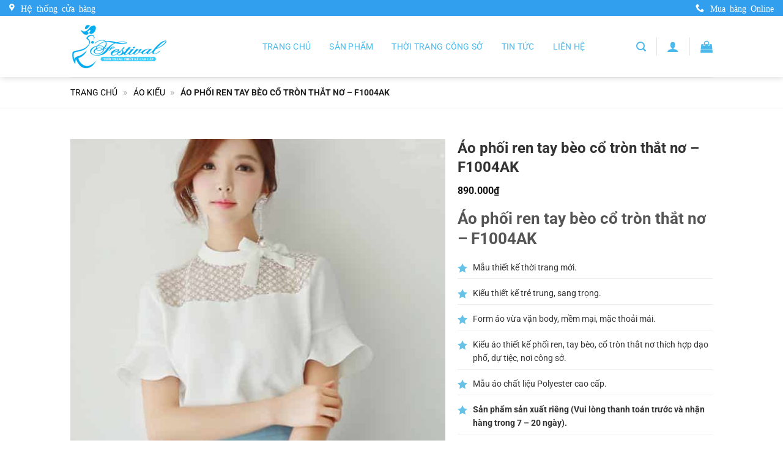

--- FILE ---
content_type: text/html; charset=UTF-8
request_url: https://www.festival.com.vn/san-pham/ao-phoi-ren-tay-beo-co-tron-that-no-f1004ak/
body_size: 35807
content:
<!DOCTYPE html><html lang="vi" prefix="og: https://ogp.me/ns#" class="loading-site no-js"><head><meta charset="UTF-8"><link rel="profile" href="http://gmpg.org/xfn/11"><link rel="pingback" href="https://www.festival.com.vn/xmlrpc.php"><script defer src="data:text/javascript,%28function%28html%29%7Bhtml.className%20%3D%20html.className.replace%28%2F%5Cbno-js%5Cb%2F%2C%27js%27%29%7D%29%28document.documentElement%29%3B"></script><meta name="viewport" content="width=device-width, initial-scale=1"><title>Áo phối ren tay bèo cổ tròn thắt nơ - F1004AK &raquo; Festival Fashion</title>
<style>.flying-press-lazy-bg{background-image:none!important;}</style>
<link rel='preload' href='https://www.festival.com.vn/wp-content/uploads/2019/05/ao-phoi-ren-tay-beo-co-tron-that-no-f1004ak-1.jpg' as='image' imagesrcset='https://www.festival.com.vn/wp-content/uploads/2019/05/ao-phoi-ren-tay-beo-co-tron-that-no-f1004ak-1.jpg 600w, https://www.festival.com.vn/wp-content/uploads/2019/05/ao-phoi-ren-tay-beo-co-tron-that-no-f1004ak-1-450x450.jpg 450w, https://www.festival.com.vn/wp-content/uploads/2019/05/ao-phoi-ren-tay-beo-co-tron-that-no-f1004ak-1-100x100.jpg 100w' imagesizes='(max-width: 600px) 100vw, 600px'/>
<link rel='preload' href='https://www.festival.com.vn/wp-content/uploads/2019/05/ao-phoi-ren-tay-beo-co-tron-that-no-f1004ak-1.jpg' as='image' imagesrcset='https://www.festival.com.vn/wp-content/uploads/2019/05/ao-phoi-ren-tay-beo-co-tron-that-no-f1004ak-1.jpg 600w, https://www.festival.com.vn/wp-content/uploads/2019/05/ao-phoi-ren-tay-beo-co-tron-that-no-f1004ak-1-450x450.jpg 450w, https://www.festival.com.vn/wp-content/uploads/2019/05/ao-phoi-ren-tay-beo-co-tron-that-no-f1004ak-1-100x100.jpg 100w' imagesizes='auto, (max-width: 600px) 100vw, 600px'/>
<meta name="description" content="Áo phối ren tay bèo cổ tròn thắt nơ - F1004AK Mẫu thiết kế thời trang mới. Kiểu thiết kế trẻ trung, sang trọng. Form áo vừa vặn body, mềm mại, mặc thoải mái. Kiểu áo thiết kế phối ren, tay bèo, cổ tròn thắt nơ thích hợp dạo phố, dự tiệc, nơi công sở. Mẫu áo chất liệu Polyester cao cấp. Sản phẩm sản xuất riêng (Vui lòng thanh toán trước và nhận hàng trong 7 - 20 ngày)."/><meta name="robots" content="follow, index, max-snippet:-1, max-video-preview:-1, max-image-preview:large"/><link rel="canonical" href="https://www.festival.com.vn/san-pham/ao-phoi-ren-tay-beo-co-tron-that-no-f1004ak/"><meta property="og:locale" content="vi_VN"><meta property="og:type" content="product"><meta property="og:title" content="Áo phối ren tay bèo cổ tròn thắt nơ - F1004AK &raquo; Festival Fashion"><meta property="og:description" content="Áo phối ren tay bèo cổ tròn thắt nơ - F1004AK Mẫu thiết kế thời trang mới. Kiểu thiết kế trẻ trung, sang trọng. Form áo vừa vặn body, mềm mại, mặc thoải mái. Kiểu áo thiết kế phối ren, tay bèo, cổ tròn thắt nơ thích hợp dạo phố, dự tiệc, nơi công sở. Mẫu áo chất liệu Polyester cao cấp. Sản phẩm sản xuất riêng (Vui lòng thanh toán trước và nhận hàng trong 7 - 20 ngày)."><meta property="og:url" content="https://www.festival.com.vn/san-pham/ao-phoi-ren-tay-beo-co-tron-that-no-f1004ak/"><meta property="og:site_name" content="Festival Fashion"><meta property="fb:app_id" content="2237065406558398"><meta property="og:image" content="https://www.festival.com.vn/wp-content/uploads/2019/05/ao-phoi-ren-tay-beo-co-tron-that-no-f1004ak.jpg"><meta property="og:image:secure_url" content="https://www.festival.com.vn/wp-content/uploads/2019/05/ao-phoi-ren-tay-beo-co-tron-that-no-f1004ak.jpg"><meta property="og:image:width" content="600"><meta property="og:image:height" content="315"><meta property="og:image:alt" content="Áo phối ren tay bèo cổ tròn thắt nơ - F1004AK"><meta property="og:image:type" content="image/jpeg"><meta property="product:brand" content="Festival Fashion"><meta property="product:price:amount" content="890000"><meta property="product:price:currency" content="VND"><meta property="product:availability" content="instock"><meta property="product:retailer_item_id" content="F1004AK"><meta name="twitter:card" content="summary_large_image"><meta name="twitter:title" content="Áo phối ren tay bèo cổ tròn thắt nơ - F1004AK &raquo; Festival Fashion"><meta name="twitter:description" content="Áo phối ren tay bèo cổ tròn thắt nơ - F1004AK Mẫu thiết kế thời trang mới. Kiểu thiết kế trẻ trung, sang trọng. Form áo vừa vặn body, mềm mại, mặc thoải mái. Kiểu áo thiết kế phối ren, tay bèo, cổ tròn thắt nơ thích hợp dạo phố, dự tiệc, nơi công sở. Mẫu áo chất liệu Polyester cao cấp. Sản phẩm sản xuất riêng (Vui lòng thanh toán trước và nhận hàng trong 7 - 20 ngày)."><meta name="twitter:site" content="@Festivalcomvn"><meta name="twitter:creator" content="@Festivalcomvn"><meta name="twitter:image" content="https://www.festival.com.vn/wp-content/uploads/2019/05/ao-phoi-ren-tay-beo-co-tron-that-no-f1004ak.jpg"><meta name="twitter:label1" content="Giá"><meta name="twitter:data1" content="890.000&#8363;"><meta name="twitter:label2" content="Tình trạng sẵn có"><meta name="twitter:data2" content="Cho phép đặt hàng trước"><script type="application/ld+json" class="rank-math-schema-pro">{"@context":"https://schema.org","@graph":[{"@type":"Place","@id":"https://www.festival.com.vn/#place","address":{"@type":"PostalAddress","streetAddress":"Cai L\u1eady","addressLocality":"Tam B\u00ecnh","addressRegion":"Ti\u1ec1n Giang","postalCode":"700000","addressCountry":"Vi\u1ec7t Nam"}},{"@type":"Organization","@id":"https://www.festival.com.vn/#organization","name":"Festival Fashion","url":"https://festival.com.vn/","sameAs":["https://www.facebook.com/festivalvn/","https://twitter.com/Festivalcomvn"],"email":"antruong.mythuat24h@gmail.com","address":{"@type":"PostalAddress","streetAddress":"Cai L\u1eady","addressLocality":"Tam B\u00ecnh","addressRegion":"Ti\u1ec1n Giang","postalCode":"700000","addressCountry":"Vi\u1ec7t Nam"},"logo":{"@type":"ImageObject","@id":"https://www.festival.com.vn/#logo","url":"https://festival.com.vn/wp-content/uploads/2019/04/logo-festival-fashion.jpg","contentUrl":"https://festival.com.vn/wp-content/uploads/2019/04/logo-festival-fashion.jpg","caption":"Festival Fashion","inLanguage":"vi","width":"2048","height":"829"},"contactPoint":[{"@type":"ContactPoint","telephone":"0901661406","contactType":"customer support"},{"@type":"ContactPoint","telephone":"0901661406","contactType":"customer support"}],"location":{"@id":"https://www.festival.com.vn/#place"}},{"@type":"WebSite","@id":"https://www.festival.com.vn/#website","url":"https://www.festival.com.vn","name":"Festival Fashion","publisher":{"@id":"https://www.festival.com.vn/#organization"},"inLanguage":"vi"},{"@type":"ImageObject","@id":"https://www.festival.com.vn/wp-content/uploads/2019/05/ao-phoi-ren-tay-beo-co-tron-that-no-f1004ak-1.jpg","url":"https://www.festival.com.vn/wp-content/uploads/2019/05/ao-phoi-ren-tay-beo-co-tron-that-no-f1004ak-1.jpg","width":"600","height":"600","caption":"\u00c1o ph\u1ed1i ren tay b\u00e8o c\u1ed5 tr\u00f2n th\u1eaft n\u01a1 - F1004AK - \u1ea2nh 1","inLanguage":"vi"},{"@type":"BreadcrumbList","@id":"https://www.festival.com.vn/san-pham/ao-phoi-ren-tay-beo-co-tron-that-no-f1004ak/#breadcrumb","itemListElement":[{"@type":"ListItem","position":"1","item":{"@id":"https://festival.com.vn/","name":"Trang ch\u1ee7"}},{"@type":"ListItem","position":"2","item":{"@id":"https://www.festival.com.vn/danh-muc/ao/ao-kieu/","name":"\u00c1o ki\u1ec3u"}},{"@type":"ListItem","position":"3","item":{"@id":"https://www.festival.com.vn/san-pham/ao-phoi-ren-tay-beo-co-tron-that-no-f1004ak/","name":"\u00c1o ph\u1ed1i ren tay b\u00e8o c\u1ed5 tr\u00f2n th\u1eaft n\u01a1 &#8211; F1004AK"}}]},{"@type":"ItemPage","@id":"https://www.festival.com.vn/san-pham/ao-phoi-ren-tay-beo-co-tron-that-no-f1004ak/#webpage","url":"https://www.festival.com.vn/san-pham/ao-phoi-ren-tay-beo-co-tron-that-no-f1004ak/","name":"\u00c1o ph\u1ed1i ren tay b\u00e8o c\u1ed5 tr\u00f2n th\u1eaft n\u01a1 - F1004AK &raquo; Festival Fashion","datePublished":"2026-01-22T19:10:05+07:00","dateModified":"2026-01-22T19:10:05+07:00","isPartOf":{"@id":"https://www.festival.com.vn/#website"},"primaryImageOfPage":{"@id":"https://www.festival.com.vn/wp-content/uploads/2019/05/ao-phoi-ren-tay-beo-co-tron-that-no-f1004ak-1.jpg"},"inLanguage":"vi","breadcrumb":{"@id":"https://www.festival.com.vn/san-pham/ao-phoi-ren-tay-beo-co-tron-that-no-f1004ak/#breadcrumb"}},{"@type":"Product","brand":{"@type":"Brand","name":"Festival Fashion"},"name":"\u00c1o ph\u1ed1i ren tay b\u00e8o c\u1ed5 tr\u00f2n th\u1eaft n\u01a1 - F1004AK &raquo; Festival Fashion","description":"\u00c1o ph\u1ed1i ren tay b\u00e8o c\u1ed5 tr\u00f2n th\u1eaft n\u01a1 - F1004AK &raquo; M\u1eabu thi\u1ebft k\u1ebf h\u1ee3p th\u1eddi trang, ch\u1ea5t li\u1ec7u v\u1ea3i cao c\u1ea5p \u2713 Gi\u00e1 th\u00e0nh h\u1ee3p l\u00fd \u2713 Mi\u1ec5n ph\u00ed v\u1eadn chuy\u1ec3n \u2713 H\u1ed7 tr\u1ee3 ch\u1ec9nh s\u1eeda theo body.","sku":"F1004AK","category":"\u00c1o &gt; \u00c1o ki\u1ec3u","mainEntityOfPage":{"@id":"https://www.festival.com.vn/san-pham/ao-phoi-ren-tay-beo-co-tron-that-no-f1004ak/#webpage"},"image":[{"@type":"ImageObject","url":"https://www.festival.com.vn/wp-content/uploads/2019/05/ao-phoi-ren-tay-beo-co-tron-that-no-f1004ak-1.jpg","height":"600","width":"600"},{"@type":"ImageObject","url":"https://www.festival.com.vn/wp-content/uploads/2019/05/ao-phoi-ren-tay-beo-co-tron-that-no-f1004ak-2.jpg","height":"600","width":"600"},{"@type":"ImageObject","url":"https://www.festival.com.vn/wp-content/uploads/2019/05/ao-phoi-ren-tay-beo-co-tron-that-no-f1004ak-4.jpg","height":"600","width":"600"},{"@type":"ImageObject","url":"https://www.festival.com.vn/wp-content/uploads/2019/05/ao-phoi-ren-tay-beo-co-tron-that-no-f1004ak-3.jpg","height":"600","width":"600"}],"offers":{"@type":"Offer","price":"890000","priceCurrency":"VND","priceValidUntil":"2027-12-31","availability":"http://schema.org/BackOrder","itemCondition":"NewCondition","url":"https://www.festival.com.vn/san-pham/ao-phoi-ren-tay-beo-co-tron-that-no-f1004ak/","seller":{"@type":"Organization","@id":"https://www.festival.com.vn/","name":"Festival Fashion","url":"https://www.festival.com.vn","logo":"https://festival.com.vn/wp-content/uploads/2019/04/logo-festival-fashion.jpg"}},"additionalProperty":[{"@type":"PropertyValue","name":"pa_chat-lieu-vai","value":"X\u00f4 siu, Voan"},{"@type":"PropertyValue","name":"pa_mau-sac","value":"H\u1ecda ti\u1ebft, Tr\u1eafng"},{"@type":"PropertyValue","name":"pa_thiet-ke","value":"Thi\u1ebft k\u1ebf tinh t\u1ebf, t\u1ec9 m\u1ec9. Form \u00e1o v\u1eeba v\u1eb7n body, m\u1ec1m m\u1ea1i, m\u1eb7c tho\u1ea3i m\u00e1i."},{"@type":"PropertyValue","name":"pa_thuong-hieu","value":"Festival Fashion"}],"@id":"https://www.festival.com.vn/san-pham/ao-phoi-ren-tay-beo-co-tron-that-no-f1004ak/#richSnippet"}]}</script><link rel="alternate" title="oNhúng (JSON)" type="application/json+oembed" href="https://www.festival.com.vn/wp-json/oembed/1.0/embed?url=https%3A%2F%2Fwww.festival.com.vn%2Fsan-pham%2Fao-phoi-ren-tay-beo-co-tron-that-no-f1004ak%2F"><link rel="alternate" title="oNhúng (XML)" type="text/xml+oembed" href="https://www.festival.com.vn/wp-json/oembed/1.0/embed?url=https%3A%2F%2Fwww.festival.com.vn%2Fsan-pham%2Fao-phoi-ren-tay-beo-co-tron-that-no-f1004ak%2F&#038;format=xml"><style id='wp-img-auto-sizes-contain-inline-css' type='text/css'>img:is([sizes=auto i],[sizes^="auto," i]){contain-intrinsic-size:3000px 1500px}</style><link rel='stylesheet' id='contact-form-7-css' href='https://www.festival.com.vn/wp-content/cache/flying-press/64ac31699f53.styles.css' type='text/css' media='all'><link rel='stylesheet' id='related-posts-by-taxonomy-css' href='https://www.festival.com.vn/wp-content/cache/flying-press/ef87605f3e11.styles.css' type='text/css' media='all'><style id='woocommerce-inline-inline-css' type='text/css'>.woocommerce form .form-row .required{visibility:visible}</style><link rel='stylesheet' id='fontawesome-css-6-css' href='https://www.festival.com.vn/wp-content/cache/flying-press/23b5f5d0f99f.fontawesome-all.min.css' type='text/css' media='all'><link rel='stylesheet' id='fontawesome-css-4-css' href='https://www.festival.com.vn/wp-content/cache/flying-press/b84832f908c9.v4-shims.min.css' type='text/css' media='all'><link rel='stylesheet' id='flatsome-swatches-frontend-css' href='https://www.festival.com.vn/wp-content/cache/flying-press/643bb26d571f.flatsome-swatches-frontend.css' type='text/css' media='all'><link rel='stylesheet' id='flatsome-main-css' href='https://www.festival.com.vn/wp-content/cache/flying-press/4264b2a55c6d.flatsome.css' type='text/css' media='all'><style id='flatsome-main-inline-css' type='text/css'>@font-face{font-display:swap;font-family:"fl-icons";src:url(https://www.festival.com.vn/wp-content/themes/flatsome/assets/css/icons/fl-icons.eot?v=3.19.15);src:url(https://www.festival.com.vn/wp-content/themes/flatsome/assets/css/icons/fl-icons.eot#iefix?v=3.19.15) format("embedded-opentype"),url(https://www.festival.com.vn/wp-content/themes/flatsome/assets/css/icons/fl-icons.woff2?v=3.19.15) format("woff2"),url(https://www.festival.com.vn/wp-content/themes/flatsome/assets/css/icons/fl-icons.ttf?v=3.19.15) format("truetype"),url(https://www.festival.com.vn/wp-content/themes/flatsome/assets/css/icons/fl-icons.woff?v=3.19.15) format("woff"),url(https://www.festival.com.vn/wp-content/themes/flatsome/assets/css/icons/fl-icons.svg?v=3.19.15#fl-icons) format("svg")}</style><link rel='stylesheet' id='flatsome-shop-css' href='https://www.festival.com.vn/wp-content/cache/flying-press/1cb9f4eac993.flatsome-shop.css' type='text/css' media='all'><script type="text/javascript" src="https://www.festival.com.vn/wp-includes/js/jquery/jquery.min.js?ver=826eb77e86b0" id="jquery-core-js"></script><script type="text/javascript" src="https://www.festival.com.vn/wp-content/plugins/woocommerce/assets/js/jquery-blockui/jquery.blockUI.min.js?ver=ef56117d1bb5" id="wc-jquery-blockui-js" data-wp-strategy="defer"></script><script type="text/javascript" id="wc-add-to-cart-js-extra">
var wc_add_to_cart_params = {"ajax_url":"/wp-admin/admin-ajax.php","wc_ajax_url":"/?wc-ajax=%%endpoint%%","i18n_view_cart":"Xem gi\u1ecf h\u00e0ng","cart_url":"https://www.festival.com.vn/gio-hang/","is_cart":"","cart_redirect_after_add":"no"};
//# sourceURL=wc-add-to-cart-js-extra

</script><script type="text/javascript" src="https://www.festival.com.vn/wp-content/plugins/woocommerce/assets/js/frontend/add-to-cart.min.js?ver=d6843fa9b6df" id="wc-add-to-cart-js" defer="defer" data-wp-strategy="defer"></script><script type="text/javascript" id="wc-single-product-js-extra" defer src="data:text/javascript,var%20wc_single_product_params%20%3D%20%7B%22i18n_required_rating_text%22%3A%22Vui%20l%5Cu00f2ng%20ch%5Cu1ecdn%20m%5Cu1ed9t%20m%5Cu1ee9c%20%5Cu0111%5Cu00e1nh%20gi%5Cu00e1%22%2C%22i18n_rating_options%22%3A%5B%221%20tr%5Cu00ean%205%20sao%22%2C%222%20tr%5Cu00ean%205%20sao%22%2C%223%20tr%5Cu00ean%205%20sao%22%2C%224%20tr%5Cu00ean%205%20sao%22%2C%225%20tr%5Cu00ean%205%20sao%22%5D%2C%22i18n_product_gallery_trigger_text%22%3A%22Xem%20th%5Cu01b0%20vi%5Cu1ec7n%20%5Cu1ea3nh%20to%5Cu00e0n%20m%5Cu00e0n%20h%5Cu00ecnh%22%2C%22review_rating_required%22%3A%22yes%22%2C%22flexslider%22%3A%7B%22rtl%22%3Afalse%2C%22animation%22%3A%22slide%22%2C%22smoothHeight%22%3Atrue%2C%22directionNav%22%3Afalse%2C%22controlNav%22%3A%22thumbnails%22%2C%22slideshow%22%3Afalse%2C%22animationSpeed%22%3A500%2C%22animationLoop%22%3Afalse%2C%22allowOneSlide%22%3Afalse%7D%2C%22zoom_enabled%22%3A%22%22%2C%22zoom_options%22%3A%5B%5D%2C%22photoswipe_enabled%22%3A%22%22%2C%22photoswipe_options%22%3A%7B%22shareEl%22%3Afalse%2C%22closeOnScroll%22%3Afalse%2C%22history%22%3Afalse%2C%22hideAnimationDuration%22%3A0%2C%22showAnimationDuration%22%3A0%7D%2C%22flexslider_enabled%22%3A%22%22%7D%3B%2F%2F%23%20sourceURL%3Dwc-single-product-js-extra"></script><script type="text/javascript" src="https://www.festival.com.vn/wp-content/plugins/woocommerce/assets/js/frontend/single-product.min.js?ver=8fba33fe0ea8" id="wc-single-product-js" defer="defer" data-wp-strategy="defer"></script><script type="text/javascript" src="https://www.festival.com.vn/wp-content/plugins/woocommerce/assets/js/js-cookie/js.cookie.min.js?ver=691a1e43450e" id="wc-js-cookie-js" data-wp-strategy="defer"></script><link rel="https://api.w.org/" href="https://www.festival.com.vn/wp-json/"><link rel="alternate" title="JSON" type="application/json" href="https://www.festival.com.vn/wp-json/wp/v2/product/1054"><link rel="EditURI" type="application/rsd+xml" title="RSD" href="https://www.festival.com.vn/xmlrpc.php?rsd"><meta name="generator" content="WordPress 6.9"><meta name="generator" content="WooCommerce 10.4.3"><link rel='shortlink' href='https://www.festival.com.vn/?p=1054'><meta content='odp,index,follow' name='robots'/><meta content='1 days' name='revisit-after'/><meta content='Festival Fashion' name='creator'/><meta content='Global' name='distribution'/><meta content='General' name='rating'/><meta content='Festival Fashion' name='author'/><meta content='thoi trang nu, thời trang nữ, áo nữ, ao nu, váy nữ, vay nu, đầm nữ, dam nu' name='keywords'/><meta name="yandex-verification" content="f1921dc18752a95b"><script data-ad-client="ca-pub-2913152321315586" async data-loading-method="user-interaction" data-src="https://pagead2.googlesyndication.com/pagead/js/adsbygoogle.js"></script><script async data-loading-method="user-interaction" data-src="https://www.googletagmanager.com/gtag/js?id=UA-121205806-3"></script><script data-loading-method="user-interaction" data-src="data:text/javascript,window.dataLayer%20%3D%20window.dataLayer%20%7C%7C%20%5B%5D%3Bfunction%20gtag%28%29%7BdataLayer.push%28arguments%29%3B%7Dgtag%28%27js%27%2C%20new%20Date%28%29%29%3Bgtag%28%27config%27%2C%20%27UA-121205806-3%27%29%3B"></script><script type='application/ld+json'>{"@context": "https://schema.org",
"@type": "Organization","@id": "https://www.festival.com.vn/#organization",
"url": "https://www.festival.com.vn/",
"name": "Festival Fashion","legalName":"Festival Fashion - Thời trang thiết kế cao cấp","foundingDate": "2018","brand": "Festival","founders": [
{"@type": "Person","name": "Võ Thị An Trường"
}],"address": {"@type": "PostalAddress","streetAddress": "42/66 Trần Đại Nghĩa","addressLocality": "Tân Tạo A","addressRegion": "Quận Bình Tân","postalCode": "700000","addressCountry": "Việt Nam"
},"contactPoint": [
{"@type": "ContactPoint","name": "Võ Thị An Trường","contactType": "customer service","telephone": "+84 901 65 1406","contactOption" : "Tư vấn miễn phí","areaServed" : ["Việt Nam"],"availableLanguage" : ["Vietnamese"],"email": "andora.antruong@gmail.com"
},{"@type" : "ContactPoint","name":"Nguyễn Phước Hải","contactType" : "bill payment","telephone" : "+84 932 765 204","contactOption" : "Tư vấn miễn phí","areaServed" : ["Việt Nam"],"availableLanguage" : ["Vietnamese","English"],"email": "hainguyen01995@gmail.com"
} ] }"logo": "https://www.festival.com.vn/wp-content/uploads/2019/03/festival.png"
}</script><script data-loading-method="user-interaction" data-src="data:text/javascript,%21function%28f%2Cb%2Ce%2Cv%2Cn%2Ct%2Cs%29%0A%7Bif%28f.fbq%29return%3Bn%3Df.fbq%3Dfunction%28%29%7Bn.callMethod%3F%0An.callMethod.apply%28n%2Carguments%29%3An.queue.push%28arguments%29%7D%3Bif%28%21f._fbq%29f._fbq%3Dn%3Bn.push%3Dn%3Bn.loaded%3D%210%3Bn.version%3D%272.0%27%3Bn.queue%3D%5B%5D%3Bt%3Db.createElement%28e%29%3Bt.async%3D%210%3Bt.src%3Dv%3Bs%3Db.getElementsByTagName%28e%29%5B0%5D%3Bs.parentNode.insertBefore%28t%2Cs%29%7D%28window%2C%20document%2C%27script%27%2C%27https%3A%2F%2Fconnect.facebook.net%2Fen_US%2Ffbevents.js%27%29%3B%0Afbq%28%27init%27%2C%20%27850204538672442%27%29%3Bfbq%28%27track%27%2C%20%27PageView%27%29%3B"></script><noscript><img height="1" width="1" style="display:none" src="https://www.facebook.com/tr?id=850204538672442&ev=PageView&noscript=1"></noscript><noscript><style>.woocommerce-product-gallery{opacity:1 !important}</style></noscript><link rel="icon" href="https://www.festival.com.vn/wp-content/uploads/2019/04/festival-favicon.png" sizes="32x32"><link rel="icon" href="https://www.festival.com.vn/wp-content/uploads/2019/04/festival-favicon.png" sizes="192x192"><link rel="apple-touch-icon" href="https://www.festival.com.vn/wp-content/uploads/2019/04/festival-favicon.png"><meta name="msapplication-TileImage" content="https://www.festival.com.vn/wp-content/uploads/2019/04/festival-favicon.png"><style id="custom-css" type="text/css">:root{--primary-color:#319fed;--fs-color-primary:#319fed;--fs-color-secondary:#ed8830;--fs-color-success:#ba30ed;--fs-color-alert:#ed3030;--fs-experimental-link-color:#4e657b;--fs-experimental-link-color-hover:#111}.tooltipster-base{--tooltip-color:#fff;--tooltip-bg-color:#000}.off-canvas-right .mfp-content,.off-canvas-left .mfp-content{--drawer-width:300px}.off-canvas .mfp-content.off-canvas-cart{--drawer-width:360px}.header-main{height:100px}#logo img{max-height:100px}#logo{width:200px}#logo img{padding:9px 0}#logo a{max-width:160px}.header-bottom{min-height:41px}.header-top{min-height:26px}.transparent .header-main{height:265px}.transparent #logo img{max-height:265px}.has-transparent + .page-title:first-of-type,.has-transparent + #main > .page-title,.has-transparent + #main > div > .page-title,.has-transparent + #main .page-header-wrapper:first-of-type .page-title{padding-top:295px}.header.show-on-scroll,.stuck .header-main{height:70px!important}.stuck #logo img{max-height:70px!important}.search-form{width:63%}.header-bg-color{background-color:#ffffff}.header-bottom{background-color:#ffffff}.header-main .nav > li > a{line-height:16px}.header-bottom-nav > li > a{line-height:20px}@media (max-width:549px){.header-main{height:70px}#logo img{max-height:70px}}.nav-dropdown-has-arrow.nav-dropdown-has-border li.has-dropdown:before{border-bottom-color:#a1cded}.nav .nav-dropdown{border-color:#a1cded}.nav-dropdown{border-radius:10px}.nav-dropdown{font-size:100%}.nav-dropdown-has-arrow li.has-dropdown:after{border-bottom-color:#FFFFFF}.nav .nav-dropdown{background-color:#FFFFFF}.header-top{background-color:#319fed!important}body{color:#7c7c7c}body{font-size:100%}@media screen and (max-width:549px){body{font-size:100%}}body{font-family:Roboto,sans-serif}body{font-weight:400;font-style:normal}.nav > li > a{font-family:Roboto,sans-serif}.mobile-sidebar-levels-2 .nav > li > ul > li > a{font-family:Roboto,sans-serif}.nav > li > a,.mobile-sidebar-levels-2 .nav > li > ul > li > a{font-weight:700;font-style:normal}h1,h2,h3,h4,h5,h6,.heading-font,.off-canvas-center .nav-sidebar.nav-vertical > li > a{font-family:Roboto,sans-serif}h1,h2,h3,h4,h5,h6,.heading-font,.banner h1,.banner h2{font-weight:700;font-style:normal}.alt-font{font-family:Roboto,sans-serif}.alt-font{font-weight:400!important;font-style:normal!important}.header:not(.transparent) .header-bottom-nav.nav > li > a{color:#4cb9ec}.header:not(.transparent) .header-bottom-nav.nav > li > a:hover,.header:not(.transparent) .header-bottom-nav.nav > li.active > a,.header:not(.transparent) .header-bottom-nav.nav > li.current > a,.header:not(.transparent) .header-bottom-nav.nav > li > a.active,.header:not(.transparent) .header-bottom-nav.nav > li > a.current{color:#4fabec}.header-bottom-nav.nav-line-bottom > li > a:before,.header-bottom-nav.nav-line-grow > li > a:before,.header-bottom-nav.nav-line > li > a:before,.header-bottom-nav.nav-box > li > a:hover,.header-bottom-nav.nav-box > li.active > a,.header-bottom-nav.nav-pills > li > a:hover,.header-bottom-nav.nav-pills > li.active > a{color:#FFF!important;background-color:#4fabec}.shop-page-title.featured-title .title-overlay{background-color:rgba(0,0,0,0.3)}.shop-page-title.featured-title .title-bg{background-image:url(https://www.festival.com.vn/wp-content/uploads/2019/04/banner-festival-fashion-1.jpg)}input[type='submit'],input[type="button"],button:not(.icon),.button:not(.icon){border-radius:...!important}.shop-page-title.featured-title .title-bg{background-image:url(https://www.festival.com.vn/wp-content/uploads/2019/05/ao-phoi-ren-tay-beo-co-tron-that-no-f1004ak-1.jpg)!important}@media screen and (min-width:550px){.products .box-vertical .box-image{min-width:450px!important;width:450px!important}}.absolute-footer,html{background-color:rgba(255,255,255,0)}.nav-vertical-fly-out > li + li{border-top-width:1px;border-top-style:solid}.wp-caption .wp-caption-text{background:rgb(255,255,255);font-family:'Times New Roman',Times;font-style:italic;width:auto}.lien-he .form-flat p{padding:0px 0px;margin:10px 0px}.lien-he .form-flat{display:block!important}div.blog-single div.single-page figure{min-width:600px;max-width:600px;margin:auto}div.blog-single div.single-page figure img{border-radius:5px;min-width:600px;max-width:600px}div.blog-single div.single-page figure img{border-radius:5px}ul li.bullet-checkmark:before,ul li.bullet-arrow:before,ul li.bullet-star:before{color:#66c3e7}.name.product-title{min-height:44px}.single_add_to_cart_button.button.alt{background:#66c3e7}.stock.in-stock{color:#66c3e7}.product-info p.stock{font-size:1em}.review-rating span.rating{font-family:FontAwesome;letter-spacing:3px}.label{padding:.2em .2em .2em;border:1px dotted}.product-info{font-size:85%}.col.large-3.hide-for-medium{font-size:80%;padding-left:15px}.off-canvas .sidebar-inner{padding:15px 15px;font-size:90%}.box-text p{font-family:Arial}.from_the_blog_excerpt{min-height:40px}.from_the_blog_excerpt{font-size:.8em;min-height:40px}.box-text.text-center{padding:5px}.box-text-inner.blog-post-inner{padding:5px}.button.cart-checkout.secondary.is-small.circle{background-color:#319fed}.search-name{font-size:11px}.autocomplete-suggestion{padding:5px}.autocomplete-suggestion img{width:45px;height:45px;border-radius:5px;margin-right:0px}.section-title.section-title-center{text-shadow:2px 1px 2px #0000004d;font-family:auto}.absolute-footer.light.medium-text-center.text-center{display:none}.nav>li>a,.nav-dropdown>li>a,.nav-column>li>a{color:rgb(76,185,236)}.row.row-large{max-width:1156px}.row-large>.flickity-viewport>.flickity-slider>.col,.row-large>.col{padding:0px 10px 30px}.mr-half{margin-right:10px}.badge-circle-inside .badge-inner,.badge-circle .badge-inner{border-radius:5px}.lwptoc_header{border-bottom:1px solid #0d91d0}.product-info p.stock{font-size:1.3em;color:#319fed}.box-image .out-of-stock-label{text-shadow:1px 1px 1px white}.th:first-child,td:first-child{padding-left:.5em}a.wpp-post-title{font-size:16px}span.wpp-excerpt{font-size:14px}.box-image .out-of-stock-label{top:82%;left:35px;right:35px;padding:2px;border-radius:15px;border:1px solid #319fed}label,legend{font-size:14px}.badge-container{margin:5px 10px 0}.badge-inner.on-sale{background:white;color:#319fed;border-radius:3px;font-size:14px;border:1px solid;padding:6px 8px 5px;font-weight:600}.woocommerce-variation-description{font-size:15px}.product-gallery.large-6.col.tooltipstered{padding:0px 15px 0px}.product-info.summary.col-fit.col.entry-summary.product-summary.text-left.form-flat.tooltipstered{padding:0px 15px 0px}ul.wc-item-meta{padding-top:15px}.bai_viet_lien_quan{border-left:4px solid #4cb9ec69;padding-left:5px;padding-top:5px;background:#e8e8e87d}.checkout-sidebar.sm-touch-scroll{font-size:14.9px}.wp-caption-text.gallery-caption{text-align:left}span.widget-title{font-size:120%;font-weight:600;text-transform:none;color:#319fed}#wpdcom{max-width:100%}div#comments{display:none}.page-title.blog-featured-title.featured-title.no-overflow{max-height:200px!important;display:flex;align-items:center}.page-title.blog-featured-title.featured-title.no-overflow .title-bg{background-position:center}.page-title.blog-featured-title.featured-title.no-overflow .title-overlay.fill{background-color:rgb(49 159 237 / 90%)!important}.page-title.blog-featured-title.featured-title.no-overflow .entry-meta.uppercase.is-xsmall{font-size:12px;text-transform:inherit}.page-title.blog-featured-title.featured-title.no-overflow .entry-divider.is-divider.small{margin-top:10px;margin-bottom:15px;height:2px;max-width:15%!important}.page-title.blog-featured-title.featured-title.no-overflow h1.entry-title{font-size:28px;margin-bottom:0px;padding-top:10px}.page-title.blog-featured-title.featured-title.no-overflow h6.entry-category.is-xsmall a{background:white;color:#319fed;text-shadow:0px 0px 0px;padding:3px 10px 2px;border-radius:10px;font-weight:400}.page-title.blog-featured-title.featured-title.no-overflow h6.entry-category.is-xsmall{font-size:12px;text-transform:uppercase;text-shadow:0px 0px 0px}div.blog-single .entry-content.single-page h1{font-size:28px}div.blog-single .entry-content.single-page h2{font-size:24px}div.blog-single .entry-content.single-page h3{font-size:22px}div.blog-single .entry-content.single-page h4{font-size:20px}div.blog-single .entry-content.single-page h5{font-size:18px}div.blog-single .entry-content.single-page h6{font-size:16px}div.blog-single .entry-content.single-page p{font-size:15px;font-weight:400}.yasr-auto-insert-overall{display:none}span.topbar:before{padding-right:10px;font-size:14px}span.topbar{font-size:14px;font-weight:400}div#top-bar .flex-row.container{width:100%;max-width:100%}.header-main ul.header-nav.header-nav-main.nav.nav-left.nav-line-bottom.nav-uppercase{justify-content:center}.header-main .nav > li > a.nav-top-link{font-size:14px;font-weight:400}.header-main .nav > li.menu-item{margin-left:15px;margin-right:15px}.header-main .nav > li.menu-item i.icon-angle-down{display:none}.header-main .nav > li.menu-item ul.sub-menu.nav-dropdown.nav-dropdown-default{z-index:9999;border-radius:2px;border:0px;background:#ffffff;text-align:left;box-shadow:0 7px 14px rgb(50 50 93 / 10%),0 3px 6px rgb(0 0 0 / 8%)}.header-main .nav > li.menu-item ul.sub-menu a{font-size:14px;text-transform:inherit;font-weight:600;color:#333;border:0px;border-bottom:1px solid #cecece}.header-main .nav > li.menu-item ul.sub-menu ul.nav-dropdown-default a{font-size:14px;text-transform:inherit;font-weight:300;color:#333;border-bottom:0px}.product-small.box .box-text-products p.category{font-size:12px;color:#333;font-weight:400;padding-top:4px;margin:0px;padding-bottom:4px}.product-small.box .box-text-products p.product-title a{color:#333;margin:0px!important}.product-small.box .box-text-products p.product-title{font-size:14px;margin:0px}.product-small.box .box-text-products .price-wrapper{font-size:14px}.product-small.box .box-text-products .price-wrapper ins{color:#333;font-size:14px}.product-small.box .box-text-products .price-wrapper del{color:#333;font-size:13px}.form-flat{display:flex;align-items:center;justify-content:center}.form-flat .wpcf7-form-control-wrap{margin:0px!important;border-radius:0px!important;width:450px}.form-flat .wpcf7-form-control-wrap input{border-radius:3px 0px 0px 3px;display:flex;padding:2px 15px 0px;background:white}.form-flat input{padding:2px 30px 0px;margin:0px!important;border-radius:0px;height:44px!important;font-size:16px}span.wpcf7-spinner{display:none}.afooter a{color:white}.afooter a:hover{color:#319fed}.customproduct p a{font-size:14px;color:#333}.break nav.rank-math-breadcrumb.breadcrumbs.uppercase{padding:15px 0px 0px;margin-bottom:-5px}.break nav.rank-math-breadcrumb.breadcrumbs.uppercase p a{font-size:14px;color:#000;font-weight:400}.break nav.rank-math-breadcrumb.breadcrumbs.uppercase p span.last{font-size:14px}.motasp h1{font-size:24px;color:#333;margin-bottom:15px}.motasp ins{font-size:16px;color:#333;order:1;padding-right:10px}.motasp del{font-size:14px;color:#333;order:2}.motasp p.price.product-page-price.price-on-sale{margin-bottom:15px;display:flex;align-items:center}.motasp .product-short-description p{font-size:14px;margin-bottom:10px;color:#333}.motasp .product-short-description ul{font-size:14px;margin-bottom:10px}.motasp .product-short-description ul li{margin-bottom:5px;color:#333}.customproduct .woocommerce-variation.single_variation{display:none!important}.posthome div.tabbed-content a{font-size:14px;color:#333;font-weight:400}.posthome div.tabbed-content li.active a{font-weight:700}.posthome .is-divider{max-width:100%;height:1px}.posthome h5.post-title.is-larger{font-size:15px;display:-webkit-box;-webkit-box-orient:vertical;overflow:hidden;text-overflow:ellipsis;white-space:normal;-webkit-line-clamp:2}.posthome .box-text-inner.blog-post-inner{text-align:left}.posthome p.from_the_blog_excerpt{font-size:14px;display:-webkit-box;-webkit-box-orient:vertical;overflow:hidden;text-overflow:ellipsis;white-space:normal;-webkit-line-clamp:3}.badge.post-date{top:5%}.posthome .box-image{border-radius:5px!important}.posthome div.tabbed-content li.tab{margin-right:10px;margin-left:10px}.form-flat p{display:flex}@media (max-width:849px){.box-image .out-of-stock-label{top:82%;left:15px;right:15px;padding:2px;border-radius:15px;border:1px solid #319fed}.motasp button.single_add_to_cart_button{width:65%;font-size:14px;height:40px}.motasp .quantity.buttons_added.form-normal{margin-right:10px!important;width:30%}}@media (max-width:549px){.box-image .out-of-stock-label{top:82%;left:15px;right:15px;padding:2px;border-radius:15px;border:1px solid #319fed}.product-main{padding:10px 0}th.woocommerce-product-attributes-item__label{width:32%}.html-before-comments.mb{margin-bottom:-30px}.comment-content{font-size:80%}.comment-author.mr-half{width:30px}ul.children{margin:0.5em 0 0.5em 2em}.commentlist li,.comment-list li{padding:5px;border:1px solid}#salertWrapper .popup_position{width:300px}html,body{overflow-x:hidden}.post-sidebar.large-3.col{display:none}.small-nav-collapse>li{width:33%;text-align:center}.page-title.blog-featured-title.featured-title.no-overflow{max-height:180px!important}div.blog-single .entry-content.single-page p{font-size:14px}.page-title.blog-featured-title.featured-title.no-overflow h1.entry-title{font-size:26px;line-height:28px}div.blog-single div.single-page figure img{min-width:auto;max-width:100%!important}div.blog-single div.single-page figure{min-width:100%!important;max-width:100%!important}.form-flat input{padding:2px 20px 0px;height:42px!important;font-size:14px}.posthome div.tabbed-content li.tab{margin-right:5px;margin-left:5px}.posthome div.tabbed-content a{font-size:11px}}.label-new.menu-item > a:after{content:"Mới"}.label-hot.menu-item > a:after{content:"Nổi bật"}.label-sale.menu-item > a:after{content:"Giảm giá"}.label-popular.menu-item > a:after{content:"Phổ biến"}</style><style id="flatsome-swatches-css">.variations_form .ux-swatch.selected{box-shadow:0 0 0 2px var(--fs-color-secondary)}.ux-swatches-in-loop .ux-swatch.selected{box-shadow:0 0 0 2px var(--fs-color-secondary)}</style><style id="kirki-inline-styles">@font-face{font-display:swap;font-family:'Roboto';font-style:normal;font-weight:400;font-stretch:100%;src:url(https://www.festival.com.vn/wp-content/fonts/roboto/KFO7CnqEu92Fr1ME7kSn66aGLdTylUAMa3GUBGEe.woff2) format('woff2');unicode-range:U+0460-052F,U+1C80-1C8A,U+20B4,U+2DE0-2DFF,U+A640-A69F,U+FE2E-FE2F}@font-face{font-display:swap;font-family:'Roboto';font-style:normal;font-weight:400;font-stretch:100%;src:url(https://www.festival.com.vn/wp-content/fonts/roboto/KFO7CnqEu92Fr1ME7kSn66aGLdTylUAMa3iUBGEe.woff2) format('woff2');unicode-range:U+0301,U+0400-045F,U+0490-0491,U+04B0-04B1,U+2116}@font-face{font-display:swap;font-family:'Roboto';font-style:normal;font-weight:400;font-stretch:100%;src:url(https://www.festival.com.vn/wp-content/fonts/roboto/KFO7CnqEu92Fr1ME7kSn66aGLdTylUAMa3CUBGEe.woff2) format('woff2');unicode-range:U+1F00-1FFF}@font-face{font-display:swap;font-family:'Roboto';font-style:normal;font-weight:400;font-stretch:100%;src:url(https://www.festival.com.vn/wp-content/fonts/roboto/KFO7CnqEu92Fr1ME7kSn66aGLdTylUAMa3-UBGEe.woff2) format('woff2');unicode-range:U+0370-0377,U+037A-037F,U+0384-038A,U+038C,U+038E-03A1,U+03A3-03FF}@font-face{font-display:swap;font-family:'Roboto';font-style:normal;font-weight:400;font-stretch:100%;src:url(https://www.festival.com.vn/wp-content/fonts/roboto/KFO7CnqEu92Fr1ME7kSn66aGLdTylUAMawCUBGEe.woff2) format('woff2');unicode-range:U+0302-0303,U+0305,U+0307-0308,U+0310,U+0312,U+0315,U+031A,U+0326-0327,U+032C,U+032F-0330,U+0332-0333,U+0338,U+033A,U+0346,U+034D,U+0391-03A1,U+03A3-03A9,U+03B1-03C9,U+03D1,U+03D5-03D6,U+03F0-03F1,U+03F4-03F5,U+2016-2017,U+2034-2038,U+203C,U+2040,U+2043,U+2047,U+2050,U+2057,U+205F,U+2070-2071,U+2074-208E,U+2090-209C,U+20D0-20DC,U+20E1,U+20E5-20EF,U+2100-2112,U+2114-2115,U+2117-2121,U+2123-214F,U+2190,U+2192,U+2194-21AE,U+21B0-21E5,U+21F1-21F2,U+21F4-2211,U+2213-2214,U+2216-22FF,U+2308-230B,U+2310,U+2319,U+231C-2321,U+2336-237A,U+237C,U+2395,U+239B-23B7,U+23D0,U+23DC-23E1,U+2474-2475,U+25AF,U+25B3,U+25B7,U+25BD,U+25C1,U+25CA,U+25CC,U+25FB,U+266D-266F,U+27C0-27FF,U+2900-2AFF,U+2B0E-2B11,U+2B30-2B4C,U+2BFE,U+3030,U+FF5B,U+FF5D,U+1D400-1D7FF,U+1EE00-1EEFF}@font-face{font-display:swap;font-family:'Roboto';font-style:normal;font-weight:400;font-stretch:100%;src:url(https://www.festival.com.vn/wp-content/fonts/roboto/KFO7CnqEu92Fr1ME7kSn66aGLdTylUAMaxKUBGEe.woff2) format('woff2');unicode-range:U+0001-000C,U+000E-001F,U+007F-009F,U+20DD-20E0,U+20E2-20E4,U+2150-218F,U+2190,U+2192,U+2194-2199,U+21AF,U+21E6-21F0,U+21F3,U+2218-2219,U+2299,U+22C4-22C6,U+2300-243F,U+2440-244A,U+2460-24FF,U+25A0-27BF,U+2800-28FF,U+2921-2922,U+2981,U+29BF,U+29EB,U+2B00-2BFF,U+4DC0-4DFF,U+FFF9-FFFB,U+10140-1018E,U+10190-1019C,U+101A0,U+101D0-101FD,U+102E0-102FB,U+10E60-10E7E,U+1D2C0-1D2D3,U+1D2E0-1D37F,U+1F000-1F0FF,U+1F100-1F1AD,U+1F1E6-1F1FF,U+1F30D-1F30F,U+1F315,U+1F31C,U+1F31E,U+1F320-1F32C,U+1F336,U+1F378,U+1F37D,U+1F382,U+1F393-1F39F,U+1F3A7-1F3A8,U+1F3AC-1F3AF,U+1F3C2,U+1F3C4-1F3C6,U+1F3CA-1F3CE,U+1F3D4-1F3E0,U+1F3ED,U+1F3F1-1F3F3,U+1F3F5-1F3F7,U+1F408,U+1F415,U+1F41F,U+1F426,U+1F43F,U+1F441-1F442,U+1F444,U+1F446-1F449,U+1F44C-1F44E,U+1F453,U+1F46A,U+1F47D,U+1F4A3,U+1F4B0,U+1F4B3,U+1F4B9,U+1F4BB,U+1F4BF,U+1F4C8-1F4CB,U+1F4D6,U+1F4DA,U+1F4DF,U+1F4E3-1F4E6,U+1F4EA-1F4ED,U+1F4F7,U+1F4F9-1F4FB,U+1F4FD-1F4FE,U+1F503,U+1F507-1F50B,U+1F50D,U+1F512-1F513,U+1F53E-1F54A,U+1F54F-1F5FA,U+1F610,U+1F650-1F67F,U+1F687,U+1F68D,U+1F691,U+1F694,U+1F698,U+1F6AD,U+1F6B2,U+1F6B9-1F6BA,U+1F6BC,U+1F6C6-1F6CF,U+1F6D3-1F6D7,U+1F6E0-1F6EA,U+1F6F0-1F6F3,U+1F6F7-1F6FC,U+1F700-1F7FF,U+1F800-1F80B,U+1F810-1F847,U+1F850-1F859,U+1F860-1F887,U+1F890-1F8AD,U+1F8B0-1F8BB,U+1F8C0-1F8C1,U+1F900-1F90B,U+1F93B,U+1F946,U+1F984,U+1F996,U+1F9E9,U+1FA00-1FA6F,U+1FA70-1FA7C,U+1FA80-1FA89,U+1FA8F-1FAC6,U+1FACE-1FADC,U+1FADF-1FAE9,U+1FAF0-1FAF8,U+1FB00-1FBFF}@font-face{font-display:swap;font-family:'Roboto';font-style:normal;font-weight:400;font-stretch:100%;src:url(https://www.festival.com.vn/wp-content/fonts/roboto/KFO7CnqEu92Fr1ME7kSn66aGLdTylUAMa3OUBGEe.woff2) format('woff2');unicode-range:U+0102-0103,U+0110-0111,U+0128-0129,U+0168-0169,U+01A0-01A1,U+01AF-01B0,U+0300-0301,U+0303-0304,U+0308-0309,U+0323,U+0329,U+1EA0-1EF9,U+20AB}@font-face{font-display:swap;font-family:'Roboto';font-style:normal;font-weight:400;font-stretch:100%;src:url(https://www.festival.com.vn/wp-content/fonts/roboto/KFO7CnqEu92Fr1ME7kSn66aGLdTylUAMa3KUBGEe.woff2) format('woff2');unicode-range:U+0100-02BA,U+02BD-02C5,U+02C7-02CC,U+02CE-02D7,U+02DD-02FF,U+0304,U+0308,U+0329,U+1D00-1DBF,U+1E00-1E9F,U+1EF2-1EFF,U+2020,U+20A0-20AB,U+20AD-20C0,U+2113,U+2C60-2C7F,U+A720-A7FF}@font-face{font-display:swap;font-family:'Roboto';font-style:normal;font-weight:400;font-stretch:100%;src:url(https://www.festival.com.vn/wp-content/fonts/roboto/KFO7CnqEu92Fr1ME7kSn66aGLdTylUAMa3yUBA.woff2) format('woff2');unicode-range:U+0000-00FF,U+0131,U+0152-0153,U+02BB-02BC,U+02C6,U+02DA,U+02DC,U+0304,U+0308,U+0329,U+2000-206F,U+20AC,U+2122,U+2191,U+2193,U+2212,U+2215,U+FEFF,U+FFFD}@font-face{font-display:swap;font-family:'Roboto';font-style:normal;font-weight:700;font-stretch:100%;src:url(https://www.festival.com.vn/wp-content/fonts/roboto/KFO7CnqEu92Fr1ME7kSn66aGLdTylUAMa3GUBGEe.woff2) format('woff2');unicode-range:U+0460-052F,U+1C80-1C8A,U+20B4,U+2DE0-2DFF,U+A640-A69F,U+FE2E-FE2F}@font-face{font-display:swap;font-family:'Roboto';font-style:normal;font-weight:700;font-stretch:100%;src:url(https://www.festival.com.vn/wp-content/fonts/roboto/KFO7CnqEu92Fr1ME7kSn66aGLdTylUAMa3iUBGEe.woff2) format('woff2');unicode-range:U+0301,U+0400-045F,U+0490-0491,U+04B0-04B1,U+2116}@font-face{font-display:swap;font-family:'Roboto';font-style:normal;font-weight:700;font-stretch:100%;src:url(https://www.festival.com.vn/wp-content/fonts/roboto/KFO7CnqEu92Fr1ME7kSn66aGLdTylUAMa3CUBGEe.woff2) format('woff2');unicode-range:U+1F00-1FFF}@font-face{font-display:swap;font-family:'Roboto';font-style:normal;font-weight:700;font-stretch:100%;src:url(https://www.festival.com.vn/wp-content/fonts/roboto/KFO7CnqEu92Fr1ME7kSn66aGLdTylUAMa3-UBGEe.woff2) format('woff2');unicode-range:U+0370-0377,U+037A-037F,U+0384-038A,U+038C,U+038E-03A1,U+03A3-03FF}@font-face{font-display:swap;font-family:'Roboto';font-style:normal;font-weight:700;font-stretch:100%;src:url(https://www.festival.com.vn/wp-content/fonts/roboto/KFO7CnqEu92Fr1ME7kSn66aGLdTylUAMawCUBGEe.woff2) format('woff2');unicode-range:U+0302-0303,U+0305,U+0307-0308,U+0310,U+0312,U+0315,U+031A,U+0326-0327,U+032C,U+032F-0330,U+0332-0333,U+0338,U+033A,U+0346,U+034D,U+0391-03A1,U+03A3-03A9,U+03B1-03C9,U+03D1,U+03D5-03D6,U+03F0-03F1,U+03F4-03F5,U+2016-2017,U+2034-2038,U+203C,U+2040,U+2043,U+2047,U+2050,U+2057,U+205F,U+2070-2071,U+2074-208E,U+2090-209C,U+20D0-20DC,U+20E1,U+20E5-20EF,U+2100-2112,U+2114-2115,U+2117-2121,U+2123-214F,U+2190,U+2192,U+2194-21AE,U+21B0-21E5,U+21F1-21F2,U+21F4-2211,U+2213-2214,U+2216-22FF,U+2308-230B,U+2310,U+2319,U+231C-2321,U+2336-237A,U+237C,U+2395,U+239B-23B7,U+23D0,U+23DC-23E1,U+2474-2475,U+25AF,U+25B3,U+25B7,U+25BD,U+25C1,U+25CA,U+25CC,U+25FB,U+266D-266F,U+27C0-27FF,U+2900-2AFF,U+2B0E-2B11,U+2B30-2B4C,U+2BFE,U+3030,U+FF5B,U+FF5D,U+1D400-1D7FF,U+1EE00-1EEFF}@font-face{font-display:swap;font-family:'Roboto';font-style:normal;font-weight:700;font-stretch:100%;src:url(https://www.festival.com.vn/wp-content/fonts/roboto/KFO7CnqEu92Fr1ME7kSn66aGLdTylUAMaxKUBGEe.woff2) format('woff2');unicode-range:U+0001-000C,U+000E-001F,U+007F-009F,U+20DD-20E0,U+20E2-20E4,U+2150-218F,U+2190,U+2192,U+2194-2199,U+21AF,U+21E6-21F0,U+21F3,U+2218-2219,U+2299,U+22C4-22C6,U+2300-243F,U+2440-244A,U+2460-24FF,U+25A0-27BF,U+2800-28FF,U+2921-2922,U+2981,U+29BF,U+29EB,U+2B00-2BFF,U+4DC0-4DFF,U+FFF9-FFFB,U+10140-1018E,U+10190-1019C,U+101A0,U+101D0-101FD,U+102E0-102FB,U+10E60-10E7E,U+1D2C0-1D2D3,U+1D2E0-1D37F,U+1F000-1F0FF,U+1F100-1F1AD,U+1F1E6-1F1FF,U+1F30D-1F30F,U+1F315,U+1F31C,U+1F31E,U+1F320-1F32C,U+1F336,U+1F378,U+1F37D,U+1F382,U+1F393-1F39F,U+1F3A7-1F3A8,U+1F3AC-1F3AF,U+1F3C2,U+1F3C4-1F3C6,U+1F3CA-1F3CE,U+1F3D4-1F3E0,U+1F3ED,U+1F3F1-1F3F3,U+1F3F5-1F3F7,U+1F408,U+1F415,U+1F41F,U+1F426,U+1F43F,U+1F441-1F442,U+1F444,U+1F446-1F449,U+1F44C-1F44E,U+1F453,U+1F46A,U+1F47D,U+1F4A3,U+1F4B0,U+1F4B3,U+1F4B9,U+1F4BB,U+1F4BF,U+1F4C8-1F4CB,U+1F4D6,U+1F4DA,U+1F4DF,U+1F4E3-1F4E6,U+1F4EA-1F4ED,U+1F4F7,U+1F4F9-1F4FB,U+1F4FD-1F4FE,U+1F503,U+1F507-1F50B,U+1F50D,U+1F512-1F513,U+1F53E-1F54A,U+1F54F-1F5FA,U+1F610,U+1F650-1F67F,U+1F687,U+1F68D,U+1F691,U+1F694,U+1F698,U+1F6AD,U+1F6B2,U+1F6B9-1F6BA,U+1F6BC,U+1F6C6-1F6CF,U+1F6D3-1F6D7,U+1F6E0-1F6EA,U+1F6F0-1F6F3,U+1F6F7-1F6FC,U+1F700-1F7FF,U+1F800-1F80B,U+1F810-1F847,U+1F850-1F859,U+1F860-1F887,U+1F890-1F8AD,U+1F8B0-1F8BB,U+1F8C0-1F8C1,U+1F900-1F90B,U+1F93B,U+1F946,U+1F984,U+1F996,U+1F9E9,U+1FA00-1FA6F,U+1FA70-1FA7C,U+1FA80-1FA89,U+1FA8F-1FAC6,U+1FACE-1FADC,U+1FADF-1FAE9,U+1FAF0-1FAF8,U+1FB00-1FBFF}@font-face{font-display:swap;font-family:'Roboto';font-style:normal;font-weight:700;font-stretch:100%;src:url(https://www.festival.com.vn/wp-content/fonts/roboto/KFO7CnqEu92Fr1ME7kSn66aGLdTylUAMa3OUBGEe.woff2) format('woff2');unicode-range:U+0102-0103,U+0110-0111,U+0128-0129,U+0168-0169,U+01A0-01A1,U+01AF-01B0,U+0300-0301,U+0303-0304,U+0308-0309,U+0323,U+0329,U+1EA0-1EF9,U+20AB}@font-face{font-display:swap;font-family:'Roboto';font-style:normal;font-weight:700;font-stretch:100%;src:url(https://www.festival.com.vn/wp-content/fonts/roboto/KFO7CnqEu92Fr1ME7kSn66aGLdTylUAMa3KUBGEe.woff2) format('woff2');unicode-range:U+0100-02BA,U+02BD-02C5,U+02C7-02CC,U+02CE-02D7,U+02DD-02FF,U+0304,U+0308,U+0329,U+1D00-1DBF,U+1E00-1E9F,U+1EF2-1EFF,U+2020,U+20A0-20AB,U+20AD-20C0,U+2113,U+2C60-2C7F,U+A720-A7FF}@font-face{font-display:swap;font-family:'Roboto';font-style:normal;font-weight:700;font-stretch:100%;src:url(https://www.festival.com.vn/wp-content/fonts/roboto/KFO7CnqEu92Fr1ME7kSn66aGLdTylUAMa3yUBA.woff2) format('woff2');unicode-range:U+0000-00FF,U+0131,U+0152-0153,U+02BB-02BC,U+02C6,U+02DA,U+02DC,U+0304,U+0308,U+0329,U+2000-206F,U+20AC,U+2122,U+2191,U+2193,U+2212,U+2215,U+FEFF,U+FFFD}</style><link rel='stylesheet' id='wc-blocks-style-css' href='https://www.festival.com.vn/wp-content/cache/flying-press/e2d671c403c7.wc-blocks.css' type='text/css' media='all'><style id='global-styles-inline-css' type='text/css'>:root{--wp--preset--aspect-ratio--square:1;--wp--preset--aspect-ratio--4-3:4/3;--wp--preset--aspect-ratio--3-4:3/4;--wp--preset--aspect-ratio--3-2:3/2;--wp--preset--aspect-ratio--2-3:2/3;--wp--preset--aspect-ratio--16-9:16/9;--wp--preset--aspect-ratio--9-16:9/16;--wp--preset--color--black:#000000;--wp--preset--color--cyan-bluish-gray:#abb8c3;--wp--preset--color--white:#ffffff;--wp--preset--color--pale-pink:#f78da7;--wp--preset--color--vivid-red:#cf2e2e;--wp--preset--color--luminous-vivid-orange:#ff6900;--wp--preset--color--luminous-vivid-amber:#fcb900;--wp--preset--color--light-green-cyan:#7bdcb5;--wp--preset--color--vivid-green-cyan:#00d084;--wp--preset--color--pale-cyan-blue:#8ed1fc;--wp--preset--color--vivid-cyan-blue:#0693e3;--wp--preset--color--vivid-purple:#9b51e0;--wp--preset--color--primary:#319fed;--wp--preset--color--secondary:#ed8830;--wp--preset--color--success:#ba30ed;--wp--preset--color--alert:#ed3030;--wp--preset--gradient--vivid-cyan-blue-to-vivid-purple:linear-gradient(135deg,rgb(6,147,227) 0%,rgb(155,81,224) 100%);--wp--preset--gradient--light-green-cyan-to-vivid-green-cyan:linear-gradient(135deg,rgb(122,220,180) 0%,rgb(0,208,130) 100%);--wp--preset--gradient--luminous-vivid-amber-to-luminous-vivid-orange:linear-gradient(135deg,rgb(252,185,0) 0%,rgb(255,105,0) 100%);--wp--preset--gradient--luminous-vivid-orange-to-vivid-red:linear-gradient(135deg,rgb(255,105,0) 0%,rgb(207,46,46) 100%);--wp--preset--gradient--very-light-gray-to-cyan-bluish-gray:linear-gradient(135deg,rgb(238,238,238) 0%,rgb(169,184,195) 100%);--wp--preset--gradient--cool-to-warm-spectrum:linear-gradient(135deg,rgb(74,234,220) 0%,rgb(151,120,209) 20%,rgb(207,42,186) 40%,rgb(238,44,130) 60%,rgb(251,105,98) 80%,rgb(254,248,76) 100%);--wp--preset--gradient--blush-light-purple:linear-gradient(135deg,rgb(255,206,236) 0%,rgb(152,150,240) 100%);--wp--preset--gradient--blush-bordeaux:linear-gradient(135deg,rgb(254,205,165) 0%,rgb(254,45,45) 50%,rgb(107,0,62) 100%);--wp--preset--gradient--luminous-dusk:linear-gradient(135deg,rgb(255,203,112) 0%,rgb(199,81,192) 50%,rgb(65,88,208) 100%);--wp--preset--gradient--pale-ocean:linear-gradient(135deg,rgb(255,245,203) 0%,rgb(182,227,212) 50%,rgb(51,167,181) 100%);--wp--preset--gradient--electric-grass:linear-gradient(135deg,rgb(202,248,128) 0%,rgb(113,206,126) 100%);--wp--preset--gradient--midnight:linear-gradient(135deg,rgb(2,3,129) 0%,rgb(40,116,252) 100%);--wp--preset--font-size--small:13px;--wp--preset--font-size--medium:20px;--wp--preset--font-size--large:36px;--wp--preset--font-size--x-large:42px;--wp--preset--spacing--20:0.44rem;--wp--preset--spacing--30:0.67rem;--wp--preset--spacing--40:1rem;--wp--preset--spacing--50:1.5rem;--wp--preset--spacing--60:2.25rem;--wp--preset--spacing--70:3.38rem;--wp--preset--spacing--80:5.06rem;--wp--preset--shadow--natural:6px 6px 9px rgba(0,0,0,0.2);--wp--preset--shadow--deep:12px 12px 50px rgba(0,0,0,0.4);--wp--preset--shadow--sharp:6px 6px 0px rgba(0,0,0,0.2);--wp--preset--shadow--outlined:6px 6px 0px -3px rgb(255,255,255),6px 6px rgb(0,0,0);--wp--preset--shadow--crisp:6px 6px 0px rgb(0,0,0)}:where(body){margin:0}.wp-site-blocks > .alignleft{float:left;margin-right:2em}.wp-site-blocks > .alignright{float:right;margin-left:2em}.wp-site-blocks > .aligncenter{justify-content:center;margin-left:auto;margin-right:auto}:where(.is-layout-flex){gap:0.5em}:where(.is-layout-grid){gap:0.5em}.is-layout-flow > .alignleft{float:left;margin-inline-start:0;margin-inline-end:2em}.is-layout-flow > .alignright{float:right;margin-inline-start:2em;margin-inline-end:0}.is-layout-flow > .aligncenter{margin-left:auto !important;margin-right:auto !important}.is-layout-constrained > .alignleft{float:left;margin-inline-start:0;margin-inline-end:2em}.is-layout-constrained > .alignright{float:right;margin-inline-start:2em;margin-inline-end:0}.is-layout-constrained > .aligncenter{margin-left:auto !important;margin-right:auto !important}.is-layout-constrained >:where(:not(.alignleft):not(.alignright):not(.alignfull)){margin-left:auto !important;margin-right:auto !important}body .is-layout-flex{display:flex}.is-layout-flex{flex-wrap:wrap;align-items:center}.is-layout-flex >:is(*,div){margin:0}body .is-layout-grid{display:grid}.is-layout-grid >:is(*,div){margin:0}body{padding-top:0px;padding-right:0px;padding-bottom:0px;padding-left:0px}a:where(:not(.wp-element-button)){text-decoration:none}:root:where(.wp-element-button,.wp-block-button__link){background-color:#32373c;border-width:0;color:#fff;font-family:inherit;font-size:inherit;font-style:inherit;font-weight:inherit;letter-spacing:inherit;line-height:inherit;padding-top:calc(0.667em + 2px);padding-right:calc(1.333em + 2px);padding-bottom:calc(0.667em + 2px);padding-left:calc(1.333em + 2px);text-decoration:none;text-transform:inherit}.has-black-color{color:var(--wp--preset--color--black) !important}.has-cyan-bluish-gray-color{color:var(--wp--preset--color--cyan-bluish-gray) !important}.has-white-color{color:var(--wp--preset--color--white) !important}.has-pale-pink-color{color:var(--wp--preset--color--pale-pink) !important}.has-vivid-red-color{color:var(--wp--preset--color--vivid-red) !important}.has-luminous-vivid-orange-color{color:var(--wp--preset--color--luminous-vivid-orange) !important}.has-luminous-vivid-amber-color{color:var(--wp--preset--color--luminous-vivid-amber) !important}.has-light-green-cyan-color{color:var(--wp--preset--color--light-green-cyan) !important}.has-vivid-green-cyan-color{color:var(--wp--preset--color--vivid-green-cyan) !important}.has-pale-cyan-blue-color{color:var(--wp--preset--color--pale-cyan-blue) !important}.has-vivid-cyan-blue-color{color:var(--wp--preset--color--vivid-cyan-blue) !important}.has-vivid-purple-color{color:var(--wp--preset--color--vivid-purple) !important}.has-primary-color{color:var(--wp--preset--color--primary) !important}.has-secondary-color{color:var(--wp--preset--color--secondary) !important}.has-success-color{color:var(--wp--preset--color--success) !important}.has-alert-color{color:var(--wp--preset--color--alert) !important}.has-black-background-color{background-color:var(--wp--preset--color--black) !important}.has-cyan-bluish-gray-background-color{background-color:var(--wp--preset--color--cyan-bluish-gray) !important}.has-white-background-color{background-color:var(--wp--preset--color--white) !important}.has-pale-pink-background-color{background-color:var(--wp--preset--color--pale-pink) !important}.has-vivid-red-background-color{background-color:var(--wp--preset--color--vivid-red) !important}.has-luminous-vivid-orange-background-color{background-color:var(--wp--preset--color--luminous-vivid-orange) !important}.has-luminous-vivid-amber-background-color{background-color:var(--wp--preset--color--luminous-vivid-amber) !important}.has-light-green-cyan-background-color{background-color:var(--wp--preset--color--light-green-cyan) !important}.has-vivid-green-cyan-background-color{background-color:var(--wp--preset--color--vivid-green-cyan) !important}.has-pale-cyan-blue-background-color{background-color:var(--wp--preset--color--pale-cyan-blue) !important}.has-vivid-cyan-blue-background-color{background-color:var(--wp--preset--color--vivid-cyan-blue) !important}.has-vivid-purple-background-color{background-color:var(--wp--preset--color--vivid-purple) !important}.has-primary-background-color{background-color:var(--wp--preset--color--primary) !important}.has-secondary-background-color{background-color:var(--wp--preset--color--secondary) !important}.has-success-background-color{background-color:var(--wp--preset--color--success) !important}.has-alert-background-color{background-color:var(--wp--preset--color--alert) !important}.has-black-border-color{border-color:var(--wp--preset--color--black) !important}.has-cyan-bluish-gray-border-color{border-color:var(--wp--preset--color--cyan-bluish-gray) !important}.has-white-border-color{border-color:var(--wp--preset--color--white) !important}.has-pale-pink-border-color{border-color:var(--wp--preset--color--pale-pink) !important}.has-vivid-red-border-color{border-color:var(--wp--preset--color--vivid-red) !important}.has-luminous-vivid-orange-border-color{border-color:var(--wp--preset--color--luminous-vivid-orange) !important}.has-luminous-vivid-amber-border-color{border-color:var(--wp--preset--color--luminous-vivid-amber) !important}.has-light-green-cyan-border-color{border-color:var(--wp--preset--color--light-green-cyan) !important}.has-vivid-green-cyan-border-color{border-color:var(--wp--preset--color--vivid-green-cyan) !important}.has-pale-cyan-blue-border-color{border-color:var(--wp--preset--color--pale-cyan-blue) !important}.has-vivid-cyan-blue-border-color{border-color:var(--wp--preset--color--vivid-cyan-blue) !important}.has-vivid-purple-border-color{border-color:var(--wp--preset--color--vivid-purple) !important}.has-primary-border-color{border-color:var(--wp--preset--color--primary) !important}.has-secondary-border-color{border-color:var(--wp--preset--color--secondary) !important}.has-success-border-color{border-color:var(--wp--preset--color--success) !important}.has-alert-border-color{border-color:var(--wp--preset--color--alert) !important}.has-vivid-cyan-blue-to-vivid-purple-gradient-background{background:var(--wp--preset--gradient--vivid-cyan-blue-to-vivid-purple) !important}.has-light-green-cyan-to-vivid-green-cyan-gradient-background{background:var(--wp--preset--gradient--light-green-cyan-to-vivid-green-cyan) !important}.has-luminous-vivid-amber-to-luminous-vivid-orange-gradient-background{background:var(--wp--preset--gradient--luminous-vivid-amber-to-luminous-vivid-orange) !important}.has-luminous-vivid-orange-to-vivid-red-gradient-background{background:var(--wp--preset--gradient--luminous-vivid-orange-to-vivid-red) !important}.has-very-light-gray-to-cyan-bluish-gray-gradient-background{background:var(--wp--preset--gradient--very-light-gray-to-cyan-bluish-gray) !important}.has-cool-to-warm-spectrum-gradient-background{background:var(--wp--preset--gradient--cool-to-warm-spectrum) !important}.has-blush-light-purple-gradient-background{background:var(--wp--preset--gradient--blush-light-purple) !important}.has-blush-bordeaux-gradient-background{background:var(--wp--preset--gradient--blush-bordeaux) !important}.has-luminous-dusk-gradient-background{background:var(--wp--preset--gradient--luminous-dusk) !important}.has-pale-ocean-gradient-background{background:var(--wp--preset--gradient--pale-ocean) !important}.has-electric-grass-gradient-background{background:var(--wp--preset--gradient--electric-grass) !important}.has-midnight-gradient-background{background:var(--wp--preset--gradient--midnight) !important}.has-small-font-size{font-size:var(--wp--preset--font-size--small) !important}.has-medium-font-size{font-size:var(--wp--preset--font-size--medium) !important}.has-large-font-size{font-size:var(--wp--preset--font-size--large) !important}.has-x-large-font-size{font-size:var(--wp--preset--font-size--x-large) !important}</style><script type="speculationrules">{"prefetch":[{"source":"document","where":{"and":[{"href_matches":"\/*"},{"not":{"href_matches":["\/*.php","\/wp-(admin|includes|content|login|signup|json)(.*)?","\/*\\?(.+)","\/(cart|checkout|logout)(.*)?"]}}]},"eagerness":"moderate"}]}</script></head><body class="wp-singular product-template-default single single-product postid-1054 wp-theme-flatsome wp-child-theme-flatsome-child theme-flatsome woocommerce woocommerce-page woocommerce-no-js header-shadow lightbox nav-dropdown-has-arrow nav-dropdown-has-shadow nav-dropdown-has-border parallax-mobile"><a class="skip-link screen-reader-text" href="#main">Bỏ qua nội dung</a><div id="wrapper"><header id="header" class="header has-sticky sticky-fade"><div class="header-wrapper"><div id="top-bar" class="header-top hide-for-sticky nav-dark hide-for-medium"> <div class="flex-row container"> <div class="flex-col hide-for-medium flex-left"> <ul class="nav nav-left medium-nav-center nav-small nav-divided"> <li class="html custom html_topbar_left"><span class="icon-map-pin-fill topbar" style="font-family:fl-icons;">Hệ thống cửa hàng</span></li> </ul> </div> <div class="flex-col hide-for-medium flex-center"> <ul class="nav nav-center nav-small nav-divided"> </ul> </div> <div class="flex-col hide-for-medium flex-right"> <ul class="nav top-bar-nav nav-right nav-small nav-divided"> <li class="html custom html_topbar_right"><span class="icon-phone topbar" style="font-family:fl-icons;">Mua hàng Online</span></li> </ul> </div> </div></div><div id="masthead" class="header-main "> <div class="header-inner flex-row container logo-left medium-logo-left" role="navigation">  <div id="logo" class="flex-col logo"> <a href="https://www.festival.com.vn/" title="Festival Fashion - Nơi hội tụ tinh hoa phái đẹp" rel="home"><img width="900" height="400" src="https://www.festival.com.vn/wp-content/uploads/2022/06/logo-festival.png" class="header_logo header-logo" alt="Festival Fashion" loading="lazy" fetchpriority="low" srcset="https://www.festival.com.vn/wp-content/uploads/2022/06/logo-festival.png 900w, https://www.festival.com.vn/wp-content/uploads/2022/06/logo-festival-600x267.png 600w, https://www.festival.com.vn/wp-content/uploads/2022/06/logo-festival-768x341.png 768w, https://www.festival.com.vn/wp-content/uploads/2022/06/logo-festival-800x356.png 800w" sizes="auto"/><img width="900" height="400" src="https://www.festival.com.vn/wp-content/uploads/2022/06/logo-festival.png" class="header-logo-dark" alt="Festival Fashion" loading="lazy" fetchpriority="low" srcset="https://www.festival.com.vn/wp-content/uploads/2022/06/logo-festival.png 900w, https://www.festival.com.vn/wp-content/uploads/2022/06/logo-festival-600x267.png 600w, https://www.festival.com.vn/wp-content/uploads/2022/06/logo-festival-768x341.png 768w, https://www.festival.com.vn/wp-content/uploads/2022/06/logo-festival-800x356.png 800w" sizes="auto"/></a> </div>  <div class="flex-col show-for-medium flex-left"> <ul class="mobile-nav nav nav-left "> </ul> </div>  <div class="flex-col hide-for-medium flex-left flex-grow"> <ul class="header-nav header-nav-main nav nav-left nav-line-bottom nav-spacing-medium nav-uppercase" > <li id="menu-item-26903" class="menu-item menu-item-type-post_type menu-item-object-page menu-item-home menu-item-26903 menu-item-design-default"><a href="https://www.festival.com.vn/" class="nav-top-link">Trang chủ</a></li><li id="menu-item-365" class="menu-item menu-item-type-post_type menu-item-object-page menu-item-has-children current_page_parent menu-item-365 menu-item-design-default has-dropdown"><a href="https://www.festival.com.vn/cua-hang/" class="nav-top-link" aria-expanded="false" aria-haspopup="menu">Sản phẩm<i class="icon-angle-down" ></i></a><ul class="sub-menu nav-dropdown nav-dropdown-default"><li id="menu-item-1269" class="menu-item menu-item-type-taxonomy menu-item-object-product_cat current-product-ancestor current-menu-parent current-product-parent menu-item-has-children menu-item-1269 active nav-dropdown-col"><a title="Áo thời trang nữ" href="https://www.festival.com.vn/danh-muc/ao/">Áo thời trang nữ</a><ul class="sub-menu nav-column nav-dropdown-default"><li id="menu-item-1272" class="menu-item menu-item-type-taxonomy menu-item-object-product_cat current-product-ancestor current-menu-parent current-product-parent menu-item-1272 active"><a href="https://www.festival.com.vn/danh-muc/ao/ao-kieu/">Áo kiểu</a></li><li id="menu-item-1274" class="menu-item menu-item-type-taxonomy menu-item-object-product_cat menu-item-1274"><a href="https://www.festival.com.vn/danh-muc/ao/ao-thun/">Áo thun</a></li><li id="menu-item-1273" class="menu-item menu-item-type-taxonomy menu-item-object-product_cat menu-item-1273"><a href="https://www.festival.com.vn/danh-muc/ao/ao-so-mi/">Áo sơ mi</a></li><li id="menu-item-1271" class="menu-item menu-item-type-taxonomy menu-item-object-product_cat menu-item-1271"><a href="https://www.festival.com.vn/danh-muc/ao/ao-hai-day/">Áo hai dây</a></li><li id="menu-item-1270" class="menu-item menu-item-type-taxonomy menu-item-object-product_cat menu-item-1270"><a href="https://www.festival.com.vn/danh-muc/ao/ao-crop-top/">Áo crop-top</a></li></ul></li><li id="menu-item-1275" class="menu-item menu-item-type-taxonomy menu-item-object-product_cat menu-item-has-children menu-item-1275 nav-dropdown-col"><a title="Chân váy nữ" href="https://www.festival.com.vn/danh-muc/chan-vay/">Chân váy nữ</a><ul class="sub-menu nav-column nav-dropdown-default"><li id="menu-item-1276" class="menu-item menu-item-type-taxonomy menu-item-object-product_cat menu-item-1276"><a href="https://www.festival.com.vn/danh-muc/chan-vay/chan-vay-dai/">Chân váy dài</a></li><li id="menu-item-1277" class="menu-item menu-item-type-taxonomy menu-item-object-product_cat menu-item-1277"><a href="https://www.festival.com.vn/danh-muc/chan-vay/chan-vay-ngan/">Chân váy ngắn</a></li><li id="menu-item-1278" class="menu-item menu-item-type-taxonomy menu-item-object-product_cat menu-item-1278"><a href="https://www.festival.com.vn/danh-muc/chan-vay/quan-vay/">Quần váy</a></li></ul></li><li id="menu-item-1279" class="menu-item menu-item-type-taxonomy menu-item-object-product_cat menu-item-has-children menu-item-1279 nav-dropdown-col"><a title="Đầm nữ đẹp" href="https://www.festival.com.vn/danh-muc/dam/">Đầm nữ đẹp</a><ul class="sub-menu nav-column nav-dropdown-default"><li id="menu-item-1280" class="menu-item menu-item-type-taxonomy menu-item-object-product_cat menu-item-1280"><a href="https://www.festival.com.vn/danh-muc/dam/dam-om/">Đầm ôm</a></li><li id="menu-item-1282" class="menu-item menu-item-type-taxonomy menu-item-object-product_cat menu-item-1282"><a href="https://www.festival.com.vn/danh-muc/dam/dam-xoe/">Đầm xòe</a></li><li id="menu-item-1281" class="menu-item menu-item-type-taxonomy menu-item-object-product_cat menu-item-1281"><a href="https://www.festival.com.vn/danh-muc/dam/dam-suong/">Đầm suông</a></li></ul></li></ul></li><li id="menu-item-26524" class="menu-item menu-item-type-post_type menu-item-object-page menu-item-26524 menu-item-design-default"><a href="https://www.festival.com.vn/thoi-trang-cong-so/" class="nav-top-link">Thời trang công sở</a></li><li id="menu-item-368" class="menu-item menu-item-type-post_type menu-item-object-page menu-item-368 menu-item-design-default"><a href="https://www.festival.com.vn/tin-tuc/" class="nav-top-link">Tin tức</a></li><li id="menu-item-377" class="menu-item menu-item-type-post_type menu-item-object-page menu-item-377 menu-item-design-default"><a href="https://www.festival.com.vn/lien-he/" class="nav-top-link">Liên hệ</a></li> </ul> </div>  <div class="flex-col hide-for-medium flex-right"> <ul class="header-nav header-nav-main nav nav-right nav-line-bottom nav-spacing-medium nav-uppercase"> <li class="header-search header-search-lightbox has-icon"><a href="#search-lightbox" aria-label="Tìm kiếm" data-open="#search-lightbox" data-focus="input.search-field" class="is-small"><i class="icon-search" style="font-size:16px;" ></i></a><div id="search-lightbox" class="mfp-hide dark text-center"><div class="searchform-wrapper ux-search-box relative form-flat is-large"><form role="search" method="get" class="searchform" action="https://www.festival.com.vn/"><div class="flex-row relative"><div class="flex-col flex-grow"><label class="screen-reader-text" for="woocommerce-product-search-field-0">Tìm kiếm:</label><input type="search" id="woocommerce-product-search-field-0" class="search-field mb-0" placeholder="Nhập từ khóa tìm kiếm" value="" name="s"><input type="hidden" name="post_type" value="product"></div><div class="flex-col"><button type="submit" value="Tìm kiếm" class="ux-search-submit submit-button secondary button icon mb-0" aria-label="Gửi"><i class="icon-search" ></i></button></div></div><div class="live-search-results text-left z-top"></div></form></div></div></li><li class="header-divider"></li><li class="account-item has-icon" ><a href="https://www.festival.com.vn/tai-khoan/" class="nav-top-link nav-top-not-logged-in is-small is-small" title="Đăng nhập" aria-label="Đăng nhập" data-open="#login-form-popup" ><i class="icon-user" ></i></a></li><li class="header-divider"></li><li class="cart-item has-icon has-dropdown"><a href="https://www.festival.com.vn/gio-hang/" class="header-cart-link is-small" title="Giỏ hàng" > <i class="icon-shopping-bag" data-icon-label="0"> </i> </a> <ul class="nav-dropdown nav-dropdown-default"> <li class="html widget_shopping_cart"> <div class="widget_shopping_cart_content"> <div class="ux-mini-cart-empty flex flex-row-col text-center pt pb"><div class="ux-mini-cart-empty-icon"><svg xmlns="http://www.w3.org/2000/svg" viewBox="0 0 17 19" style="opacity:.1;height:80px;"><path d="M8.5 0C6.7 0 5.3 1.2 5.3 2.7v2H2.1c-.3 0-.6.3-.7.7L0 18.2c0 .4.2.8.6.8h15.7c.4 0 .7-.3.7-.7v-.1L15.6 5.4c0-.3-.3-.6-.7-.6h-3.2v-2c0-1.6-1.4-2.8-3.2-2.8zM6.7 2.7c0-.8.8-1.4 1.8-1.4s1.8.6 1.8 1.4v2H6.7v-2zm7.5 3.4 1.3 11.5h-14L2.8 6.1h2.5v1.4c0 .4.3.7.7.7.4 0 .7-.3.7-.7V6.1h3.5v1.4c0 .4.3.7.7.7s.7-.3.7-.7V6.1h2.6z" fill-rule="evenodd" clip-rule="evenodd" fill="currentColor"></path></svg></div><p class="woocommerce-mini-cart__empty-message empty">Chưa có sản phẩm trong giỏ hàng.</p><p class="return-to-shop"><a class="button primary wc-backward" href="https://www.festival.com.vn/cua-hang/">Quay trở lại cửa hàng</a></p></div> </div> </li> </ul></li> </ul> </div>  <div class="flex-col show-for-medium flex-right"> <ul class="mobile-nav nav nav-right "> <li class="cart-item has-icon"><a href="https://www.festival.com.vn/gio-hang/" class="header-cart-link is-small off-canvas-toggle nav-top-link" title="Giỏ hàng" data-open="#cart-popup" data-class="off-canvas-cart" data-pos="right" > <i class="icon-shopping-bag" data-icon-label="0"> </i> </a>  <div id="cart-popup" class="mfp-hide"> <div class="cart-popup-inner inner-padding cart-popup-inner--sticky"> <div class="cart-popup-title text-center"> <span class="heading-font uppercase">Giỏ hàng</span> <div class="is-divider"></div> </div> <div class="widget_shopping_cart"> <div class="widget_shopping_cart_content"> <div class="ux-mini-cart-empty flex flex-row-col text-center pt pb"><div class="ux-mini-cart-empty-icon"><svg xmlns="http://www.w3.org/2000/svg" viewBox="0 0 17 19" style="opacity:.1;height:80px;"><path d="M8.5 0C6.7 0 5.3 1.2 5.3 2.7v2H2.1c-.3 0-.6.3-.7.7L0 18.2c0 .4.2.8.6.8h15.7c.4 0 .7-.3.7-.7v-.1L15.6 5.4c0-.3-.3-.6-.7-.6h-3.2v-2c0-1.6-1.4-2.8-3.2-2.8zM6.7 2.7c0-.8.8-1.4 1.8-1.4s1.8.6 1.8 1.4v2H6.7v-2zm7.5 3.4 1.3 11.5h-14L2.8 6.1h2.5v1.4c0 .4.3.7.7.7.4 0 .7-.3.7-.7V6.1h3.5v1.4c0 .4.3.7.7.7s.7-.3.7-.7V6.1h2.6z" fill-rule="evenodd" clip-rule="evenodd" fill="currentColor"></path></svg></div><p class="woocommerce-mini-cart__empty-message empty">Chưa có sản phẩm trong giỏ hàng.</p><p class="return-to-shop"><a class="button primary wc-backward" href="https://www.festival.com.vn/cua-hang/">Quay trở lại cửa hàng</a></p></div> </div> </div> </div> </div></li><li class="header-divider"></li><li class="header-search header-search-lightbox has-icon"><a href="#search-lightbox" aria-label="Tìm kiếm" data-open="#search-lightbox" data-focus="input.search-field" class="is-small"><i class="icon-search" style="font-size:16px;" ></i></a><div id="search-lightbox" class="mfp-hide dark text-center"><div class="searchform-wrapper ux-search-box relative form-flat is-large"><form role="search" method="get" class="searchform" action="https://www.festival.com.vn/"><div class="flex-row relative"><div class="flex-col flex-grow"><label class="screen-reader-text" for="woocommerce-product-search-field-1">Tìm kiếm:</label><input type="search" id="woocommerce-product-search-field-1" class="search-field mb-0" placeholder="Nhập từ khóa tìm kiếm" value="" name="s"><input type="hidden" name="post_type" value="product"></div><div class="flex-col"><button type="submit" value="Tìm kiếm" class="ux-search-submit submit-button secondary button icon mb-0" aria-label="Gửi"><i class="icon-search" ></i></button></div></div><div class="live-search-results text-left z-top"></div></form></div></div></li><li class="header-divider"></li><li class="nav-icon has-icon"> <a href="#" data-open="#main-menu" data-pos="left" data-bg="main-menu-overlay" data-color="" class="is-small" aria-label="Menu" aria-controls="main-menu" aria-expanded="false"> <i class="icon-menu" ></i> </a></li> </ul> </div> </div> <div class="container"><div class="top-divider full-width"></div></div> </div><div class="header-bg-container fill"><div class="header-bg-image fill"></div><div class="header-bg-color fill"></div></div></div></header><main id="main" class=""><div class="shop-container"><div class="container"><div class="woocommerce-notices-wrapper"></div></div><div id="product-1054" class="product type-product post-1054 status-publish first onbackorder product_cat-ao-kieu product_cat-ao product_tag-ao-co-tron product_tag-ao-cong-so product_tag-ao-dao-pho product_tag-ao-du-tiec product_tag-ao-phoi-beo product_tag-ao-phoi-ren product_tag-ao-tay-ngan product_tag-ao-that-no-co product_tag-ao-thiet-ke-rieng product_tag-thoi-trang-thiet-ke-rieng has-post-thumbnail shipping-taxable purchasable product-type-simple"><div class="custom-product-page ux-layout-26931 ux-layout-scope-global"><section class="section customproduct hide-for-medium" id="section_758705019"><div class="section-bg fill" ></div><div class="section-content relative"><div class="row row-collapse row-full-width" id="row-535057766"><div id="col-1384372088" class="col small-12 large-12" ><div class="col-inner" ><div class="row row-collapse break" id="row-752528192"><div id="col-1780756605" class="col small-12 large-12" ><div class="col-inner" ><div class="product-breadcrumb-container is-normal"><nav class="rank-math-breadcrumb breadcrumbs uppercase"><p><a href="https://festival.com.vn/">Trang chủ</a><span class="separator"> &raquo; </span><a href="https://www.festival.com.vn/danh-muc/ao/ao-kieu/">Áo kiểu</a><span class="separator"> &raquo; </span><span class="last">Áo phối ren tay bèo cổ tròn thắt nơ &#8211; F1004AK</span></p></nav></div></div><style>#col-1780756605 > .col-inner{padding:0px 0px 0 0px;margin:0px 0px 0 0px}</style></div></div><div class="is-divider divider clearfix" style="margin-top:0em;margin-bottom:0em;max-width:100%;height:1px;background-color:rgb(239, 239, 244);"></div><div id="gap-902004613" class="gap-element clearfix" style="display:block; height:auto;"><style>#gap-902004613{padding-top:50px}</style></div><div class="row row-collapse" id="row-1834506565"><div id="col-1013285405" class="col medium-7 small-12 large-7" ><div class="col-inner" ><div class="product-images relative mb-half has-hover woocommerce-product-gallery woocommerce-product-gallery--with-images woocommerce-product-gallery--columns-4 images" data-columns="4"> <div class="badge-container is-larger absolute left top z-1"></div> <div class="image-tools absolute top show-on-hover right z-3"> </div> <div class="woocommerce-product-gallery__wrapper product-gallery-slider slider slider-nav-small mb-half disable-lightbox" data-flickity-options='{ "cellAlign": "center", "wrapAround": true, "autoPlay": false, "prevNextButtons":true, "adaptiveHeight": true, "imagesLoaded": true, "lazyLoad": 1, "dragThreshold" : 15, "pageDots": false, "rightToLeft": false }'> <div data-thumb="https://www.festival.com.vn/wp-content/uploads/2019/05/ao-phoi-ren-tay-beo-co-tron-that-no-f1004ak-1-100x100.jpg" data-thumb-alt="Áo phối ren tay bèo cổ tròn thắt nơ - F1004AK - Ảnh 1" data-thumb-srcset="https://www.festival.com.vn/wp-content/uploads/2019/05/ao-phoi-ren-tay-beo-co-tron-that-no-f1004ak-1-100x100.jpg 100w, https://www.festival.com.vn/wp-content/uploads/2019/05/ao-phoi-ren-tay-beo-co-tron-that-no-f1004ak-1-450x450.jpg 450w, https://www.festival.com.vn/wp-content/uploads/2019/05/ao-phoi-ren-tay-beo-co-tron-that-no-f1004ak-1.jpg 600w" data-thumb-sizes="(max-width: 100px) 100vw, 100px" class="woocommerce-product-gallery__image slide first"><a href="https://www.festival.com.vn/wp-content/uploads/2019/05/ao-phoi-ren-tay-beo-co-tron-that-no-f1004ak-1.jpg"><img width="600" height="600" src="https://www.festival.com.vn/wp-content/uploads/2019/05/ao-phoi-ren-tay-beo-co-tron-that-no-f1004ak-1.jpg" class="wp-post-image ux-skip-lazy" alt="Áo phối ren tay bèo cổ tròn thắt nơ - F1004AK - Ảnh 1" data-caption="" data-src="https://www.festival.com.vn/wp-content/uploads/2019/05/ao-phoi-ren-tay-beo-co-tron-that-no-f1004ak-1.jpg" data-large_image="https://www.festival.com.vn/wp-content/uploads/2019/05/ao-phoi-ren-tay-beo-co-tron-that-no-f1004ak-1.jpg" data-large_image_width="600" data-large_image_height="600" decoding="async" fetchpriority="high" srcset="https://www.festival.com.vn/wp-content/uploads/2019/05/ao-phoi-ren-tay-beo-co-tron-that-no-f1004ak-1.jpg 600w, https://www.festival.com.vn/wp-content/uploads/2019/05/ao-phoi-ren-tay-beo-co-tron-that-no-f1004ak-1-450x450.jpg 450w, https://www.festival.com.vn/wp-content/uploads/2019/05/ao-phoi-ren-tay-beo-co-tron-that-no-f1004ak-1-100x100.jpg 100w" sizes="(max-width: 600px) 100vw, 600px" loading="eager"></a></div><div data-thumb="https://www.festival.com.vn/wp-content/uploads/2019/05/ao-phoi-ren-tay-beo-co-tron-that-no-f1004ak-2-100x100.jpg" data-thumb-alt="Áo phối ren tay bèo cổ tròn thắt nơ - F1004AK - Ảnh 2" data-thumb-srcset="https://www.festival.com.vn/wp-content/uploads/2019/05/ao-phoi-ren-tay-beo-co-tron-that-no-f1004ak-2-100x100.jpg 100w, https://www.festival.com.vn/wp-content/uploads/2019/05/ao-phoi-ren-tay-beo-co-tron-that-no-f1004ak-2-450x450.jpg 450w, https://www.festival.com.vn/wp-content/uploads/2019/05/ao-phoi-ren-tay-beo-co-tron-that-no-f1004ak-2.jpg 600w" data-thumb-sizes="(max-width: 100px) 100vw, 100px" class="woocommerce-product-gallery__image slide"><a href="https://www.festival.com.vn/wp-content/uploads/2019/05/ao-phoi-ren-tay-beo-co-tron-that-no-f1004ak-2.jpg"><img width="600" height="600" src="https://www.festival.com.vn/wp-content/uploads/2019/05/ao-phoi-ren-tay-beo-co-tron-that-no-f1004ak-2.jpg" class="" alt="Áo phối ren tay bèo cổ tròn thắt nơ - F1004AK - Ảnh 2" data-caption="" data-src="https://www.festival.com.vn/wp-content/uploads/2019/05/ao-phoi-ren-tay-beo-co-tron-that-no-f1004ak-2.jpg" data-large_image="https://www.festival.com.vn/wp-content/uploads/2019/05/ao-phoi-ren-tay-beo-co-tron-that-no-f1004ak-2.jpg" data-large_image_width="600" data-large_image_height="600" decoding="async" srcset="https://www.festival.com.vn/wp-content/uploads/2019/05/ao-phoi-ren-tay-beo-co-tron-that-no-f1004ak-2.jpg 600w, https://www.festival.com.vn/wp-content/uploads/2019/05/ao-phoi-ren-tay-beo-co-tron-that-no-f1004ak-2-450x450.jpg 450w, https://www.festival.com.vn/wp-content/uploads/2019/05/ao-phoi-ren-tay-beo-co-tron-that-no-f1004ak-2-100x100.jpg 100w" sizes="auto" loading="lazy" fetchpriority="low"></a></div><div data-thumb="https://www.festival.com.vn/wp-content/uploads/2019/05/ao-phoi-ren-tay-beo-co-tron-that-no-f1004ak-4-100x100.jpg" data-thumb-alt="Áo phối ren tay bèo cổ tròn thắt nơ - F1004AK - Ảnh 4" data-thumb-srcset="https://www.festival.com.vn/wp-content/uploads/2019/05/ao-phoi-ren-tay-beo-co-tron-that-no-f1004ak-4-100x100.jpg 100w, https://www.festival.com.vn/wp-content/uploads/2019/05/ao-phoi-ren-tay-beo-co-tron-that-no-f1004ak-4-450x450.jpg 450w, https://www.festival.com.vn/wp-content/uploads/2019/05/ao-phoi-ren-tay-beo-co-tron-that-no-f1004ak-4.jpg 600w" data-thumb-sizes="(max-width: 100px) 100vw, 100px" class="woocommerce-product-gallery__image slide"><a href="https://www.festival.com.vn/wp-content/uploads/2019/05/ao-phoi-ren-tay-beo-co-tron-that-no-f1004ak-4.jpg"><img width="600" height="600" src="https://www.festival.com.vn/wp-content/uploads/2019/05/ao-phoi-ren-tay-beo-co-tron-that-no-f1004ak-4.jpg" class="" alt="Áo phối ren tay bèo cổ tròn thắt nơ - F1004AK - Ảnh 4" data-caption="" data-src="https://www.festival.com.vn/wp-content/uploads/2019/05/ao-phoi-ren-tay-beo-co-tron-that-no-f1004ak-4.jpg" data-large_image="https://www.festival.com.vn/wp-content/uploads/2019/05/ao-phoi-ren-tay-beo-co-tron-that-no-f1004ak-4.jpg" data-large_image_width="600" data-large_image_height="600" decoding="async" srcset="https://www.festival.com.vn/wp-content/uploads/2019/05/ao-phoi-ren-tay-beo-co-tron-that-no-f1004ak-4.jpg 600w, https://www.festival.com.vn/wp-content/uploads/2019/05/ao-phoi-ren-tay-beo-co-tron-that-no-f1004ak-4-450x450.jpg 450w, https://www.festival.com.vn/wp-content/uploads/2019/05/ao-phoi-ren-tay-beo-co-tron-that-no-f1004ak-4-100x100.jpg 100w" sizes="auto" loading="lazy" fetchpriority="low"></a></div><div data-thumb="https://www.festival.com.vn/wp-content/uploads/2019/05/ao-phoi-ren-tay-beo-co-tron-that-no-f1004ak-3-100x100.jpg" data-thumb-alt="Áo phối ren tay bèo cổ tròn thắt nơ - F1004AK - Ảnh 3" data-thumb-srcset="https://www.festival.com.vn/wp-content/uploads/2019/05/ao-phoi-ren-tay-beo-co-tron-that-no-f1004ak-3-100x100.jpg 100w, https://www.festival.com.vn/wp-content/uploads/2019/05/ao-phoi-ren-tay-beo-co-tron-that-no-f1004ak-3-450x450.jpg 450w, https://www.festival.com.vn/wp-content/uploads/2019/05/ao-phoi-ren-tay-beo-co-tron-that-no-f1004ak-3.jpg 600w" data-thumb-sizes="(max-width: 100px) 100vw, 100px" class="woocommerce-product-gallery__image slide"><a href="https://www.festival.com.vn/wp-content/uploads/2019/05/ao-phoi-ren-tay-beo-co-tron-that-no-f1004ak-3.jpg"><img width="600" height="600" src="https://www.festival.com.vn/wp-content/uploads/2019/05/ao-phoi-ren-tay-beo-co-tron-that-no-f1004ak-3.jpg" class="" alt="Áo phối ren tay bèo cổ tròn thắt nơ - F1004AK - Ảnh 3" data-caption="" data-src="https://www.festival.com.vn/wp-content/uploads/2019/05/ao-phoi-ren-tay-beo-co-tron-that-no-f1004ak-3.jpg" data-large_image="https://www.festival.com.vn/wp-content/uploads/2019/05/ao-phoi-ren-tay-beo-co-tron-that-no-f1004ak-3.jpg" data-large_image_width="600" data-large_image_height="600" decoding="async" loading="lazy" srcset="https://www.festival.com.vn/wp-content/uploads/2019/05/ao-phoi-ren-tay-beo-co-tron-that-no-f1004ak-3.jpg 600w, https://www.festival.com.vn/wp-content/uploads/2019/05/ao-phoi-ren-tay-beo-co-tron-that-no-f1004ak-3-450x450.jpg 450w, https://www.festival.com.vn/wp-content/uploads/2019/05/ao-phoi-ren-tay-beo-co-tron-that-no-f1004ak-3-100x100.jpg 100w" sizes="auto" fetchpriority="low"></a></div> </div> <div class="image-tools absolute bottom left z-3"> </div></div><div class="product-thumbnails thumbnails slider-no-arrows slider row row-small row-slider slider-nav-small small-columns-4" data-flickity-options='{
"cellAlign": "left",
"wrapAround": false,
"autoPlay": false,
"prevNextButtons": true,
"asNavFor": ".product-gallery-slider",
"percentPosition": true,
"imagesLoaded": true,
"pageDots": false,
"rightToLeft": false,
"contain": true
}'><div class="col is-nav-selected first"><a><img src="https://www.festival.com.vn/wp-content/uploads/2019/05/ao-phoi-ren-tay-beo-co-tron-that-no-f1004ak-1-450x450.jpg" alt="Áo phối ren tay bèo cổ tròn thắt nơ - F1004AK - Ảnh 1" width="450" height="450" class="attachment-woocommerce_thumbnail" loading="lazy" fetchpriority="low" srcset="https://www.festival.com.vn/wp-content/uploads/2019/05/ao-phoi-ren-tay-beo-co-tron-that-no-f1004ak-1-450x450.jpg 450w, https://www.festival.com.vn/wp-content/uploads/2019/05/ao-phoi-ren-tay-beo-co-tron-that-no-f1004ak-1.jpg 600w, https://www.festival.com.vn/wp-content/uploads/2019/05/ao-phoi-ren-tay-beo-co-tron-that-no-f1004ak-1-100x100.jpg 100w" sizes="auto"></a></div><div class="col"><a><img src="https://www.festival.com.vn/wp-content/uploads/2019/05/ao-phoi-ren-tay-beo-co-tron-that-no-f1004ak-2-450x450.jpg" alt="Áo phối ren tay bèo cổ tròn thắt nơ - F1004AK - Ảnh 2" width="450" height="450" class="attachment-woocommerce_thumbnail" loading="lazy" fetchpriority="low" srcset="https://www.festival.com.vn/wp-content/uploads/2019/05/ao-phoi-ren-tay-beo-co-tron-that-no-f1004ak-2-450x450.jpg 450w, https://www.festival.com.vn/wp-content/uploads/2019/05/ao-phoi-ren-tay-beo-co-tron-that-no-f1004ak-2.jpg 600w, https://www.festival.com.vn/wp-content/uploads/2019/05/ao-phoi-ren-tay-beo-co-tron-that-no-f1004ak-2-100x100.jpg 100w" sizes="auto"></a></div><div class="col"><a><img src="https://www.festival.com.vn/wp-content/uploads/2019/05/ao-phoi-ren-tay-beo-co-tron-that-no-f1004ak-4-450x450.jpg" alt="Áo phối ren tay bèo cổ tròn thắt nơ - F1004AK - Ảnh 4" width="450" height="450" class="attachment-woocommerce_thumbnail" loading="lazy" fetchpriority="low" srcset="https://www.festival.com.vn/wp-content/uploads/2019/05/ao-phoi-ren-tay-beo-co-tron-that-no-f1004ak-4-450x450.jpg 450w, https://www.festival.com.vn/wp-content/uploads/2019/05/ao-phoi-ren-tay-beo-co-tron-that-no-f1004ak-4.jpg 600w, https://www.festival.com.vn/wp-content/uploads/2019/05/ao-phoi-ren-tay-beo-co-tron-that-no-f1004ak-4-100x100.jpg 100w" sizes="auto"></a></div><div class="col"><a><img src="https://www.festival.com.vn/wp-content/uploads/2019/05/ao-phoi-ren-tay-beo-co-tron-that-no-f1004ak-3-450x450.jpg" alt="Áo phối ren tay bèo cổ tròn thắt nơ - F1004AK - Ảnh 3" width="450" height="450" class="attachment-woocommerce_thumbnail" loading="lazy" fetchpriority="low" srcset="https://www.festival.com.vn/wp-content/uploads/2019/05/ao-phoi-ren-tay-beo-co-tron-that-no-f1004ak-3-450x450.jpg 450w, https://www.festival.com.vn/wp-content/uploads/2019/05/ao-phoi-ren-tay-beo-co-tron-that-no-f1004ak-3.jpg 600w, https://www.festival.com.vn/wp-content/uploads/2019/05/ao-phoi-ren-tay-beo-co-tron-that-no-f1004ak-3-100x100.jpg 100w" sizes="auto"></a></div></div></div></div><div id="col-1308269510" class="col motasp medium-5 small-12 large-5" ><div class="col-inner" ><div class="product-title-container"><h1 class="product-title product_title entry-title">Áo phối ren tay bèo cổ tròn thắt nơ &#8211; F1004AK</h1></div><div class="product-price-container is-normal"><div class="price-wrapper"><p class="price product-page-price "> <span class="woocommerce-Price-amount amount"><bdi>890.000<span class="woocommerce-Price-currencySymbol">&#8363;</span></bdi></span></p></div></div><div class="product-short-description"><h2><strong>Áo phối ren tay bèo cổ tròn thắt nơ &#8211; F1004AK</strong></h2><ul><li class="bullet-star">Mẫu thiết kế thời trang mới.</li><li class="bullet-star">Kiểu thiết kế trẻ trung, sang trọng.</li><li class="bullet-star">Form áo vừa vặn body, mềm mại, mặc thoải mái.</li><li class="bullet-star">Kiểu áo thiết kế phối ren, tay bèo, cổ tròn thắt nơ thích hợp dạo phố, dự tiệc, nơi công sở.</li><li class="bullet-star">Mẫu áo chất liệu Polyester cao cấp.</li><li class="bullet-star"><strong>Sản phẩm sản xuất riêng (Vui lòng thanh toán trước và nhận hàng trong 7 &#8211; 20 ngày).</strong></li></ul></div><div class="add-to-cart-container form-normal is-normal"><p class="stock available-on-backorder">Cho phép đặt hàng trước</p><form class="cart" action="https://www.festival.com.vn/san-pham/ao-phoi-ren-tay-beo-co-tron-that-no-f1004ak/" method="post" enctype='multipart/form-data'><div class="ux-quantity quantity buttons_added"><input type="button" value="-" class="ux-quantity__button ux-quantity__button--minus button minus is-form"><label class="screen-reader-text" for="quantity_697214bee56a5">Áo phối ren tay bèo cổ tròn thắt nơ - F1004AK số lượng</label><input
type="number" id="quantity_697214bee56a5" class="input-text qty text" name="quantity" value="1" aria-label="Số lượng sản phẩm" min="1" max="" step="1" placeholder="" inputmode="numeric" autocomplete="off"><input type="button" value="+" class="ux-quantity__button ux-quantity__button--plus button plus is-form"></div><button type="submit" name="add-to-cart" value="1054" class="single_add_to_cart_button button alt">Thêm vào giỏ hàng</button></form></div><script async
crossorigin="anonymous" data-loading-method="user-interaction" data-src="https://pagead2.googlesyndication.com/pagead/js/adsbygoogle.js?client=ca-pub-2913152321315586"></script><ins class="adsbygoogle" style="display:block" data-ad-client="ca-pub-2913152321315586" data-ad-slot="1225650289" data-ad-format="auto" data-full-width-responsive="true"></ins><script data-loading-method="user-interaction" data-src="data:text/javascript,%28adsbygoogle%20%3D%20window.adsbygoogle%20%7C%7C%20%5B%5D%29.push%28%7B%7D%29%3B"></script></div><style>#col-1308269510 > .col-inner{padding:0px 0px 0px 20px}</style></div></div><div class="is-divider divider clearfix" style="margin-top:30px;margin-bottom:30px;max-width:100%;height:1px;background-color:rgb(239, 239, 244);"></div><div class="row row-collapse" id="row-2092697874"><div id="col-1166434539" class="col small-12 large-12" ><div class="col-inner" ><div id="text-409215554" class="text"><h2 style="margin-bottom:20px;color:#333;font-size:28px">SẢN PHẨM TƯƠNG TỰ</h2><style>#text-409215554{text-align:center}</style></div> <div class="row large-columns-4 medium-columns-3 small-columns-2 row-small" > <div class="product-small col has-hover product type-product post-1054 status-publish onbackorder product_cat-ao-kieu product_cat-ao product_tag-ao-co-tron product_tag-ao-cong-so product_tag-ao-dao-pho product_tag-ao-du-tiec product_tag-ao-phoi-beo product_tag-ao-phoi-ren product_tag-ao-tay-ngan product_tag-ao-that-no-co product_tag-ao-thiet-ke-rieng product_tag-thoi-trang-thiet-ke-rieng has-post-thumbnail shipping-taxable purchasable product-type-simple"><div class="col-inner"><div class="badge-container absolute left top z-1"></div><div class="product-small box "><div class="box-image"><div class="image-none"><a href="https://www.festival.com.vn/san-pham/ao-phoi-ren-tay-beo-co-tron-that-no-f1004ak/" aria-label="Áo phối ren tay bèo cổ tròn thắt nơ - F1004AK"><img width="450" height="450" src="https://www.festival.com.vn/wp-content/uploads/2019/05/ao-phoi-ren-tay-beo-co-tron-that-no-f1004ak-1-450x450.jpg" class="attachment-woocommerce_thumbnail size-woocommerce_thumbnail" alt="Áo phối ren tay bèo cổ tròn thắt nơ - F1004AK - Ảnh 1" decoding="async" loading="lazy" srcset="https://www.festival.com.vn/wp-content/uploads/2019/05/ao-phoi-ren-tay-beo-co-tron-that-no-f1004ak-1-450x450.jpg 450w, https://www.festival.com.vn/wp-content/uploads/2019/05/ao-phoi-ren-tay-beo-co-tron-that-no-f1004ak-1.jpg 600w, https://www.festival.com.vn/wp-content/uploads/2019/05/ao-phoi-ren-tay-beo-co-tron-that-no-f1004ak-1-100x100.jpg 100w" sizes="auto" fetchpriority="low"></a></div><div class="image-tools is-small top right show-on-hover"></div><div class="image-tools is-small hide-for-small bottom left show-on-hover"></div><div class="image-tools grid-tools text-center hide-for-small bottom hover-slide-in show-on-hover"></div></div><div class="box-text box-text-products text-center grid-style-2"><div class="title-wrapper"><p class="category uppercase is-smaller no-text-overflow product-cat op-7">Áo kiểu</p><p class="name product-title woocommerce-loop-product__title"><a href="https://www.festival.com.vn/san-pham/ao-phoi-ren-tay-beo-co-tron-that-no-f1004ak/" class="woocommerce-LoopProduct-link woocommerce-loop-product__link">Áo phối ren tay bèo cổ tròn thắt nơ &#8211; F1004AK</a></p></div><div class="price-wrapper"><span class="price"><span class="woocommerce-Price-amount amount"><bdi>890.000<span class="woocommerce-Price-currencySymbol">&#8363;</span></bdi></span></span></div></div></div></div></div><div class="product-small col has-hover product type-product post-1041 status-publish onbackorder product_cat-dam-om product_cat-dam product_tag-dam-co-v product_tag-dam-du-tiec product_tag-dam-duoi-ca product_tag-dam-khong-tay product_tag-dam-phoi-beo product_tag-dam-phoi-voan product_tag-dam-sat-nach product_tag-dam-thiet-ke-rieng product_tag-dam-ton-dang product_tag-dam-tren-goi product_tag-thoi-trang-thiet-ke-rieng has-post-thumbnail shipping-taxable purchasable product-type-simple"><div class="col-inner"><div class="badge-container absolute left top z-1"></div><div class="product-small box "><div class="box-image"><div class="image-none"><a href="https://www.festival.com.vn/san-pham/dam-body-du-tiec-phoi-beo-sang-trong-f1004do/" aria-label="Đầm body dự tiệc phối bèo sang trọng - F1004DO"><img width="450" height="450" src="https://www.festival.com.vn/wp-content/uploads/2019/05/dam-body-du-tiec-phoi-beo-sang-trong-f1004do-1-450x450.jpg" class="attachment-woocommerce_thumbnail size-woocommerce_thumbnail" alt="Đầm body dự tiệc phối bèo sang trọng - F1004DO - Ảnh 1" decoding="async" loading="lazy" srcset="https://www.festival.com.vn/wp-content/uploads/2019/05/dam-body-du-tiec-phoi-beo-sang-trong-f1004do-1-450x450.jpg 450w, https://www.festival.com.vn/wp-content/uploads/2019/05/dam-body-du-tiec-phoi-beo-sang-trong-f1004do-1.jpg 600w, https://www.festival.com.vn/wp-content/uploads/2019/05/dam-body-du-tiec-phoi-beo-sang-trong-f1004do-1-100x100.jpg 100w" sizes="auto" fetchpriority="low"></a></div><div class="image-tools is-small top right show-on-hover"></div><div class="image-tools is-small hide-for-small bottom left show-on-hover"></div><div class="image-tools grid-tools text-center hide-for-small bottom hover-slide-in show-on-hover"></div></div><div class="box-text box-text-products text-center grid-style-2"><div class="title-wrapper"><p class="category uppercase is-smaller no-text-overflow product-cat op-7">Đầm ôm</p><p class="name product-title woocommerce-loop-product__title"><a href="https://www.festival.com.vn/san-pham/dam-body-du-tiec-phoi-beo-sang-trong-f1004do/" class="woocommerce-LoopProduct-link woocommerce-loop-product__link">Đầm body dự tiệc phối bèo sang trọng &#8211; F1004DO</a></p></div><div class="price-wrapper"><span class="price"><span class="woocommerce-Price-amount amount"><bdi>2.670.000<span class="woocommerce-Price-currencySymbol">&#8363;</span></bdi></span></span></div></div></div></div></div><div class="product-small col has-hover product type-product post-974 status-publish last onbackorder product_cat-dam-om product_cat-dam product_tag-dam-bang-quan product_tag-dam-cup-nguc product_tag-dam-du-tiec product_tag-dam-phoi-voan product_tag-dam-thiet-ke-rieng product_tag-dam-ton-dang product_tag-dam-tre-vai product_tag-dam-tren-goi product_tag-thoi-trang-thiet-ke-rieng has-post-thumbnail shipping-taxable purchasable product-type-simple"><div class="col-inner"><div class="badge-container absolute left top z-1"></div><div class="product-small box "><div class="box-image"><div class="image-none"><a href="https://www.festival.com.vn/san-pham/dam-du-tiec-body-cup-nguc-phoi-voan-sang-trong-f1003do/" aria-label="Đầm dự tiệc body cúp ngực phối voan sang trọng - F1003DO"><img width="450" height="450" src="https://www.festival.com.vn/wp-content/uploads/2019/05/dam-du-tiec-body-cup-nguc-phoi-voan-sang-trong-f1003do-1-450x450.jpg" class="attachment-woocommerce_thumbnail size-woocommerce_thumbnail" alt="Đầm dự tiệc body cúp ngực phối voan sang trọng - F1003DO - Ảnh 1" decoding="async" loading="lazy" srcset="https://www.festival.com.vn/wp-content/uploads/2019/05/dam-du-tiec-body-cup-nguc-phoi-voan-sang-trong-f1003do-1-450x450.jpg 450w, https://www.festival.com.vn/wp-content/uploads/2019/05/dam-du-tiec-body-cup-nguc-phoi-voan-sang-trong-f1003do-1.jpg 600w, https://www.festival.com.vn/wp-content/uploads/2019/05/dam-du-tiec-body-cup-nguc-phoi-voan-sang-trong-f1003do-1-100x100.jpg 100w" sizes="auto" fetchpriority="low"></a></div><div class="image-tools is-small top right show-on-hover"></div><div class="image-tools is-small hide-for-small bottom left show-on-hover"></div><div class="image-tools grid-tools text-center hide-for-small bottom hover-slide-in show-on-hover"></div></div><div class="box-text box-text-products text-center grid-style-2"><div class="title-wrapper"><p class="category uppercase is-smaller no-text-overflow product-cat op-7">Đầm ôm</p><p class="name product-title woocommerce-loop-product__title"><a href="https://www.festival.com.vn/san-pham/dam-du-tiec-body-cup-nguc-phoi-voan-sang-trong-f1003do/" class="woocommerce-LoopProduct-link woocommerce-loop-product__link">Đầm dự tiệc body cúp ngực phối voan sang trọng &#8211; F1003DO</a></p></div><div class="price-wrapper"><span class="price"><span class="woocommerce-Price-amount amount"><bdi>2.960.000<span class="woocommerce-Price-currencySymbol">&#8363;</span></bdi></span></span></div></div></div></div></div><div class="product-small col has-hover product type-product post-953 status-publish first onbackorder product_cat-chan-vay-ngan product_cat-chan-vay product_tag-chan-vay-cong-so product_tag-chan-vay-dao-pho product_tag-chan-vay-phoi-lot-ren product_tag-chan-vay-thiet-ke-rieng product_tag-chan-vay-tren-goi product_tag-chan-vay-xe-truoc-va-sau product_tag-thoi-trang-thiet-ke-rieng has-post-thumbnail shipping-taxable purchasable product-type-simple"><div class="col-inner"><div class="badge-container absolute left top z-1"></div><div class="product-small box "><div class="box-image"><div class="image-none"><a href="https://www.festival.com.vn/san-pham/chan-vay-xe-kieu-phoi-ren-f1003cvn/" aria-label="Chân váy xẻ kiểu phối ren - F1003CVN"><img width="450" height="450" src="https://www.festival.com.vn/wp-content/uploads/2019/05/chan-vay-xe-kieu-phoi-ren-f1003cvn-1-450x450.jpg" class="attachment-woocommerce_thumbnail size-woocommerce_thumbnail" alt="Chân váy xẻ kiểu phối ren - F1003CVN - Ảnh 1" decoding="async" loading="lazy" srcset="https://www.festival.com.vn/wp-content/uploads/2019/05/chan-vay-xe-kieu-phoi-ren-f1003cvn-1-450x450.jpg 450w, https://www.festival.com.vn/wp-content/uploads/2019/05/chan-vay-xe-kieu-phoi-ren-f1003cvn-1.jpg 600w, https://www.festival.com.vn/wp-content/uploads/2019/05/chan-vay-xe-kieu-phoi-ren-f1003cvn-1-100x100.jpg 100w" sizes="auto" fetchpriority="low"></a></div><div class="image-tools is-small top right show-on-hover"></div><div class="image-tools is-small hide-for-small bottom left show-on-hover"></div><div class="image-tools grid-tools text-center hide-for-small bottom hover-slide-in show-on-hover"></div></div><div class="box-text box-text-products text-center grid-style-2"><div class="title-wrapper"><p class="category uppercase is-smaller no-text-overflow product-cat op-7">Chân váy ngắn</p><p class="name product-title woocommerce-loop-product__title"><a href="https://www.festival.com.vn/san-pham/chan-vay-xe-kieu-phoi-ren-f1003cvn/" class="woocommerce-LoopProduct-link woocommerce-loop-product__link">Chân váy xẻ kiểu phối ren &#8211; F1003CVN</a></p></div><div class="price-wrapper"><span class="price"><span class="woocommerce-Price-amount amount"><bdi>830.000<span class="woocommerce-Price-currencySymbol">&#8363;</span></bdi></span></span></div></div></div></div></div><div class="product-small col has-hover product type-product post-954 status-publish onbackorder product_cat-ao-kieu product_cat-ao product_tag-ao-co-tron product_tag-ao-cong-so product_tag-ao-dao-pho product_tag-ao-du-tiec product_tag-ao-phoi-ren product_tag-ao-tay-ngan product_tag-ao-that-no-tay product_tag-ao-thiet-ke-rieng product_tag-thoi-trang-thiet-ke-rieng has-post-thumbnail shipping-taxable purchasable product-type-simple"><div class="col-inner"><div class="badge-container absolute left top z-1"></div><div class="product-small box "><div class="box-image"><div class="image-none"><a href="https://www.festival.com.vn/san-pham/ao-kieu-phoi-voan-that-no-tay-f1003ak/" aria-label="Áo kiểu phối voan thắt nơ tay - F1003AK"><img width="450" height="450" src="https://www.festival.com.vn/wp-content/uploads/2019/05/ao-kieu-phoi-voan-that-no-tay-f1003ak-1-450x450.jpg" class="attachment-woocommerce_thumbnail size-woocommerce_thumbnail" alt="Áo kiểu phối voan thắt nơ tay - F1003AK - Ảnh 1" decoding="async" loading="lazy" srcset="https://www.festival.com.vn/wp-content/uploads/2019/05/ao-kieu-phoi-voan-that-no-tay-f1003ak-1-450x450.jpg 450w, https://www.festival.com.vn/wp-content/uploads/2019/05/ao-kieu-phoi-voan-that-no-tay-f1003ak-1.jpg 600w, https://www.festival.com.vn/wp-content/uploads/2019/05/ao-kieu-phoi-voan-that-no-tay-f1003ak-1-100x100.jpg 100w" sizes="auto" fetchpriority="low"></a></div><div class="image-tools is-small top right show-on-hover"></div><div class="image-tools is-small hide-for-small bottom left show-on-hover"></div><div class="image-tools grid-tools text-center hide-for-small bottom hover-slide-in show-on-hover"></div></div><div class="box-text box-text-products text-center grid-style-2"><div class="title-wrapper"><p class="category uppercase is-smaller no-text-overflow product-cat op-7">Áo kiểu</p><p class="name product-title woocommerce-loop-product__title"><a href="https://www.festival.com.vn/san-pham/ao-kieu-phoi-voan-that-no-tay-f1003ak/" class="woocommerce-LoopProduct-link woocommerce-loop-product__link">Áo kiểu phối voan thắt nơ tay &#8211; F1003AK</a></p></div><div class="price-wrapper"><span class="price"><span class="woocommerce-Price-amount amount"><bdi>880.000<span class="woocommerce-Price-currencySymbol">&#8363;</span></bdi></span></span></div></div></div></div></div><div class="product-small col has-hover product type-product post-944 status-publish onbackorder product_cat-dam-om product_cat-dam product_tag-dam-co-u product_tag-dam-cong-so product_tag-dam-dao-pho product_tag-dam-du-tiec product_tag-dam-ngang-goi product_tag-dam-sat-nach product_tag-dam-thiet-ke-rieng product_tag-dam-ton-dang product_tag-dam-trung-nien product_tag-thoi-trang-thiet-ke-rieng has-post-thumbnail shipping-taxable purchasable product-type-simple"><div class="col-inner"><div class="badge-container absolute left top z-1"></div><div class="product-small box "><div class="box-image"><div class="image-none"><a href="https://www.festival.com.vn/san-pham/dam-hoa-body-co-u-sat-nach-f1002do/" aria-label="Đầm hoa body cổ u sát nách - F1002DO"><img width="450" height="450" src="https://www.festival.com.vn/wp-content/uploads/2019/05/dam-hoa-body-co-u-sat-nach-f1002do-1-450x450.jpg" class="attachment-woocommerce_thumbnail size-woocommerce_thumbnail" alt="Đầm hoa body cổ u sát nách - F1002DO - Ảnh 1" decoding="async" loading="lazy" srcset="https://www.festival.com.vn/wp-content/uploads/2019/05/dam-hoa-body-co-u-sat-nach-f1002do-1-450x450.jpg 450w, https://www.festival.com.vn/wp-content/uploads/2019/05/dam-hoa-body-co-u-sat-nach-f1002do-1.jpg 600w, https://www.festival.com.vn/wp-content/uploads/2019/05/dam-hoa-body-co-u-sat-nach-f1002do-1-100x100.jpg 100w" sizes="auto" fetchpriority="low"></a></div><div class="image-tools is-small top right show-on-hover"></div><div class="image-tools is-small hide-for-small bottom left show-on-hover"></div><div class="image-tools grid-tools text-center hide-for-small bottom hover-slide-in show-on-hover"></div></div><div class="box-text box-text-products text-center grid-style-2"><div class="title-wrapper"><p class="category uppercase is-smaller no-text-overflow product-cat op-7">Đầm ôm</p><p class="name product-title woocommerce-loop-product__title"><a href="https://www.festival.com.vn/san-pham/dam-hoa-body-co-u-sat-nach-f1002do/" class="woocommerce-LoopProduct-link woocommerce-loop-product__link">Đầm hoa body cổ u sát nách &#8211; F1002DO</a></p></div><div class="price-wrapper"><span class="price"><span class="woocommerce-Price-amount amount"><bdi>2.180.000<span class="woocommerce-Price-currencySymbol">&#8363;</span></bdi></span></span></div></div></div></div></div><div class="product-small col has-hover product type-product post-943 status-publish last onbackorder product_cat-chan-vay-dai product_cat-chan-vay product_tag-chan-vay-cong-so product_tag-chan-vay-dao-pho product_tag-chan-vay-du-tiec product_tag-chan-vay-hoa product_tag-chan-vay-om-form-dai product_tag-chan-vay-qua-goi product_tag-chan-vay-thiet-ke-rieng product_tag-thoi-trang-thiet-ke-rieng has-post-thumbnail shipping-taxable purchasable product-type-simple"><div class="col-inner"><div class="badge-container absolute left top z-1"></div><div class="product-small box "><div class="box-image"><div class="image-none"><a href="https://www.festival.com.vn/san-pham/chan-vay-hoa-dang-suong-form-rong-f1001cvd/" aria-label="Chân váy hoa dáng suông form rộng - F1001CVD"><img width="450" height="450" src="https://www.festival.com.vn/wp-content/uploads/2019/05/chan-vay-hoa-dang-suong-form-rong-f1001cvd-1-450x450.jpg" class="attachment-woocommerce_thumbnail size-woocommerce_thumbnail" alt="Chân váy hoa dáng suông form rộng - F1001CVD - Ảnh 1" decoding="async" loading="lazy" srcset="https://www.festival.com.vn/wp-content/uploads/2019/05/chan-vay-hoa-dang-suong-form-rong-f1001cvd-1-450x450.jpg 450w, https://www.festival.com.vn/wp-content/uploads/2019/05/chan-vay-hoa-dang-suong-form-rong-f1001cvd-1.jpg 600w, https://www.festival.com.vn/wp-content/uploads/2019/05/chan-vay-hoa-dang-suong-form-rong-f1001cvd-1-100x100.jpg 100w" sizes="auto" fetchpriority="low"></a></div><div class="image-tools is-small top right show-on-hover"></div><div class="image-tools is-small hide-for-small bottom left show-on-hover"></div><div class="image-tools grid-tools text-center hide-for-small bottom hover-slide-in show-on-hover"></div></div><div class="box-text box-text-products text-center grid-style-2"><div class="title-wrapper"><p class="category uppercase is-smaller no-text-overflow product-cat op-7">Chân váy dài</p><p class="name product-title woocommerce-loop-product__title"><a href="https://www.festival.com.vn/san-pham/chan-vay-hoa-dang-suong-form-rong-f1001cvd/" class="woocommerce-LoopProduct-link woocommerce-loop-product__link">Chân váy hoa dáng suông form rộng &#8211; F1001CVD</a></p></div><div class="price-wrapper"><span class="price"><span class="woocommerce-Price-amount amount"><bdi>970.000<span class="woocommerce-Price-currencySymbol">&#8363;</span></bdi></span></span></div></div></div></div></div><div class="product-small col has-hover product type-product post-942 status-publish first onbackorder product_cat-ao-kieu product_cat-ao product_tag-ao-cong-so product_tag-ao-dao-pho product_tag-ao-du-tiec product_tag-ao-lech-vai product_tag-ao-nhun-vai product_tag-ao-tay-ngan product_tag-ao-thiet-ke-rieng product_tag-thoi-trang-thiet-ke-rieng has-post-thumbnail shipping-taxable purchasable product-type-simple"><div class="col-inner"><div class="badge-container absolute left top z-1"></div><div class="product-small box "><div class="box-image"><div class="image-none"><a href="https://www.festival.com.vn/san-pham/ao-lech-mot-ben-vai-tay-ngan-f1002ak/" aria-label="Áo lệch một bên vai tay ngắn - F1002AK"><img width="450" height="450" src="https://www.festival.com.vn/wp-content/uploads/2019/05/ao-lech-mot-ben-vai-tay-ngan-f1002ak-1-450x450.jpg" class="attachment-woocommerce_thumbnail size-woocommerce_thumbnail" alt="Áo lệch một bên vai tay ngắn - F1002AK - Ảnh 1" decoding="async" loading="lazy" srcset="https://www.festival.com.vn/wp-content/uploads/2019/05/ao-lech-mot-ben-vai-tay-ngan-f1002ak-1-450x450.jpg 450w, https://www.festival.com.vn/wp-content/uploads/2019/05/ao-lech-mot-ben-vai-tay-ngan-f1002ak-1.jpg 600w, https://www.festival.com.vn/wp-content/uploads/2019/05/ao-lech-mot-ben-vai-tay-ngan-f1002ak-1-100x100.jpg 100w" sizes="auto" fetchpriority="low"></a></div><div class="image-tools is-small top right show-on-hover"></div><div class="image-tools is-small hide-for-small bottom left show-on-hover"></div><div class="image-tools grid-tools text-center hide-for-small bottom hover-slide-in show-on-hover"></div></div><div class="box-text box-text-products text-center grid-style-2"><div class="title-wrapper"><p class="category uppercase is-smaller no-text-overflow product-cat op-7">Áo kiểu</p><p class="name product-title woocommerce-loop-product__title"><a href="https://www.festival.com.vn/san-pham/ao-lech-mot-ben-vai-tay-ngan-f1002ak/" class="woocommerce-LoopProduct-link woocommerce-loop-product__link">Áo lệch một bên vai tay ngắn &#8211; F1002AK</a></p></div><div class="price-wrapper"><span class="price"><span class="woocommerce-Price-amount amount"><bdi>890.000<span class="woocommerce-Price-currencySymbol">&#8363;</span></bdi></span></span></div></div></div></div></div></div></div></div></div><div id="gap-1614382428" class="gap-element clearfix" style="display:block; height:auto;"><style>#gap-1614382428{padding-top:50px}</style></div></div></div></div></div><style>#section_758705019{padding-top:0px;padding-bottom:0px}</style></section><section class="section customproduct show-for-small" id="section_1873030101"><div class="section-bg fill" ></div><div class="section-content relative"><div class="row row-collapse row-full-width" id="row-1409572543"><div id="col-1535311953" class="col small-12 large-12" ><div class="col-inner" ><div class="row row-collapse break" id="row-226361371"><div id="col-1508292355" class="col small-12 large-12" ><div class="col-inner" ><div class="product-breadcrumb-container is-normal"><nav class="rank-math-breadcrumb breadcrumbs uppercase"><p><a href="https://festival.com.vn/">Trang chủ</a><span class="separator"> &raquo; </span><a href="https://www.festival.com.vn/danh-muc/ao/ao-kieu/">Áo kiểu</a><span class="separator"> &raquo; </span><span class="last">Áo phối ren tay bèo cổ tròn thắt nơ &#8211; F1004AK</span></p></nav></div></div><style>#col-1508292355 > .col-inner{padding:0px 15px 0px 15px;margin:0px 0px 0 0px}@media (min-width:550px){#col-1508292355 > .col-inner{padding:0px 0px 0 0px}}</style></div></div><div class="is-divider divider clearfix" style="margin-top:0em;margin-bottom:0em;max-width:100%;height:1px;background-color:rgb(239, 239, 244);"></div><div id="gap-1244521720" class="gap-element clearfix" style="display:block; height:auto;"><style>#gap-1244521720{padding-top:20px}@media (min-width:550px){#gap-1244521720{padding-top:50px}}</style></div><div class="row row-collapse" id="row-2116544160"><div id="col-586079486" class="col medium-7 small-12 large-7" ><div class="col-inner" ><div class="product-images relative mb-half has-hover woocommerce-product-gallery woocommerce-product-gallery--with-images woocommerce-product-gallery--columns-4 images" data-columns="4"> <div class="badge-container is-larger absolute left top z-1"></div> <div class="image-tools absolute top show-on-hover right z-3"> </div> <div class="woocommerce-product-gallery__wrapper product-gallery-slider slider slider-nav-small mb-half disable-lightbox" data-flickity-options='{ "cellAlign": "center", "wrapAround": true, "autoPlay": false, "prevNextButtons":true, "adaptiveHeight": true, "imagesLoaded": true, "lazyLoad": 1, "dragThreshold" : 15, "pageDots": false, "rightToLeft": false }'> <div data-thumb="https://www.festival.com.vn/wp-content/uploads/2019/05/ao-phoi-ren-tay-beo-co-tron-that-no-f1004ak-1-100x100.jpg" data-thumb-alt="Áo phối ren tay bèo cổ tròn thắt nơ - F1004AK - Ảnh 1" data-thumb-srcset="https://www.festival.com.vn/wp-content/uploads/2019/05/ao-phoi-ren-tay-beo-co-tron-that-no-f1004ak-1-100x100.jpg 100w, https://www.festival.com.vn/wp-content/uploads/2019/05/ao-phoi-ren-tay-beo-co-tron-that-no-f1004ak-1-450x450.jpg 450w, https://www.festival.com.vn/wp-content/uploads/2019/05/ao-phoi-ren-tay-beo-co-tron-that-no-f1004ak-1.jpg 600w" data-thumb-sizes="(max-width: 100px) 100vw, 100px" class="woocommerce-product-gallery__image slide first"><a href="https://www.festival.com.vn/wp-content/uploads/2019/05/ao-phoi-ren-tay-beo-co-tron-that-no-f1004ak-1.jpg"><img width="600" height="600" src="https://www.festival.com.vn/wp-content/uploads/2019/05/ao-phoi-ren-tay-beo-co-tron-that-no-f1004ak-1.jpg" class="wp-post-image ux-skip-lazy" alt="Áo phối ren tay bèo cổ tròn thắt nơ - F1004AK - Ảnh 1" data-caption="" data-src="https://www.festival.com.vn/wp-content/uploads/2019/05/ao-phoi-ren-tay-beo-co-tron-that-no-f1004ak-1.jpg" data-large_image="https://www.festival.com.vn/wp-content/uploads/2019/05/ao-phoi-ren-tay-beo-co-tron-that-no-f1004ak-1.jpg" data-large_image_width="600" data-large_image_height="600" decoding="async" loading="eager" srcset="https://www.festival.com.vn/wp-content/uploads/2019/05/ao-phoi-ren-tay-beo-co-tron-that-no-f1004ak-1.jpg 600w, https://www.festival.com.vn/wp-content/uploads/2019/05/ao-phoi-ren-tay-beo-co-tron-that-no-f1004ak-1-450x450.jpg 450w, https://www.festival.com.vn/wp-content/uploads/2019/05/ao-phoi-ren-tay-beo-co-tron-that-no-f1004ak-1-100x100.jpg 100w" sizes="auto, (max-width: 600px) 100vw, 600px" fetchpriority="high"></a></div><div data-thumb="https://www.festival.com.vn/wp-content/uploads/2019/05/ao-phoi-ren-tay-beo-co-tron-that-no-f1004ak-2-100x100.jpg" data-thumb-alt="Áo phối ren tay bèo cổ tròn thắt nơ - F1004AK - Ảnh 2" data-thumb-srcset="https://www.festival.com.vn/wp-content/uploads/2019/05/ao-phoi-ren-tay-beo-co-tron-that-no-f1004ak-2-100x100.jpg 100w, https://www.festival.com.vn/wp-content/uploads/2019/05/ao-phoi-ren-tay-beo-co-tron-that-no-f1004ak-2-450x450.jpg 450w, https://www.festival.com.vn/wp-content/uploads/2019/05/ao-phoi-ren-tay-beo-co-tron-that-no-f1004ak-2.jpg 600w" data-thumb-sizes="(max-width: 100px) 100vw, 100px" class="woocommerce-product-gallery__image slide"><a href="https://www.festival.com.vn/wp-content/uploads/2019/05/ao-phoi-ren-tay-beo-co-tron-that-no-f1004ak-2.jpg"><img width="600" height="600" src="https://www.festival.com.vn/wp-content/uploads/2019/05/ao-phoi-ren-tay-beo-co-tron-that-no-f1004ak-2.jpg" class="" alt="Áo phối ren tay bèo cổ tròn thắt nơ - F1004AK - Ảnh 2" data-caption="" data-src="https://www.festival.com.vn/wp-content/uploads/2019/05/ao-phoi-ren-tay-beo-co-tron-that-no-f1004ak-2.jpg" data-large_image="https://www.festival.com.vn/wp-content/uploads/2019/05/ao-phoi-ren-tay-beo-co-tron-that-no-f1004ak-2.jpg" data-large_image_width="600" data-large_image_height="600" decoding="async" loading="lazy" srcset="https://www.festival.com.vn/wp-content/uploads/2019/05/ao-phoi-ren-tay-beo-co-tron-that-no-f1004ak-2.jpg 600w, https://www.festival.com.vn/wp-content/uploads/2019/05/ao-phoi-ren-tay-beo-co-tron-that-no-f1004ak-2-450x450.jpg 450w, https://www.festival.com.vn/wp-content/uploads/2019/05/ao-phoi-ren-tay-beo-co-tron-that-no-f1004ak-2-100x100.jpg 100w" sizes="auto" fetchpriority="low"></a></div><div data-thumb="https://www.festival.com.vn/wp-content/uploads/2019/05/ao-phoi-ren-tay-beo-co-tron-that-no-f1004ak-4-100x100.jpg" data-thumb-alt="Áo phối ren tay bèo cổ tròn thắt nơ - F1004AK - Ảnh 4" data-thumb-srcset="https://www.festival.com.vn/wp-content/uploads/2019/05/ao-phoi-ren-tay-beo-co-tron-that-no-f1004ak-4-100x100.jpg 100w, https://www.festival.com.vn/wp-content/uploads/2019/05/ao-phoi-ren-tay-beo-co-tron-that-no-f1004ak-4-450x450.jpg 450w, https://www.festival.com.vn/wp-content/uploads/2019/05/ao-phoi-ren-tay-beo-co-tron-that-no-f1004ak-4.jpg 600w" data-thumb-sizes="(max-width: 100px) 100vw, 100px" class="woocommerce-product-gallery__image slide"><a href="https://www.festival.com.vn/wp-content/uploads/2019/05/ao-phoi-ren-tay-beo-co-tron-that-no-f1004ak-4.jpg"><img width="600" height="600" src="https://www.festival.com.vn/wp-content/uploads/2019/05/ao-phoi-ren-tay-beo-co-tron-that-no-f1004ak-4.jpg" class="" alt="Áo phối ren tay bèo cổ tròn thắt nơ - F1004AK - Ảnh 4" data-caption="" data-src="https://www.festival.com.vn/wp-content/uploads/2019/05/ao-phoi-ren-tay-beo-co-tron-that-no-f1004ak-4.jpg" data-large_image="https://www.festival.com.vn/wp-content/uploads/2019/05/ao-phoi-ren-tay-beo-co-tron-that-no-f1004ak-4.jpg" data-large_image_width="600" data-large_image_height="600" decoding="async" loading="lazy" srcset="https://www.festival.com.vn/wp-content/uploads/2019/05/ao-phoi-ren-tay-beo-co-tron-that-no-f1004ak-4.jpg 600w, https://www.festival.com.vn/wp-content/uploads/2019/05/ao-phoi-ren-tay-beo-co-tron-that-no-f1004ak-4-450x450.jpg 450w, https://www.festival.com.vn/wp-content/uploads/2019/05/ao-phoi-ren-tay-beo-co-tron-that-no-f1004ak-4-100x100.jpg 100w" sizes="auto" fetchpriority="low"></a></div><div data-thumb="https://www.festival.com.vn/wp-content/uploads/2019/05/ao-phoi-ren-tay-beo-co-tron-that-no-f1004ak-3-100x100.jpg" data-thumb-alt="Áo phối ren tay bèo cổ tròn thắt nơ - F1004AK - Ảnh 3" data-thumb-srcset="https://www.festival.com.vn/wp-content/uploads/2019/05/ao-phoi-ren-tay-beo-co-tron-that-no-f1004ak-3-100x100.jpg 100w, https://www.festival.com.vn/wp-content/uploads/2019/05/ao-phoi-ren-tay-beo-co-tron-that-no-f1004ak-3-450x450.jpg 450w, https://www.festival.com.vn/wp-content/uploads/2019/05/ao-phoi-ren-tay-beo-co-tron-that-no-f1004ak-3.jpg 600w" data-thumb-sizes="(max-width: 100px) 100vw, 100px" class="woocommerce-product-gallery__image slide"><a href="https://www.festival.com.vn/wp-content/uploads/2019/05/ao-phoi-ren-tay-beo-co-tron-that-no-f1004ak-3.jpg"><img width="600" height="600" src="https://www.festival.com.vn/wp-content/uploads/2019/05/ao-phoi-ren-tay-beo-co-tron-that-no-f1004ak-3.jpg" class="" alt="Áo phối ren tay bèo cổ tròn thắt nơ - F1004AK - Ảnh 3" data-caption="" data-src="https://www.festival.com.vn/wp-content/uploads/2019/05/ao-phoi-ren-tay-beo-co-tron-that-no-f1004ak-3.jpg" data-large_image="https://www.festival.com.vn/wp-content/uploads/2019/05/ao-phoi-ren-tay-beo-co-tron-that-no-f1004ak-3.jpg" data-large_image_width="600" data-large_image_height="600" decoding="async" loading="lazy" srcset="https://www.festival.com.vn/wp-content/uploads/2019/05/ao-phoi-ren-tay-beo-co-tron-that-no-f1004ak-3.jpg 600w, https://www.festival.com.vn/wp-content/uploads/2019/05/ao-phoi-ren-tay-beo-co-tron-that-no-f1004ak-3-450x450.jpg 450w, https://www.festival.com.vn/wp-content/uploads/2019/05/ao-phoi-ren-tay-beo-co-tron-that-no-f1004ak-3-100x100.jpg 100w" sizes="auto" fetchpriority="low"></a></div> </div> <div class="image-tools absolute bottom left z-3"> </div></div><div class="product-thumbnails thumbnails slider-no-arrows slider row row-small row-slider slider-nav-small small-columns-4" data-flickity-options='{
"cellAlign": "left",
"wrapAround": false,
"autoPlay": false,
"prevNextButtons": true,
"asNavFor": ".product-gallery-slider",
"percentPosition": true,
"imagesLoaded": true,
"pageDots": false,
"rightToLeft": false,
"contain": true
}'><div class="col is-nav-selected first"><a><img src="https://www.festival.com.vn/wp-content/uploads/2019/05/ao-phoi-ren-tay-beo-co-tron-that-no-f1004ak-1-450x450.jpg" alt="Áo phối ren tay bèo cổ tròn thắt nơ - F1004AK - Ảnh 1" width="450" height="450" class="attachment-woocommerce_thumbnail" loading="lazy" fetchpriority="low" srcset="https://www.festival.com.vn/wp-content/uploads/2019/05/ao-phoi-ren-tay-beo-co-tron-that-no-f1004ak-1-450x450.jpg 450w, https://www.festival.com.vn/wp-content/uploads/2019/05/ao-phoi-ren-tay-beo-co-tron-that-no-f1004ak-1.jpg 600w, https://www.festival.com.vn/wp-content/uploads/2019/05/ao-phoi-ren-tay-beo-co-tron-that-no-f1004ak-1-100x100.jpg 100w" sizes="auto"></a></div><div class="col"><a><img src="https://www.festival.com.vn/wp-content/uploads/2019/05/ao-phoi-ren-tay-beo-co-tron-that-no-f1004ak-2-450x450.jpg" alt="Áo phối ren tay bèo cổ tròn thắt nơ - F1004AK - Ảnh 2" width="450" height="450" class="attachment-woocommerce_thumbnail" loading="lazy" fetchpriority="low" srcset="https://www.festival.com.vn/wp-content/uploads/2019/05/ao-phoi-ren-tay-beo-co-tron-that-no-f1004ak-2-450x450.jpg 450w, https://www.festival.com.vn/wp-content/uploads/2019/05/ao-phoi-ren-tay-beo-co-tron-that-no-f1004ak-2.jpg 600w, https://www.festival.com.vn/wp-content/uploads/2019/05/ao-phoi-ren-tay-beo-co-tron-that-no-f1004ak-2-100x100.jpg 100w" sizes="auto"></a></div><div class="col"><a><img src="https://www.festival.com.vn/wp-content/uploads/2019/05/ao-phoi-ren-tay-beo-co-tron-that-no-f1004ak-4-450x450.jpg" alt="Áo phối ren tay bèo cổ tròn thắt nơ - F1004AK - Ảnh 4" width="450" height="450" class="attachment-woocommerce_thumbnail" loading="lazy" fetchpriority="low" srcset="https://www.festival.com.vn/wp-content/uploads/2019/05/ao-phoi-ren-tay-beo-co-tron-that-no-f1004ak-4-450x450.jpg 450w, https://www.festival.com.vn/wp-content/uploads/2019/05/ao-phoi-ren-tay-beo-co-tron-that-no-f1004ak-4.jpg 600w, https://www.festival.com.vn/wp-content/uploads/2019/05/ao-phoi-ren-tay-beo-co-tron-that-no-f1004ak-4-100x100.jpg 100w" sizes="auto"></a></div><div class="col"><a><img src="https://www.festival.com.vn/wp-content/uploads/2019/05/ao-phoi-ren-tay-beo-co-tron-that-no-f1004ak-3-450x450.jpg" alt="Áo phối ren tay bèo cổ tròn thắt nơ - F1004AK - Ảnh 3" width="450" height="450" class="attachment-woocommerce_thumbnail" loading="lazy" fetchpriority="low" srcset="https://www.festival.com.vn/wp-content/uploads/2019/05/ao-phoi-ren-tay-beo-co-tron-that-no-f1004ak-3-450x450.jpg 450w, https://www.festival.com.vn/wp-content/uploads/2019/05/ao-phoi-ren-tay-beo-co-tron-that-no-f1004ak-3.jpg 600w, https://www.festival.com.vn/wp-content/uploads/2019/05/ao-phoi-ren-tay-beo-co-tron-that-no-f1004ak-3-100x100.jpg 100w" sizes="auto"></a></div></div></div><style>#col-586079486 > .col-inner{padding:0px 15px 20px 15px}</style></div><div id="col-1538540669" class="col motasp medium-5 small-12 large-5" ><div class="col-inner" ><div class="product-title-container"><h1 class="product-title product_title entry-title">Áo phối ren tay bèo cổ tròn thắt nơ &#8211; F1004AK</h1></div><div class="product-price-container is-normal"><div class="price-wrapper"><p class="price product-page-price "> <span class="woocommerce-Price-amount amount"><bdi>890.000<span class="woocommerce-Price-currencySymbol">&#8363;</span></bdi></span></p></div></div><div class="product-short-description"><h2><strong>Áo phối ren tay bèo cổ tròn thắt nơ &#8211; F1004AK</strong></h2><ul><li class="bullet-star">Mẫu thiết kế thời trang mới.</li><li class="bullet-star">Kiểu thiết kế trẻ trung, sang trọng.</li><li class="bullet-star">Form áo vừa vặn body, mềm mại, mặc thoải mái.</li><li class="bullet-star">Kiểu áo thiết kế phối ren, tay bèo, cổ tròn thắt nơ thích hợp dạo phố, dự tiệc, nơi công sở.</li><li class="bullet-star">Mẫu áo chất liệu Polyester cao cấp.</li><li class="bullet-star"><strong>Sản phẩm sản xuất riêng (Vui lòng thanh toán trước và nhận hàng trong 7 &#8211; 20 ngày).</strong></li></ul></div><div class="add-to-cart-container form-normal is-normal"><p class="stock available-on-backorder">Cho phép đặt hàng trước</p><form class="cart" action="https://www.festival.com.vn/san-pham/ao-phoi-ren-tay-beo-co-tron-that-no-f1004ak/" method="post" enctype='multipart/form-data'><div class="ux-quantity quantity buttons_added"><input type="button" value="-" class="ux-quantity__button ux-quantity__button--minus button minus is-form"><label class="screen-reader-text" for="quantity_697214bf0419f">Áo phối ren tay bèo cổ tròn thắt nơ - F1004AK số lượng</label><input
type="number" id="quantity_697214bf0419f" class="input-text qty text" name="quantity" value="1" aria-label="Số lượng sản phẩm" min="1" max="" step="1" placeholder="" inputmode="numeric" autocomplete="off"><input type="button" value="+" class="ux-quantity__button ux-quantity__button--plus button plus is-form"></div><button type="submit" name="add-to-cart" value="1054" class="single_add_to_cart_button button alt">Thêm vào giỏ hàng</button></form></div><script async
crossorigin="anonymous" data-loading-method="user-interaction" data-src="https://pagead2.googlesyndication.com/pagead/js/adsbygoogle.js?client=ca-pub-2913152321315586"></script><ins class="adsbygoogle" style="display:block" data-ad-client="ca-pub-2913152321315586" data-ad-slot="1225650289" data-ad-format="auto" data-full-width-responsive="true"></ins><script data-loading-method="user-interaction" data-src="data:text/javascript,%28adsbygoogle%20%3D%20window.adsbygoogle%20%7C%7C%20%5B%5D%29.push%28%7B%7D%29%3B"></script></div><style>#col-1538540669 > .col-inner{padding:0px 15px 0px 15px}@media (min-width:550px){#col-1538540669 > .col-inner{padding:0px 0px 0px 20px}}</style></div></div><div class="is-divider divider clearfix" style="margin-top:20px;margin-bottom:20px;max-width:100%;height:1px;background-color:rgb(239, 239, 244);"></div><div class="row row-collapse" id="row-1341483344"><div id="col-2060439928" class="col small-12 large-12" ><div class="col-inner" ><div id="text-3764697834" class="text"><h2 style="margin-bottom:20px;color:#333;font-size:18px">SẢN PHẨM TƯƠNG TỰ</h2><style>#text-3764697834{text-align:center}</style></div> <div class="row large-columns-4 medium-columns-3 small-columns-2 row-small" > <div class="product-small col has-hover product type-product post-1054 status-publish onbackorder product_cat-ao-kieu product_cat-ao product_tag-ao-co-tron product_tag-ao-cong-so product_tag-ao-dao-pho product_tag-ao-du-tiec product_tag-ao-phoi-beo product_tag-ao-phoi-ren product_tag-ao-tay-ngan product_tag-ao-that-no-co product_tag-ao-thiet-ke-rieng product_tag-thoi-trang-thiet-ke-rieng has-post-thumbnail shipping-taxable purchasable product-type-simple"><div class="col-inner"><div class="badge-container absolute left top z-1"></div><div class="product-small box "><div class="box-image"><div class="image-none"><a href="https://www.festival.com.vn/san-pham/ao-phoi-ren-tay-beo-co-tron-that-no-f1004ak/" aria-label="Áo phối ren tay bèo cổ tròn thắt nơ - F1004AK"><img width="450" height="450" src="https://www.festival.com.vn/wp-content/uploads/2019/05/ao-phoi-ren-tay-beo-co-tron-that-no-f1004ak-1-450x450.jpg" class="attachment-woocommerce_thumbnail size-woocommerce_thumbnail" alt="Áo phối ren tay bèo cổ tròn thắt nơ - F1004AK - Ảnh 1" decoding="async" loading="lazy" srcset="https://www.festival.com.vn/wp-content/uploads/2019/05/ao-phoi-ren-tay-beo-co-tron-that-no-f1004ak-1-450x450.jpg 450w, https://www.festival.com.vn/wp-content/uploads/2019/05/ao-phoi-ren-tay-beo-co-tron-that-no-f1004ak-1.jpg 600w, https://www.festival.com.vn/wp-content/uploads/2019/05/ao-phoi-ren-tay-beo-co-tron-that-no-f1004ak-1-100x100.jpg 100w" sizes="auto" fetchpriority="low"></a></div><div class="image-tools is-small top right show-on-hover"></div><div class="image-tools is-small hide-for-small bottom left show-on-hover"></div><div class="image-tools grid-tools text-center hide-for-small bottom hover-slide-in show-on-hover"></div></div><div class="box-text box-text-products text-center grid-style-2"><div class="title-wrapper"><p class="category uppercase is-smaller no-text-overflow product-cat op-7">Áo kiểu</p><p class="name product-title woocommerce-loop-product__title"><a href="https://www.festival.com.vn/san-pham/ao-phoi-ren-tay-beo-co-tron-that-no-f1004ak/" class="woocommerce-LoopProduct-link woocommerce-loop-product__link">Áo phối ren tay bèo cổ tròn thắt nơ &#8211; F1004AK</a></p></div><div class="price-wrapper"><span class="price"><span class="woocommerce-Price-amount amount"><bdi>890.000<span class="woocommerce-Price-currencySymbol">&#8363;</span></bdi></span></span></div></div></div></div></div><div class="product-small col has-hover product type-product post-1041 status-publish onbackorder product_cat-dam-om product_cat-dam product_tag-dam-co-v product_tag-dam-du-tiec product_tag-dam-duoi-ca product_tag-dam-khong-tay product_tag-dam-phoi-beo product_tag-dam-phoi-voan product_tag-dam-sat-nach product_tag-dam-thiet-ke-rieng product_tag-dam-ton-dang product_tag-dam-tren-goi product_tag-thoi-trang-thiet-ke-rieng has-post-thumbnail shipping-taxable purchasable product-type-simple"><div class="col-inner"><div class="badge-container absolute left top z-1"></div><div class="product-small box "><div class="box-image"><div class="image-none"><a href="https://www.festival.com.vn/san-pham/dam-body-du-tiec-phoi-beo-sang-trong-f1004do/" aria-label="Đầm body dự tiệc phối bèo sang trọng - F1004DO"><img width="450" height="450" src="https://www.festival.com.vn/wp-content/uploads/2019/05/dam-body-du-tiec-phoi-beo-sang-trong-f1004do-1-450x450.jpg" class="attachment-woocommerce_thumbnail size-woocommerce_thumbnail" alt="Đầm body dự tiệc phối bèo sang trọng - F1004DO - Ảnh 1" decoding="async" loading="lazy" srcset="https://www.festival.com.vn/wp-content/uploads/2019/05/dam-body-du-tiec-phoi-beo-sang-trong-f1004do-1-450x450.jpg 450w, https://www.festival.com.vn/wp-content/uploads/2019/05/dam-body-du-tiec-phoi-beo-sang-trong-f1004do-1.jpg 600w, https://www.festival.com.vn/wp-content/uploads/2019/05/dam-body-du-tiec-phoi-beo-sang-trong-f1004do-1-100x100.jpg 100w" sizes="auto" fetchpriority="low"></a></div><div class="image-tools is-small top right show-on-hover"></div><div class="image-tools is-small hide-for-small bottom left show-on-hover"></div><div class="image-tools grid-tools text-center hide-for-small bottom hover-slide-in show-on-hover"></div></div><div class="box-text box-text-products text-center grid-style-2"><div class="title-wrapper"><p class="category uppercase is-smaller no-text-overflow product-cat op-7">Đầm ôm</p><p class="name product-title woocommerce-loop-product__title"><a href="https://www.festival.com.vn/san-pham/dam-body-du-tiec-phoi-beo-sang-trong-f1004do/" class="woocommerce-LoopProduct-link woocommerce-loop-product__link">Đầm body dự tiệc phối bèo sang trọng &#8211; F1004DO</a></p></div><div class="price-wrapper"><span class="price"><span class="woocommerce-Price-amount amount"><bdi>2.670.000<span class="woocommerce-Price-currencySymbol">&#8363;</span></bdi></span></span></div></div></div></div></div><div class="product-small col has-hover product type-product post-974 status-publish last onbackorder product_cat-dam-om product_cat-dam product_tag-dam-bang-quan product_tag-dam-cup-nguc product_tag-dam-du-tiec product_tag-dam-phoi-voan product_tag-dam-thiet-ke-rieng product_tag-dam-ton-dang product_tag-dam-tre-vai product_tag-dam-tren-goi product_tag-thoi-trang-thiet-ke-rieng has-post-thumbnail shipping-taxable purchasable product-type-simple"><div class="col-inner"><div class="badge-container absolute left top z-1"></div><div class="product-small box "><div class="box-image"><div class="image-none"><a href="https://www.festival.com.vn/san-pham/dam-du-tiec-body-cup-nguc-phoi-voan-sang-trong-f1003do/" aria-label="Đầm dự tiệc body cúp ngực phối voan sang trọng - F1003DO"><img width="450" height="450" src="https://www.festival.com.vn/wp-content/uploads/2019/05/dam-du-tiec-body-cup-nguc-phoi-voan-sang-trong-f1003do-1-450x450.jpg" class="attachment-woocommerce_thumbnail size-woocommerce_thumbnail" alt="Đầm dự tiệc body cúp ngực phối voan sang trọng - F1003DO - Ảnh 1" decoding="async" loading="lazy" srcset="https://www.festival.com.vn/wp-content/uploads/2019/05/dam-du-tiec-body-cup-nguc-phoi-voan-sang-trong-f1003do-1-450x450.jpg 450w, https://www.festival.com.vn/wp-content/uploads/2019/05/dam-du-tiec-body-cup-nguc-phoi-voan-sang-trong-f1003do-1.jpg 600w, https://www.festival.com.vn/wp-content/uploads/2019/05/dam-du-tiec-body-cup-nguc-phoi-voan-sang-trong-f1003do-1-100x100.jpg 100w" sizes="auto" fetchpriority="low"></a></div><div class="image-tools is-small top right show-on-hover"></div><div class="image-tools is-small hide-for-small bottom left show-on-hover"></div><div class="image-tools grid-tools text-center hide-for-small bottom hover-slide-in show-on-hover"></div></div><div class="box-text box-text-products text-center grid-style-2"><div class="title-wrapper"><p class="category uppercase is-smaller no-text-overflow product-cat op-7">Đầm ôm</p><p class="name product-title woocommerce-loop-product__title"><a href="https://www.festival.com.vn/san-pham/dam-du-tiec-body-cup-nguc-phoi-voan-sang-trong-f1003do/" class="woocommerce-LoopProduct-link woocommerce-loop-product__link">Đầm dự tiệc body cúp ngực phối voan sang trọng &#8211; F1003DO</a></p></div><div class="price-wrapper"><span class="price"><span class="woocommerce-Price-amount amount"><bdi>2.960.000<span class="woocommerce-Price-currencySymbol">&#8363;</span></bdi></span></span></div></div></div></div></div><div class="product-small col has-hover product type-product post-953 status-publish first onbackorder product_cat-chan-vay-ngan product_cat-chan-vay product_tag-chan-vay-cong-so product_tag-chan-vay-dao-pho product_tag-chan-vay-phoi-lot-ren product_tag-chan-vay-thiet-ke-rieng product_tag-chan-vay-tren-goi product_tag-chan-vay-xe-truoc-va-sau product_tag-thoi-trang-thiet-ke-rieng has-post-thumbnail shipping-taxable purchasable product-type-simple"><div class="col-inner"><div class="badge-container absolute left top z-1"></div><div class="product-small box "><div class="box-image"><div class="image-none"><a href="https://www.festival.com.vn/san-pham/chan-vay-xe-kieu-phoi-ren-f1003cvn/" aria-label="Chân váy xẻ kiểu phối ren - F1003CVN"><img width="450" height="450" src="https://www.festival.com.vn/wp-content/uploads/2019/05/chan-vay-xe-kieu-phoi-ren-f1003cvn-1-450x450.jpg" class="attachment-woocommerce_thumbnail size-woocommerce_thumbnail" alt="Chân váy xẻ kiểu phối ren - F1003CVN - Ảnh 1" decoding="async" loading="lazy" srcset="https://www.festival.com.vn/wp-content/uploads/2019/05/chan-vay-xe-kieu-phoi-ren-f1003cvn-1-450x450.jpg 450w, https://www.festival.com.vn/wp-content/uploads/2019/05/chan-vay-xe-kieu-phoi-ren-f1003cvn-1.jpg 600w, https://www.festival.com.vn/wp-content/uploads/2019/05/chan-vay-xe-kieu-phoi-ren-f1003cvn-1-100x100.jpg 100w" sizes="auto" fetchpriority="low"></a></div><div class="image-tools is-small top right show-on-hover"></div><div class="image-tools is-small hide-for-small bottom left show-on-hover"></div><div class="image-tools grid-tools text-center hide-for-small bottom hover-slide-in show-on-hover"></div></div><div class="box-text box-text-products text-center grid-style-2"><div class="title-wrapper"><p class="category uppercase is-smaller no-text-overflow product-cat op-7">Chân váy ngắn</p><p class="name product-title woocommerce-loop-product__title"><a href="https://www.festival.com.vn/san-pham/chan-vay-xe-kieu-phoi-ren-f1003cvn/" class="woocommerce-LoopProduct-link woocommerce-loop-product__link">Chân váy xẻ kiểu phối ren &#8211; F1003CVN</a></p></div><div class="price-wrapper"><span class="price"><span class="woocommerce-Price-amount amount"><bdi>830.000<span class="woocommerce-Price-currencySymbol">&#8363;</span></bdi></span></span></div></div></div></div></div><div class="product-small col has-hover product type-product post-954 status-publish onbackorder product_cat-ao-kieu product_cat-ao product_tag-ao-co-tron product_tag-ao-cong-so product_tag-ao-dao-pho product_tag-ao-du-tiec product_tag-ao-phoi-ren product_tag-ao-tay-ngan product_tag-ao-that-no-tay product_tag-ao-thiet-ke-rieng product_tag-thoi-trang-thiet-ke-rieng has-post-thumbnail shipping-taxable purchasable product-type-simple"><div class="col-inner"><div class="badge-container absolute left top z-1"></div><div class="product-small box "><div class="box-image"><div class="image-none"><a href="https://www.festival.com.vn/san-pham/ao-kieu-phoi-voan-that-no-tay-f1003ak/" aria-label="Áo kiểu phối voan thắt nơ tay - F1003AK"><img width="450" height="450" src="https://www.festival.com.vn/wp-content/uploads/2019/05/ao-kieu-phoi-voan-that-no-tay-f1003ak-1-450x450.jpg" class="attachment-woocommerce_thumbnail size-woocommerce_thumbnail" alt="Áo kiểu phối voan thắt nơ tay - F1003AK - Ảnh 1" decoding="async" loading="lazy" srcset="https://www.festival.com.vn/wp-content/uploads/2019/05/ao-kieu-phoi-voan-that-no-tay-f1003ak-1-450x450.jpg 450w, https://www.festival.com.vn/wp-content/uploads/2019/05/ao-kieu-phoi-voan-that-no-tay-f1003ak-1.jpg 600w, https://www.festival.com.vn/wp-content/uploads/2019/05/ao-kieu-phoi-voan-that-no-tay-f1003ak-1-100x100.jpg 100w" sizes="auto" fetchpriority="low"></a></div><div class="image-tools is-small top right show-on-hover"></div><div class="image-tools is-small hide-for-small bottom left show-on-hover"></div><div class="image-tools grid-tools text-center hide-for-small bottom hover-slide-in show-on-hover"></div></div><div class="box-text box-text-products text-center grid-style-2"><div class="title-wrapper"><p class="category uppercase is-smaller no-text-overflow product-cat op-7">Áo kiểu</p><p class="name product-title woocommerce-loop-product__title"><a href="https://www.festival.com.vn/san-pham/ao-kieu-phoi-voan-that-no-tay-f1003ak/" class="woocommerce-LoopProduct-link woocommerce-loop-product__link">Áo kiểu phối voan thắt nơ tay &#8211; F1003AK</a></p></div><div class="price-wrapper"><span class="price"><span class="woocommerce-Price-amount amount"><bdi>880.000<span class="woocommerce-Price-currencySymbol">&#8363;</span></bdi></span></span></div></div></div></div></div><div class="product-small col has-hover product type-product post-944 status-publish onbackorder product_cat-dam-om product_cat-dam product_tag-dam-co-u product_tag-dam-cong-so product_tag-dam-dao-pho product_tag-dam-du-tiec product_tag-dam-ngang-goi product_tag-dam-sat-nach product_tag-dam-thiet-ke-rieng product_tag-dam-ton-dang product_tag-dam-trung-nien product_tag-thoi-trang-thiet-ke-rieng has-post-thumbnail shipping-taxable purchasable product-type-simple"><div class="col-inner"><div class="badge-container absolute left top z-1"></div><div class="product-small box "><div class="box-image"><div class="image-none"><a href="https://www.festival.com.vn/san-pham/dam-hoa-body-co-u-sat-nach-f1002do/" aria-label="Đầm hoa body cổ u sát nách - F1002DO"><img width="450" height="450" src="https://www.festival.com.vn/wp-content/uploads/2019/05/dam-hoa-body-co-u-sat-nach-f1002do-1-450x450.jpg" class="attachment-woocommerce_thumbnail size-woocommerce_thumbnail" alt="Đầm hoa body cổ u sát nách - F1002DO - Ảnh 1" decoding="async" loading="lazy" srcset="https://www.festival.com.vn/wp-content/uploads/2019/05/dam-hoa-body-co-u-sat-nach-f1002do-1-450x450.jpg 450w, https://www.festival.com.vn/wp-content/uploads/2019/05/dam-hoa-body-co-u-sat-nach-f1002do-1.jpg 600w, https://www.festival.com.vn/wp-content/uploads/2019/05/dam-hoa-body-co-u-sat-nach-f1002do-1-100x100.jpg 100w" sizes="auto" fetchpriority="low"></a></div><div class="image-tools is-small top right show-on-hover"></div><div class="image-tools is-small hide-for-small bottom left show-on-hover"></div><div class="image-tools grid-tools text-center hide-for-small bottom hover-slide-in show-on-hover"></div></div><div class="box-text box-text-products text-center grid-style-2"><div class="title-wrapper"><p class="category uppercase is-smaller no-text-overflow product-cat op-7">Đầm ôm</p><p class="name product-title woocommerce-loop-product__title"><a href="https://www.festival.com.vn/san-pham/dam-hoa-body-co-u-sat-nach-f1002do/" class="woocommerce-LoopProduct-link woocommerce-loop-product__link">Đầm hoa body cổ u sát nách &#8211; F1002DO</a></p></div><div class="price-wrapper"><span class="price"><span class="woocommerce-Price-amount amount"><bdi>2.180.000<span class="woocommerce-Price-currencySymbol">&#8363;</span></bdi></span></span></div></div></div></div></div><div class="product-small col has-hover product type-product post-943 status-publish last onbackorder product_cat-chan-vay-dai product_cat-chan-vay product_tag-chan-vay-cong-so product_tag-chan-vay-dao-pho product_tag-chan-vay-du-tiec product_tag-chan-vay-hoa product_tag-chan-vay-om-form-dai product_tag-chan-vay-qua-goi product_tag-chan-vay-thiet-ke-rieng product_tag-thoi-trang-thiet-ke-rieng has-post-thumbnail shipping-taxable purchasable product-type-simple"><div class="col-inner"><div class="badge-container absolute left top z-1"></div><div class="product-small box "><div class="box-image"><div class="image-none"><a href="https://www.festival.com.vn/san-pham/chan-vay-hoa-dang-suong-form-rong-f1001cvd/" aria-label="Chân váy hoa dáng suông form rộng - F1001CVD"><img width="450" height="450" src="https://www.festival.com.vn/wp-content/uploads/2019/05/chan-vay-hoa-dang-suong-form-rong-f1001cvd-1-450x450.jpg" class="attachment-woocommerce_thumbnail size-woocommerce_thumbnail" alt="Chân váy hoa dáng suông form rộng - F1001CVD - Ảnh 1" decoding="async" loading="lazy" srcset="https://www.festival.com.vn/wp-content/uploads/2019/05/chan-vay-hoa-dang-suong-form-rong-f1001cvd-1-450x450.jpg 450w, https://www.festival.com.vn/wp-content/uploads/2019/05/chan-vay-hoa-dang-suong-form-rong-f1001cvd-1.jpg 600w, https://www.festival.com.vn/wp-content/uploads/2019/05/chan-vay-hoa-dang-suong-form-rong-f1001cvd-1-100x100.jpg 100w" sizes="auto" fetchpriority="low"></a></div><div class="image-tools is-small top right show-on-hover"></div><div class="image-tools is-small hide-for-small bottom left show-on-hover"></div><div class="image-tools grid-tools text-center hide-for-small bottom hover-slide-in show-on-hover"></div></div><div class="box-text box-text-products text-center grid-style-2"><div class="title-wrapper"><p class="category uppercase is-smaller no-text-overflow product-cat op-7">Chân váy dài</p><p class="name product-title woocommerce-loop-product__title"><a href="https://www.festival.com.vn/san-pham/chan-vay-hoa-dang-suong-form-rong-f1001cvd/" class="woocommerce-LoopProduct-link woocommerce-loop-product__link">Chân váy hoa dáng suông form rộng &#8211; F1001CVD</a></p></div><div class="price-wrapper"><span class="price"><span class="woocommerce-Price-amount amount"><bdi>970.000<span class="woocommerce-Price-currencySymbol">&#8363;</span></bdi></span></span></div></div></div></div></div><div class="product-small col has-hover product type-product post-942 status-publish first onbackorder product_cat-ao-kieu product_cat-ao product_tag-ao-cong-so product_tag-ao-dao-pho product_tag-ao-du-tiec product_tag-ao-lech-vai product_tag-ao-nhun-vai product_tag-ao-tay-ngan product_tag-ao-thiet-ke-rieng product_tag-thoi-trang-thiet-ke-rieng has-post-thumbnail shipping-taxable purchasable product-type-simple"><div class="col-inner"><div class="badge-container absolute left top z-1"></div><div class="product-small box "><div class="box-image"><div class="image-none"><a href="https://www.festival.com.vn/san-pham/ao-lech-mot-ben-vai-tay-ngan-f1002ak/" aria-label="Áo lệch một bên vai tay ngắn - F1002AK"><img width="450" height="450" src="https://www.festival.com.vn/wp-content/uploads/2019/05/ao-lech-mot-ben-vai-tay-ngan-f1002ak-1-450x450.jpg" class="attachment-woocommerce_thumbnail size-woocommerce_thumbnail" alt="Áo lệch một bên vai tay ngắn - F1002AK - Ảnh 1" decoding="async" loading="lazy" srcset="https://www.festival.com.vn/wp-content/uploads/2019/05/ao-lech-mot-ben-vai-tay-ngan-f1002ak-1-450x450.jpg 450w, https://www.festival.com.vn/wp-content/uploads/2019/05/ao-lech-mot-ben-vai-tay-ngan-f1002ak-1.jpg 600w, https://www.festival.com.vn/wp-content/uploads/2019/05/ao-lech-mot-ben-vai-tay-ngan-f1002ak-1-100x100.jpg 100w" sizes="auto" fetchpriority="low"></a></div><div class="image-tools is-small top right show-on-hover"></div><div class="image-tools is-small hide-for-small bottom left show-on-hover"></div><div class="image-tools grid-tools text-center hide-for-small bottom hover-slide-in show-on-hover"></div></div><div class="box-text box-text-products text-center grid-style-2"><div class="title-wrapper"><p class="category uppercase is-smaller no-text-overflow product-cat op-7">Áo kiểu</p><p class="name product-title woocommerce-loop-product__title"><a href="https://www.festival.com.vn/san-pham/ao-lech-mot-ben-vai-tay-ngan-f1002ak/" class="woocommerce-LoopProduct-link woocommerce-loop-product__link">Áo lệch một bên vai tay ngắn &#8211; F1002AK</a></p></div><div class="price-wrapper"><span class="price"><span class="woocommerce-Price-amount amount"><bdi>890.000<span class="woocommerce-Price-currencySymbol">&#8363;</span></bdi></span></span></div></div></div></div></div></div></div><style>#col-2060439928 > .col-inner{padding:0px 15px 0px 15px}</style></div></div></div></div></div></div><style>#section_1873030101{padding-top:0px;padding-bottom:0px}</style></section><section class="section customproduct show-for-medium hide-for-small" id="section_924649639"><div class="section-bg fill" ></div><div class="section-content relative"><div class="row row-collapse row-full-width" id="row-1166468933"><div id="col-128458839" class="col small-12 large-12" ><div class="col-inner" ><div class="row row-collapse break" id="row-1008647618"><div id="col-1672689411" class="col small-12 large-12" ><div class="col-inner" ><div class="product-breadcrumb-container is-normal"><nav class="rank-math-breadcrumb breadcrumbs uppercase"><p><a href="https://festival.com.vn/">Trang chủ</a><span class="separator"> &raquo; </span><a href="https://www.festival.com.vn/danh-muc/ao/ao-kieu/">Áo kiểu</a><span class="separator"> &raquo; </span><span class="last">Áo phối ren tay bèo cổ tròn thắt nơ &#8211; F1004AK</span></p></nav></div></div><style>#col-1672689411 > .col-inner{padding:0px 15px 0px 15px;margin:0px 0px 0 0px}@media (min-width:850px){#col-1672689411 > .col-inner{padding:0px 0px 0 0px}}</style></div></div><div class="is-divider divider clearfix" style="margin-top:0em;margin-bottom:0em;max-width:100%;height:1px;background-color:rgb(239, 239, 244);"></div><div id="gap-912981119" class="gap-element clearfix" style="display:block; height:auto;"><style>#gap-912981119{padding-top:20px}@media (min-width:850px){#gap-912981119{padding-top:50px}}</style></div><div class="row row-collapse" id="row-565923715"><div id="col-81351108" class="col medium-7 small-12 large-7" ><div class="col-inner" ><div class="product-images relative mb-half has-hover woocommerce-product-gallery woocommerce-product-gallery--with-images woocommerce-product-gallery--columns-4 images" data-columns="4"> <div class="badge-container is-larger absolute left top z-1"></div> <div class="image-tools absolute top show-on-hover right z-3"> </div> <div class="woocommerce-product-gallery__wrapper product-gallery-slider slider slider-nav-small mb-half disable-lightbox" data-flickity-options='{ "cellAlign": "center", "wrapAround": true, "autoPlay": false, "prevNextButtons":true, "adaptiveHeight": true, "imagesLoaded": true, "lazyLoad": 1, "dragThreshold" : 15, "pageDots": false, "rightToLeft": false }'> <div data-thumb="https://www.festival.com.vn/wp-content/uploads/2019/05/ao-phoi-ren-tay-beo-co-tron-that-no-f1004ak-1-100x100.jpg" data-thumb-alt="Áo phối ren tay bèo cổ tròn thắt nơ - F1004AK - Ảnh 1" data-thumb-srcset="https://www.festival.com.vn/wp-content/uploads/2019/05/ao-phoi-ren-tay-beo-co-tron-that-no-f1004ak-1-100x100.jpg 100w, https://www.festival.com.vn/wp-content/uploads/2019/05/ao-phoi-ren-tay-beo-co-tron-that-no-f1004ak-1-450x450.jpg 450w, https://www.festival.com.vn/wp-content/uploads/2019/05/ao-phoi-ren-tay-beo-co-tron-that-no-f1004ak-1.jpg 600w" data-thumb-sizes="(max-width: 100px) 100vw, 100px" class="woocommerce-product-gallery__image slide first"><a href="https://www.festival.com.vn/wp-content/uploads/2019/05/ao-phoi-ren-tay-beo-co-tron-that-no-f1004ak-1.jpg"><img width="600" height="600" src="https://www.festival.com.vn/wp-content/uploads/2019/05/ao-phoi-ren-tay-beo-co-tron-that-no-f1004ak-1.jpg" class="wp-post-image ux-skip-lazy" alt="Áo phối ren tay bèo cổ tròn thắt nơ - F1004AK - Ảnh 1" data-caption="" data-src="https://www.festival.com.vn/wp-content/uploads/2019/05/ao-phoi-ren-tay-beo-co-tron-that-no-f1004ak-1.jpg" data-large_image="https://www.festival.com.vn/wp-content/uploads/2019/05/ao-phoi-ren-tay-beo-co-tron-that-no-f1004ak-1.jpg" data-large_image_width="600" data-large_image_height="600" decoding="async" loading="eager" srcset="https://www.festival.com.vn/wp-content/uploads/2019/05/ao-phoi-ren-tay-beo-co-tron-that-no-f1004ak-1.jpg 600w, https://www.festival.com.vn/wp-content/uploads/2019/05/ao-phoi-ren-tay-beo-co-tron-that-no-f1004ak-1-450x450.jpg 450w, https://www.festival.com.vn/wp-content/uploads/2019/05/ao-phoi-ren-tay-beo-co-tron-that-no-f1004ak-1-100x100.jpg 100w" sizes="auto, (max-width: 600px) 100vw, 600px" fetchpriority="high"></a></div><div data-thumb="https://www.festival.com.vn/wp-content/uploads/2019/05/ao-phoi-ren-tay-beo-co-tron-that-no-f1004ak-2-100x100.jpg" data-thumb-alt="Áo phối ren tay bèo cổ tròn thắt nơ - F1004AK - Ảnh 2" data-thumb-srcset="https://www.festival.com.vn/wp-content/uploads/2019/05/ao-phoi-ren-tay-beo-co-tron-that-no-f1004ak-2-100x100.jpg 100w, https://www.festival.com.vn/wp-content/uploads/2019/05/ao-phoi-ren-tay-beo-co-tron-that-no-f1004ak-2-450x450.jpg 450w, https://www.festival.com.vn/wp-content/uploads/2019/05/ao-phoi-ren-tay-beo-co-tron-that-no-f1004ak-2.jpg 600w" data-thumb-sizes="(max-width: 100px) 100vw, 100px" class="woocommerce-product-gallery__image slide"><a href="https://www.festival.com.vn/wp-content/uploads/2019/05/ao-phoi-ren-tay-beo-co-tron-that-no-f1004ak-2.jpg"><img width="600" height="600" src="https://www.festival.com.vn/wp-content/uploads/2019/05/ao-phoi-ren-tay-beo-co-tron-that-no-f1004ak-2.jpg" class="" alt="Áo phối ren tay bèo cổ tròn thắt nơ - F1004AK - Ảnh 2" data-caption="" data-src="https://www.festival.com.vn/wp-content/uploads/2019/05/ao-phoi-ren-tay-beo-co-tron-that-no-f1004ak-2.jpg" data-large_image="https://www.festival.com.vn/wp-content/uploads/2019/05/ao-phoi-ren-tay-beo-co-tron-that-no-f1004ak-2.jpg" data-large_image_width="600" data-large_image_height="600" decoding="async" loading="lazy" srcset="https://www.festival.com.vn/wp-content/uploads/2019/05/ao-phoi-ren-tay-beo-co-tron-that-no-f1004ak-2.jpg 600w, https://www.festival.com.vn/wp-content/uploads/2019/05/ao-phoi-ren-tay-beo-co-tron-that-no-f1004ak-2-450x450.jpg 450w, https://www.festival.com.vn/wp-content/uploads/2019/05/ao-phoi-ren-tay-beo-co-tron-that-no-f1004ak-2-100x100.jpg 100w" sizes="auto" fetchpriority="low"></a></div><div data-thumb="https://www.festival.com.vn/wp-content/uploads/2019/05/ao-phoi-ren-tay-beo-co-tron-that-no-f1004ak-4-100x100.jpg" data-thumb-alt="Áo phối ren tay bèo cổ tròn thắt nơ - F1004AK - Ảnh 4" data-thumb-srcset="https://www.festival.com.vn/wp-content/uploads/2019/05/ao-phoi-ren-tay-beo-co-tron-that-no-f1004ak-4-100x100.jpg 100w, https://www.festival.com.vn/wp-content/uploads/2019/05/ao-phoi-ren-tay-beo-co-tron-that-no-f1004ak-4-450x450.jpg 450w, https://www.festival.com.vn/wp-content/uploads/2019/05/ao-phoi-ren-tay-beo-co-tron-that-no-f1004ak-4.jpg 600w" data-thumb-sizes="(max-width: 100px) 100vw, 100px" class="woocommerce-product-gallery__image slide"><a href="https://www.festival.com.vn/wp-content/uploads/2019/05/ao-phoi-ren-tay-beo-co-tron-that-no-f1004ak-4.jpg"><img width="600" height="600" src="https://www.festival.com.vn/wp-content/uploads/2019/05/ao-phoi-ren-tay-beo-co-tron-that-no-f1004ak-4.jpg" class="" alt="Áo phối ren tay bèo cổ tròn thắt nơ - F1004AK - Ảnh 4" data-caption="" data-src="https://www.festival.com.vn/wp-content/uploads/2019/05/ao-phoi-ren-tay-beo-co-tron-that-no-f1004ak-4.jpg" data-large_image="https://www.festival.com.vn/wp-content/uploads/2019/05/ao-phoi-ren-tay-beo-co-tron-that-no-f1004ak-4.jpg" data-large_image_width="600" data-large_image_height="600" decoding="async" loading="lazy" srcset="https://www.festival.com.vn/wp-content/uploads/2019/05/ao-phoi-ren-tay-beo-co-tron-that-no-f1004ak-4.jpg 600w, https://www.festival.com.vn/wp-content/uploads/2019/05/ao-phoi-ren-tay-beo-co-tron-that-no-f1004ak-4-450x450.jpg 450w, https://www.festival.com.vn/wp-content/uploads/2019/05/ao-phoi-ren-tay-beo-co-tron-that-no-f1004ak-4-100x100.jpg 100w" sizes="auto" fetchpriority="low"></a></div><div data-thumb="https://www.festival.com.vn/wp-content/uploads/2019/05/ao-phoi-ren-tay-beo-co-tron-that-no-f1004ak-3-100x100.jpg" data-thumb-alt="Áo phối ren tay bèo cổ tròn thắt nơ - F1004AK - Ảnh 3" data-thumb-srcset="https://www.festival.com.vn/wp-content/uploads/2019/05/ao-phoi-ren-tay-beo-co-tron-that-no-f1004ak-3-100x100.jpg 100w, https://www.festival.com.vn/wp-content/uploads/2019/05/ao-phoi-ren-tay-beo-co-tron-that-no-f1004ak-3-450x450.jpg 450w, https://www.festival.com.vn/wp-content/uploads/2019/05/ao-phoi-ren-tay-beo-co-tron-that-no-f1004ak-3.jpg 600w" data-thumb-sizes="(max-width: 100px) 100vw, 100px" class="woocommerce-product-gallery__image slide"><a href="https://www.festival.com.vn/wp-content/uploads/2019/05/ao-phoi-ren-tay-beo-co-tron-that-no-f1004ak-3.jpg"><img width="600" height="600" src="https://www.festival.com.vn/wp-content/uploads/2019/05/ao-phoi-ren-tay-beo-co-tron-that-no-f1004ak-3.jpg" class="" alt="Áo phối ren tay bèo cổ tròn thắt nơ - F1004AK - Ảnh 3" data-caption="" data-src="https://www.festival.com.vn/wp-content/uploads/2019/05/ao-phoi-ren-tay-beo-co-tron-that-no-f1004ak-3.jpg" data-large_image="https://www.festival.com.vn/wp-content/uploads/2019/05/ao-phoi-ren-tay-beo-co-tron-that-no-f1004ak-3.jpg" data-large_image_width="600" data-large_image_height="600" decoding="async" loading="lazy" srcset="https://www.festival.com.vn/wp-content/uploads/2019/05/ao-phoi-ren-tay-beo-co-tron-that-no-f1004ak-3.jpg 600w, https://www.festival.com.vn/wp-content/uploads/2019/05/ao-phoi-ren-tay-beo-co-tron-that-no-f1004ak-3-450x450.jpg 450w, https://www.festival.com.vn/wp-content/uploads/2019/05/ao-phoi-ren-tay-beo-co-tron-that-no-f1004ak-3-100x100.jpg 100w" sizes="auto" fetchpriority="low"></a></div> </div> <div class="image-tools absolute bottom left z-3"> </div></div><div class="product-thumbnails thumbnails slider-no-arrows slider row row-small row-slider slider-nav-small small-columns-4" data-flickity-options='{
"cellAlign": "left",
"wrapAround": false,
"autoPlay": false,
"prevNextButtons": true,
"asNavFor": ".product-gallery-slider",
"percentPosition": true,
"imagesLoaded": true,
"pageDots": false,
"rightToLeft": false,
"contain": true
}'><div class="col is-nav-selected first"><a><img src="https://www.festival.com.vn/wp-content/uploads/2019/05/ao-phoi-ren-tay-beo-co-tron-that-no-f1004ak-1-450x450.jpg" alt="Áo phối ren tay bèo cổ tròn thắt nơ - F1004AK - Ảnh 1" width="450" height="450" class="attachment-woocommerce_thumbnail" loading="lazy" fetchpriority="low" srcset="https://www.festival.com.vn/wp-content/uploads/2019/05/ao-phoi-ren-tay-beo-co-tron-that-no-f1004ak-1-450x450.jpg 450w, https://www.festival.com.vn/wp-content/uploads/2019/05/ao-phoi-ren-tay-beo-co-tron-that-no-f1004ak-1.jpg 600w, https://www.festival.com.vn/wp-content/uploads/2019/05/ao-phoi-ren-tay-beo-co-tron-that-no-f1004ak-1-100x100.jpg 100w" sizes="auto"></a></div><div class="col"><a><img src="https://www.festival.com.vn/wp-content/uploads/2019/05/ao-phoi-ren-tay-beo-co-tron-that-no-f1004ak-2-450x450.jpg" alt="Áo phối ren tay bèo cổ tròn thắt nơ - F1004AK - Ảnh 2" width="450" height="450" class="attachment-woocommerce_thumbnail" loading="lazy" fetchpriority="low" srcset="https://www.festival.com.vn/wp-content/uploads/2019/05/ao-phoi-ren-tay-beo-co-tron-that-no-f1004ak-2-450x450.jpg 450w, https://www.festival.com.vn/wp-content/uploads/2019/05/ao-phoi-ren-tay-beo-co-tron-that-no-f1004ak-2.jpg 600w, https://www.festival.com.vn/wp-content/uploads/2019/05/ao-phoi-ren-tay-beo-co-tron-that-no-f1004ak-2-100x100.jpg 100w" sizes="auto"></a></div><div class="col"><a><img src="https://www.festival.com.vn/wp-content/uploads/2019/05/ao-phoi-ren-tay-beo-co-tron-that-no-f1004ak-4-450x450.jpg" alt="Áo phối ren tay bèo cổ tròn thắt nơ - F1004AK - Ảnh 4" width="450" height="450" class="attachment-woocommerce_thumbnail" loading="lazy" fetchpriority="low" srcset="https://www.festival.com.vn/wp-content/uploads/2019/05/ao-phoi-ren-tay-beo-co-tron-that-no-f1004ak-4-450x450.jpg 450w, https://www.festival.com.vn/wp-content/uploads/2019/05/ao-phoi-ren-tay-beo-co-tron-that-no-f1004ak-4.jpg 600w, https://www.festival.com.vn/wp-content/uploads/2019/05/ao-phoi-ren-tay-beo-co-tron-that-no-f1004ak-4-100x100.jpg 100w" sizes="auto"></a></div><div class="col"><a><img src="https://www.festival.com.vn/wp-content/uploads/2019/05/ao-phoi-ren-tay-beo-co-tron-that-no-f1004ak-3-450x450.jpg" alt="Áo phối ren tay bèo cổ tròn thắt nơ - F1004AK - Ảnh 3" width="450" height="450" class="attachment-woocommerce_thumbnail" loading="lazy" fetchpriority="low" srcset="https://www.festival.com.vn/wp-content/uploads/2019/05/ao-phoi-ren-tay-beo-co-tron-that-no-f1004ak-3-450x450.jpg 450w, https://www.festival.com.vn/wp-content/uploads/2019/05/ao-phoi-ren-tay-beo-co-tron-that-no-f1004ak-3.jpg 600w, https://www.festival.com.vn/wp-content/uploads/2019/05/ao-phoi-ren-tay-beo-co-tron-that-no-f1004ak-3-100x100.jpg 100w" sizes="auto"></a></div></div></div><style>#col-81351108 > .col-inner{padding:0px 0px 0px 15px}</style></div><div id="col-1871986446" class="col motasp medium-5 small-12 large-5" ><div class="col-inner" ><div class="product-title-container"><h1 class="product-title product_title entry-title">Áo phối ren tay bèo cổ tròn thắt nơ &#8211; F1004AK</h1></div><div class="product-price-container is-normal"><div class="price-wrapper"><p class="price product-page-price "> <span class="woocommerce-Price-amount amount"><bdi>890.000<span class="woocommerce-Price-currencySymbol">&#8363;</span></bdi></span></p></div></div><div class="product-short-description"><h2><strong>Áo phối ren tay bèo cổ tròn thắt nơ &#8211; F1004AK</strong></h2><ul><li class="bullet-star">Mẫu thiết kế thời trang mới.</li><li class="bullet-star">Kiểu thiết kế trẻ trung, sang trọng.</li><li class="bullet-star">Form áo vừa vặn body, mềm mại, mặc thoải mái.</li><li class="bullet-star">Kiểu áo thiết kế phối ren, tay bèo, cổ tròn thắt nơ thích hợp dạo phố, dự tiệc, nơi công sở.</li><li class="bullet-star">Mẫu áo chất liệu Polyester cao cấp.</li><li class="bullet-star"><strong>Sản phẩm sản xuất riêng (Vui lòng thanh toán trước và nhận hàng trong 7 &#8211; 20 ngày).</strong></li></ul></div><div class="add-to-cart-container form-normal is-normal"><p class="stock available-on-backorder">Cho phép đặt hàng trước</p><form class="cart" action="https://www.festival.com.vn/san-pham/ao-phoi-ren-tay-beo-co-tron-that-no-f1004ak/" method="post" enctype='multipart/form-data'><div class="ux-quantity quantity buttons_added"><input type="button" value="-" class="ux-quantity__button ux-quantity__button--minus button minus is-form"><label class="screen-reader-text" for="quantity_697214bf10863">Áo phối ren tay bèo cổ tròn thắt nơ - F1004AK số lượng</label><input
type="number" id="quantity_697214bf10863" class="input-text qty text" name="quantity" value="1" aria-label="Số lượng sản phẩm" min="1" max="" step="1" placeholder="" inputmode="numeric" autocomplete="off"><input type="button" value="+" class="ux-quantity__button ux-quantity__button--plus button plus is-form"></div><button type="submit" name="add-to-cart" value="1054" class="single_add_to_cart_button button alt">Thêm vào giỏ hàng</button></form></div></div><style>#col-1871986446 > .col-inner{padding:0px 15px 0px 20px}@media (min-width:850px){#col-1871986446 > .col-inner{padding:0px 0px 0px 20px}}</style></div><div id="col-950925201" class="col medium-12 small-12 large-4" ><div class="col-inner" ><script async
crossorigin="anonymous" data-loading-method="user-interaction" data-src="https://pagead2.googlesyndication.com/pagead/js/adsbygoogle.js?client=ca-pub-2913152321315586"></script><ins class="adsbygoogle" style="display:block" data-ad-client="ca-pub-2913152321315586" data-ad-slot="1225650289" data-ad-format="auto" data-full-width-responsive="true"></ins><script data-loading-method="user-interaction" data-src="data:text/javascript,%28adsbygoogle%20%3D%20window.adsbygoogle%20%7C%7C%20%5B%5D%29.push%28%7B%7D%29%3B"></script></div></div></div><div class="is-divider divider clearfix" style="margin-top:30px;margin-bottom:30px;max-width:100%;height:1px;background-color:rgb(239, 239, 244);"></div><div class="row row-collapse" id="row-1758897569"><div id="col-375510986" class="col small-12 large-12" ><div class="col-inner" ><div id="text-1887367614" class="text"><h2 style="margin-bottom:20px;color:#333;font-size:24px">SẢN PHẨM TƯƠNG TỰ</h2><style>#text-1887367614{text-align:center}</style></div> <div class="row large-columns-4 medium-columns-3 small-columns-2 row-small" > <div class="product-small col has-hover product type-product post-1054 status-publish onbackorder product_cat-ao-kieu product_cat-ao product_tag-ao-co-tron product_tag-ao-cong-so product_tag-ao-dao-pho product_tag-ao-du-tiec product_tag-ao-phoi-beo product_tag-ao-phoi-ren product_tag-ao-tay-ngan product_tag-ao-that-no-co product_tag-ao-thiet-ke-rieng product_tag-thoi-trang-thiet-ke-rieng has-post-thumbnail shipping-taxable purchasable product-type-simple"><div class="col-inner"><div class="badge-container absolute left top z-1"></div><div class="product-small box "><div class="box-image"><div class="image-none"><a href="https://www.festival.com.vn/san-pham/ao-phoi-ren-tay-beo-co-tron-that-no-f1004ak/" aria-label="Áo phối ren tay bèo cổ tròn thắt nơ - F1004AK"><img width="450" height="450" src="https://www.festival.com.vn/wp-content/uploads/2019/05/ao-phoi-ren-tay-beo-co-tron-that-no-f1004ak-1-450x450.jpg" class="attachment-woocommerce_thumbnail size-woocommerce_thumbnail" alt="Áo phối ren tay bèo cổ tròn thắt nơ - F1004AK - Ảnh 1" decoding="async" loading="lazy" srcset="https://www.festival.com.vn/wp-content/uploads/2019/05/ao-phoi-ren-tay-beo-co-tron-that-no-f1004ak-1-450x450.jpg 450w, https://www.festival.com.vn/wp-content/uploads/2019/05/ao-phoi-ren-tay-beo-co-tron-that-no-f1004ak-1.jpg 600w, https://www.festival.com.vn/wp-content/uploads/2019/05/ao-phoi-ren-tay-beo-co-tron-that-no-f1004ak-1-100x100.jpg 100w" sizes="auto" fetchpriority="low"></a></div><div class="image-tools is-small top right show-on-hover"></div><div class="image-tools is-small hide-for-small bottom left show-on-hover"></div><div class="image-tools grid-tools text-center hide-for-small bottom hover-slide-in show-on-hover"></div></div><div class="box-text box-text-products text-center grid-style-2"><div class="title-wrapper"><p class="category uppercase is-smaller no-text-overflow product-cat op-7">Áo kiểu</p><p class="name product-title woocommerce-loop-product__title"><a href="https://www.festival.com.vn/san-pham/ao-phoi-ren-tay-beo-co-tron-that-no-f1004ak/" class="woocommerce-LoopProduct-link woocommerce-loop-product__link">Áo phối ren tay bèo cổ tròn thắt nơ &#8211; F1004AK</a></p></div><div class="price-wrapper"><span class="price"><span class="woocommerce-Price-amount amount"><bdi>890.000<span class="woocommerce-Price-currencySymbol">&#8363;</span></bdi></span></span></div></div></div></div></div><div class="product-small col has-hover product type-product post-1041 status-publish onbackorder product_cat-dam-om product_cat-dam product_tag-dam-co-v product_tag-dam-du-tiec product_tag-dam-duoi-ca product_tag-dam-khong-tay product_tag-dam-phoi-beo product_tag-dam-phoi-voan product_tag-dam-sat-nach product_tag-dam-thiet-ke-rieng product_tag-dam-ton-dang product_tag-dam-tren-goi product_tag-thoi-trang-thiet-ke-rieng has-post-thumbnail shipping-taxable purchasable product-type-simple"><div class="col-inner"><div class="badge-container absolute left top z-1"></div><div class="product-small box "><div class="box-image"><div class="image-none"><a href="https://www.festival.com.vn/san-pham/dam-body-du-tiec-phoi-beo-sang-trong-f1004do/" aria-label="Đầm body dự tiệc phối bèo sang trọng - F1004DO"><img width="450" height="450" src="https://www.festival.com.vn/wp-content/uploads/2019/05/dam-body-du-tiec-phoi-beo-sang-trong-f1004do-1-450x450.jpg" class="attachment-woocommerce_thumbnail size-woocommerce_thumbnail" alt="Đầm body dự tiệc phối bèo sang trọng - F1004DO - Ảnh 1" decoding="async" loading="lazy" srcset="https://www.festival.com.vn/wp-content/uploads/2019/05/dam-body-du-tiec-phoi-beo-sang-trong-f1004do-1-450x450.jpg 450w, https://www.festival.com.vn/wp-content/uploads/2019/05/dam-body-du-tiec-phoi-beo-sang-trong-f1004do-1.jpg 600w, https://www.festival.com.vn/wp-content/uploads/2019/05/dam-body-du-tiec-phoi-beo-sang-trong-f1004do-1-100x100.jpg 100w" sizes="auto" fetchpriority="low"></a></div><div class="image-tools is-small top right show-on-hover"></div><div class="image-tools is-small hide-for-small bottom left show-on-hover"></div><div class="image-tools grid-tools text-center hide-for-small bottom hover-slide-in show-on-hover"></div></div><div class="box-text box-text-products text-center grid-style-2"><div class="title-wrapper"><p class="category uppercase is-smaller no-text-overflow product-cat op-7">Đầm ôm</p><p class="name product-title woocommerce-loop-product__title"><a href="https://www.festival.com.vn/san-pham/dam-body-du-tiec-phoi-beo-sang-trong-f1004do/" class="woocommerce-LoopProduct-link woocommerce-loop-product__link">Đầm body dự tiệc phối bèo sang trọng &#8211; F1004DO</a></p></div><div class="price-wrapper"><span class="price"><span class="woocommerce-Price-amount amount"><bdi>2.670.000<span class="woocommerce-Price-currencySymbol">&#8363;</span></bdi></span></span></div></div></div></div></div><div class="product-small col has-hover product type-product post-974 status-publish last onbackorder product_cat-dam-om product_cat-dam product_tag-dam-bang-quan product_tag-dam-cup-nguc product_tag-dam-du-tiec product_tag-dam-phoi-voan product_tag-dam-thiet-ke-rieng product_tag-dam-ton-dang product_tag-dam-tre-vai product_tag-dam-tren-goi product_tag-thoi-trang-thiet-ke-rieng has-post-thumbnail shipping-taxable purchasable product-type-simple"><div class="col-inner"><div class="badge-container absolute left top z-1"></div><div class="product-small box "><div class="box-image"><div class="image-none"><a href="https://www.festival.com.vn/san-pham/dam-du-tiec-body-cup-nguc-phoi-voan-sang-trong-f1003do/" aria-label="Đầm dự tiệc body cúp ngực phối voan sang trọng - F1003DO"><img width="450" height="450" src="https://www.festival.com.vn/wp-content/uploads/2019/05/dam-du-tiec-body-cup-nguc-phoi-voan-sang-trong-f1003do-1-450x450.jpg" class="attachment-woocommerce_thumbnail size-woocommerce_thumbnail" alt="Đầm dự tiệc body cúp ngực phối voan sang trọng - F1003DO - Ảnh 1" decoding="async" loading="lazy" srcset="https://www.festival.com.vn/wp-content/uploads/2019/05/dam-du-tiec-body-cup-nguc-phoi-voan-sang-trong-f1003do-1-450x450.jpg 450w, https://www.festival.com.vn/wp-content/uploads/2019/05/dam-du-tiec-body-cup-nguc-phoi-voan-sang-trong-f1003do-1.jpg 600w, https://www.festival.com.vn/wp-content/uploads/2019/05/dam-du-tiec-body-cup-nguc-phoi-voan-sang-trong-f1003do-1-100x100.jpg 100w" sizes="auto" fetchpriority="low"></a></div><div class="image-tools is-small top right show-on-hover"></div><div class="image-tools is-small hide-for-small bottom left show-on-hover"></div><div class="image-tools grid-tools text-center hide-for-small bottom hover-slide-in show-on-hover"></div></div><div class="box-text box-text-products text-center grid-style-2"><div class="title-wrapper"><p class="category uppercase is-smaller no-text-overflow product-cat op-7">Đầm ôm</p><p class="name product-title woocommerce-loop-product__title"><a href="https://www.festival.com.vn/san-pham/dam-du-tiec-body-cup-nguc-phoi-voan-sang-trong-f1003do/" class="woocommerce-LoopProduct-link woocommerce-loop-product__link">Đầm dự tiệc body cúp ngực phối voan sang trọng &#8211; F1003DO</a></p></div><div class="price-wrapper"><span class="price"><span class="woocommerce-Price-amount amount"><bdi>2.960.000<span class="woocommerce-Price-currencySymbol">&#8363;</span></bdi></span></span></div></div></div></div></div><div class="product-small col has-hover product type-product post-953 status-publish first onbackorder product_cat-chan-vay-ngan product_cat-chan-vay product_tag-chan-vay-cong-so product_tag-chan-vay-dao-pho product_tag-chan-vay-phoi-lot-ren product_tag-chan-vay-thiet-ke-rieng product_tag-chan-vay-tren-goi product_tag-chan-vay-xe-truoc-va-sau product_tag-thoi-trang-thiet-ke-rieng has-post-thumbnail shipping-taxable purchasable product-type-simple"><div class="col-inner"><div class="badge-container absolute left top z-1"></div><div class="product-small box "><div class="box-image"><div class="image-none"><a href="https://www.festival.com.vn/san-pham/chan-vay-xe-kieu-phoi-ren-f1003cvn/" aria-label="Chân váy xẻ kiểu phối ren - F1003CVN"><img width="450" height="450" src="https://www.festival.com.vn/wp-content/uploads/2019/05/chan-vay-xe-kieu-phoi-ren-f1003cvn-1-450x450.jpg" class="attachment-woocommerce_thumbnail size-woocommerce_thumbnail" alt="Chân váy xẻ kiểu phối ren - F1003CVN - Ảnh 1" decoding="async" loading="lazy" srcset="https://www.festival.com.vn/wp-content/uploads/2019/05/chan-vay-xe-kieu-phoi-ren-f1003cvn-1-450x450.jpg 450w, https://www.festival.com.vn/wp-content/uploads/2019/05/chan-vay-xe-kieu-phoi-ren-f1003cvn-1.jpg 600w, https://www.festival.com.vn/wp-content/uploads/2019/05/chan-vay-xe-kieu-phoi-ren-f1003cvn-1-100x100.jpg 100w" sizes="auto" fetchpriority="low"></a></div><div class="image-tools is-small top right show-on-hover"></div><div class="image-tools is-small hide-for-small bottom left show-on-hover"></div><div class="image-tools grid-tools text-center hide-for-small bottom hover-slide-in show-on-hover"></div></div><div class="box-text box-text-products text-center grid-style-2"><div class="title-wrapper"><p class="category uppercase is-smaller no-text-overflow product-cat op-7">Chân váy ngắn</p><p class="name product-title woocommerce-loop-product__title"><a href="https://www.festival.com.vn/san-pham/chan-vay-xe-kieu-phoi-ren-f1003cvn/" class="woocommerce-LoopProduct-link woocommerce-loop-product__link">Chân váy xẻ kiểu phối ren &#8211; F1003CVN</a></p></div><div class="price-wrapper"><span class="price"><span class="woocommerce-Price-amount amount"><bdi>830.000<span class="woocommerce-Price-currencySymbol">&#8363;</span></bdi></span></span></div></div></div></div></div><div class="product-small col has-hover product type-product post-954 status-publish onbackorder product_cat-ao-kieu product_cat-ao product_tag-ao-co-tron product_tag-ao-cong-so product_tag-ao-dao-pho product_tag-ao-du-tiec product_tag-ao-phoi-ren product_tag-ao-tay-ngan product_tag-ao-that-no-tay product_tag-ao-thiet-ke-rieng product_tag-thoi-trang-thiet-ke-rieng has-post-thumbnail shipping-taxable purchasable product-type-simple"><div class="col-inner"><div class="badge-container absolute left top z-1"></div><div class="product-small box "><div class="box-image"><div class="image-none"><a href="https://www.festival.com.vn/san-pham/ao-kieu-phoi-voan-that-no-tay-f1003ak/" aria-label="Áo kiểu phối voan thắt nơ tay - F1003AK"><img width="450" height="450" src="https://www.festival.com.vn/wp-content/uploads/2019/05/ao-kieu-phoi-voan-that-no-tay-f1003ak-1-450x450.jpg" class="attachment-woocommerce_thumbnail size-woocommerce_thumbnail" alt="Áo kiểu phối voan thắt nơ tay - F1003AK - Ảnh 1" decoding="async" loading="lazy" srcset="https://www.festival.com.vn/wp-content/uploads/2019/05/ao-kieu-phoi-voan-that-no-tay-f1003ak-1-450x450.jpg 450w, https://www.festival.com.vn/wp-content/uploads/2019/05/ao-kieu-phoi-voan-that-no-tay-f1003ak-1.jpg 600w, https://www.festival.com.vn/wp-content/uploads/2019/05/ao-kieu-phoi-voan-that-no-tay-f1003ak-1-100x100.jpg 100w" sizes="auto" fetchpriority="low"></a></div><div class="image-tools is-small top right show-on-hover"></div><div class="image-tools is-small hide-for-small bottom left show-on-hover"></div><div class="image-tools grid-tools text-center hide-for-small bottom hover-slide-in show-on-hover"></div></div><div class="box-text box-text-products text-center grid-style-2"><div class="title-wrapper"><p class="category uppercase is-smaller no-text-overflow product-cat op-7">Áo kiểu</p><p class="name product-title woocommerce-loop-product__title"><a href="https://www.festival.com.vn/san-pham/ao-kieu-phoi-voan-that-no-tay-f1003ak/" class="woocommerce-LoopProduct-link woocommerce-loop-product__link">Áo kiểu phối voan thắt nơ tay &#8211; F1003AK</a></p></div><div class="price-wrapper"><span class="price"><span class="woocommerce-Price-amount amount"><bdi>880.000<span class="woocommerce-Price-currencySymbol">&#8363;</span></bdi></span></span></div></div></div></div></div><div class="product-small col has-hover product type-product post-944 status-publish onbackorder product_cat-dam-om product_cat-dam product_tag-dam-co-u product_tag-dam-cong-so product_tag-dam-dao-pho product_tag-dam-du-tiec product_tag-dam-ngang-goi product_tag-dam-sat-nach product_tag-dam-thiet-ke-rieng product_tag-dam-ton-dang product_tag-dam-trung-nien product_tag-thoi-trang-thiet-ke-rieng has-post-thumbnail shipping-taxable purchasable product-type-simple"><div class="col-inner"><div class="badge-container absolute left top z-1"></div><div class="product-small box "><div class="box-image"><div class="image-none"><a href="https://www.festival.com.vn/san-pham/dam-hoa-body-co-u-sat-nach-f1002do/" aria-label="Đầm hoa body cổ u sát nách - F1002DO"><img width="450" height="450" src="https://www.festival.com.vn/wp-content/uploads/2019/05/dam-hoa-body-co-u-sat-nach-f1002do-1-450x450.jpg" class="attachment-woocommerce_thumbnail size-woocommerce_thumbnail" alt="Đầm hoa body cổ u sát nách - F1002DO - Ảnh 1" decoding="async" loading="lazy" srcset="https://www.festival.com.vn/wp-content/uploads/2019/05/dam-hoa-body-co-u-sat-nach-f1002do-1-450x450.jpg 450w, https://www.festival.com.vn/wp-content/uploads/2019/05/dam-hoa-body-co-u-sat-nach-f1002do-1.jpg 600w, https://www.festival.com.vn/wp-content/uploads/2019/05/dam-hoa-body-co-u-sat-nach-f1002do-1-100x100.jpg 100w" sizes="auto" fetchpriority="low"></a></div><div class="image-tools is-small top right show-on-hover"></div><div class="image-tools is-small hide-for-small bottom left show-on-hover"></div><div class="image-tools grid-tools text-center hide-for-small bottom hover-slide-in show-on-hover"></div></div><div class="box-text box-text-products text-center grid-style-2"><div class="title-wrapper"><p class="category uppercase is-smaller no-text-overflow product-cat op-7">Đầm ôm</p><p class="name product-title woocommerce-loop-product__title"><a href="https://www.festival.com.vn/san-pham/dam-hoa-body-co-u-sat-nach-f1002do/" class="woocommerce-LoopProduct-link woocommerce-loop-product__link">Đầm hoa body cổ u sát nách &#8211; F1002DO</a></p></div><div class="price-wrapper"><span class="price"><span class="woocommerce-Price-amount amount"><bdi>2.180.000<span class="woocommerce-Price-currencySymbol">&#8363;</span></bdi></span></span></div></div></div></div></div></div><div id="gap-1209442707" class="gap-element clearfix" style="display:block; height:auto;"><style>#gap-1209442707{padding-top:20px}@media (min-width:850px){#gap-1209442707{padding-top:50px}}</style></div></div><style>#col-375510986 > .col-inner{padding:0px 15px 0px 15px}</style></div><div id="col-1587241190" class="col medium-12 small-12 large-4" ><div class="col-inner" ><script async
crossorigin="anonymous" data-loading-method="user-interaction" data-src="https://pagead2.googlesyndication.com/pagead/js/adsbygoogle.js?client=ca-pub-2913152321315586"></script><ins class="adsbygoogle" style="display:block" data-ad-client="ca-pub-2913152321315586" data-ad-slot="1225650289" data-ad-format="auto" data-full-width-responsive="true"></ins><script data-loading-method="user-interaction" data-src="data:text/javascript,%28adsbygoogle%20%3D%20window.adsbygoogle%20%7C%7C%20%5B%5D%29.push%28%7B%7D%29%3B"></script></div></div></div><div id="gap-1419964926" class="gap-element clearfix" style="display:block; height:auto;"><style>#gap-1419964926{padding-top:20px}@media (min-width:850px){#gap-1419964926{padding-top:50px}}</style></div></div></div></div></div><style>#section_924649639{padding-top:0px;padding-bottom:0px}</style></section><div id="product-sidebar" class="mfp-hide"><div class="sidebar-inner"><aside id="woocommerce_product_categories-15" class="widget woocommerce widget_product_categories"><span class="widget-title shop-sidebar">Danh mục sản phẩm</span><div class="is-divider small"></div><ul class="product-categories"><li class="cat-item cat-item-71 cat-parent current-cat-parent"><a href="https://www.festival.com.vn/danh-muc/ao/">Áo</a> <span class="count">(26)</span><ul class='children'><li class="cat-item cat-item-3273"><a href="https://www.festival.com.vn/danh-muc/ao/ao-blazer/">Áo blazer</a> <span class="count">(1)</span></li><li class="cat-item cat-item-78"><a href="https://www.festival.com.vn/danh-muc/ao/ao-crop-top/">Áo crop-top</a> <span class="count">(1)</span></li><li class="cat-item cat-item-76"><a href="https://www.festival.com.vn/danh-muc/ao/ao-hai-day/">Áo hai dây</a> <span class="count">(1)</span></li><li class="cat-item cat-item-75 current-cat"><a href="https://www.festival.com.vn/danh-muc/ao/ao-kieu/">Áo kiểu</a> <span class="count">(15)</span></li><li class="cat-item cat-item-74"><a href="https://www.festival.com.vn/danh-muc/ao/ao-so-mi/">Áo sơ mi</a> <span class="count">(10)</span></li><li class="cat-item cat-item-77"><a href="https://www.festival.com.vn/danh-muc/ao/ao-thun/">Áo thun</a> <span class="count">(4)</span></li></ul></li><li class="cat-item cat-item-72 cat-parent"><a href="https://www.festival.com.vn/danh-muc/chan-vay/">Chân váy</a> <span class="count">(22)</span><ul class='children'><li class="cat-item cat-item-80"><a href="https://www.festival.com.vn/danh-muc/chan-vay/chan-vay-dai/">Chân váy dài</a> <span class="count">(5)</span></li><li class="cat-item cat-item-79"><a href="https://www.festival.com.vn/danh-muc/chan-vay/chan-vay-ngan/">Chân váy ngắn</a> <span class="count">(16)</span></li><li class="cat-item cat-item-81"><a href="https://www.festival.com.vn/danh-muc/chan-vay/quan-vay/">Quần váy</a> <span class="count">(1)</span></li></ul></li><li class="cat-item cat-item-73 cat-parent"><a href="https://www.festival.com.vn/danh-muc/dam/">Đầm</a> <span class="count">(27)</span><ul class='children'><li class="cat-item cat-item-82"><a href="https://www.festival.com.vn/danh-muc/dam/dam-om/">Đầm ôm</a> <span class="count">(11)</span></li><li class="cat-item cat-item-84"><a href="https://www.festival.com.vn/danh-muc/dam/dam-suong/">Đầm suông</a> <span class="count">(7)</span></li><li class="cat-item cat-item-83"><a href="https://www.festival.com.vn/danh-muc/dam/dam-xoe/">Đầm xòe</a> <span class="count">(9)</span></li></ul></li><li class="cat-item cat-item-180 cat-parent"><a href="https://www.festival.com.vn/danh-muc/do-mac-nha/">Đồ mặc nhà</a> <span class="count">(0)</span><ul class='children'><li class="cat-item cat-item-182"><a href="https://www.festival.com.vn/danh-muc/do-mac-nha/do-bo/">Đồ bộ</a> <span class="count">(0)</span></li><li class="cat-item cat-item-181"><a href="https://www.festival.com.vn/danh-muc/do-mac-nha/do-ngu/">Đồ ngủ</a> <span class="count">(0)</span></li></ul></li><li class="cat-item cat-item-175 cat-parent"><a href="https://www.festival.com.vn/danh-muc/noi-y/">Nội y</a> <span class="count">(0)</span><ul class='children'><li class="cat-item cat-item-177"><a href="https://www.festival.com.vn/danh-muc/noi-y/ao-lot/">Áo lót</a> <span class="count">(0)</span></li><li class="cat-item cat-item-176"><a href="https://www.festival.com.vn/danh-muc/noi-y/quan-lot/">Quần lót</a> <span class="count">(0)</span></li></ul></li><li class="cat-item cat-item-184 cat-parent"><a href="https://www.festival.com.vn/danh-muc/phu-kien/">Phụ kiện</a> <span class="count">(1)</span><ul class='children'><li class="cat-item cat-item-187"><a href="https://www.festival.com.vn/danh-muc/phu-kien/bong-tai/">Bông tai</a> <span class="count">(0)</span></li><li class="cat-item cat-item-190 cat-parent"><a href="https://www.festival.com.vn/danh-muc/phu-kien/giay-dep/">Giày dép</a> <span class="count">(0)</span><ul class='children'><li class="cat-item cat-item-338"><a href="https://www.festival.com.vn/danh-muc/phu-kien/giay-dep/dep-guoc/">Dép guốc</a> <span class="count">(0)</span></li><li class="cat-item cat-item-339"><a href="https://www.festival.com.vn/danh-muc/phu-kien/giay-dep/giay-boots/">Giày boots</a> <span class="count">(0)</span></li><li class="cat-item cat-item-341"><a href="https://www.festival.com.vn/danh-muc/phu-kien/giay-dep/giay-bup-be/">Giày búp bê</a> <span class="count">(0)</span></li><li class="cat-item cat-item-343"><a href="https://www.festival.com.vn/danh-muc/phu-kien/giay-dep/giay-cao-got/">Giày cao gót</a> <span class="count">(0)</span></li><li class="cat-item cat-item-340"><a href="https://www.festival.com.vn/danh-muc/phu-kien/giay-dep/giay-sneaker/">Giày sneaker</a> <span class="count">(0)</span></li><li class="cat-item cat-item-342"><a href="https://www.festival.com.vn/danh-muc/phu-kien/giay-dep/giay-xang-dan/">Giày xăng đan</a> <span class="count">(0)</span></li></ul></li><li class="cat-item cat-item-188"><a href="https://www.festival.com.vn/danh-muc/phu-kien/mu/">Mũ</a> <span class="count">(0)</span></li><li class="cat-item cat-item-204"><a href="https://www.festival.com.vn/danh-muc/phu-kien/quan-tat/">Quần tất</a> <span class="count">(0)</span></li><li class="cat-item cat-item-185 cat-parent"><a href="https://www.festival.com.vn/danh-muc/phu-kien/tat/">Tất</a> <span class="count">(1)</span><ul class='children'><li class="cat-item cat-item-555"><a href="https://www.festival.com.vn/danh-muc/phu-kien/tat/tat-co-ngan/">Tất cổ ngắn</a> <span class="count">(1)</span></li></ul></li><li class="cat-item cat-item-189"><a href="https://www.festival.com.vn/danh-muc/phu-kien/that-lung/">Thắt lưng</a> <span class="count">(0)</span></li><li class="cat-item cat-item-186"><a href="https://www.festival.com.vn/danh-muc/phu-kien/vong-tay/">Vòng tay</a> <span class="count">(0)</span></li></ul></li><li class="cat-item cat-item-3262"><a href="https://www.festival.com.vn/danh-muc/quan/">Quần</a> <span class="count">(1)</span></li></ul></aside><aside id="woocommerce_products-17" class="widget woocommerce widget_products"><span class="widget-title shop-sidebar">Sản phẩm mới</span><div class="is-divider small"></div><ul class="product_list_widget"><li><a href="https://www.festival.com.vn/san-pham/chan-vay-xe-kieu-phoi-ren-f1003cvn/"><img width="100" height="100" src="https://www.festival.com.vn/wp-content/uploads/2019/05/chan-vay-xe-kieu-phoi-ren-f1003cvn-1-100x100.jpg" class="attachment-woocommerce_gallery_thumbnail size-woocommerce_gallery_thumbnail" alt="Chân váy xẻ kiểu phối ren - F1003CVN - Ảnh 1" decoding="async" loading="lazy" srcset="https://www.festival.com.vn/wp-content/uploads/2019/05/chan-vay-xe-kieu-phoi-ren-f1003cvn-1-100x100.jpg 100w, https://www.festival.com.vn/wp-content/uploads/2019/05/chan-vay-xe-kieu-phoi-ren-f1003cvn-1-450x450.jpg 450w, https://www.festival.com.vn/wp-content/uploads/2019/05/chan-vay-xe-kieu-phoi-ren-f1003cvn-1.jpg 600w" sizes="auto" fetchpriority="low"><span class="product-title">Chân váy xẻ kiểu phối ren - F1003CVN</span></a><span class="woocommerce-Price-amount amount"><bdi>830.000<span class="woocommerce-Price-currencySymbol">&#8363;</span></bdi></span></li><li><a href="https://www.festival.com.vn/san-pham/ao-kieu-phoi-beo-mang-set-tay-chuong-f1001ak/"><img width="100" height="100" src="https://www.festival.com.vn/wp-content/uploads/2019/05/ao-kieu-phoi-beo-mang-set-tay-chuong-f1001ak-1-100x100.jpg" class="attachment-woocommerce_gallery_thumbnail size-woocommerce_gallery_thumbnail" alt="Áo kiểu phối bèo măng sét tay chuông - F1001AK - Ảnh 1" decoding="async" loading="lazy" srcset="https://www.festival.com.vn/wp-content/uploads/2019/05/ao-kieu-phoi-beo-mang-set-tay-chuong-f1001ak-1-100x100.jpg 100w, https://www.festival.com.vn/wp-content/uploads/2019/05/ao-kieu-phoi-beo-mang-set-tay-chuong-f1001ak-1-400x400.jpg 400w, https://www.festival.com.vn/wp-content/uploads/2019/05/ao-kieu-phoi-beo-mang-set-tay-chuong-f1001ak-1.jpg 600w, https://www.festival.com.vn/wp-content/uploads/2019/05/ao-kieu-phoi-beo-mang-set-tay-chuong-f1001ak-1-450x450.jpg 450w, https://www.festival.com.vn/wp-content/uploads/2019/05/ao-kieu-phoi-beo-mang-set-tay-chuong-f1001ak-1-300x300.jpg 300w" sizes="auto" fetchpriority="low"><span class="product-title">Áo kiểu phối bèo măng sét tay chuông - F1001AK</span></a><span class="woocommerce-Price-amount amount"><bdi>1.430.000<span class="woocommerce-Price-currencySymbol">&#8363;</span></bdi></span></li><li><a href="https://www.festival.com.vn/san-pham/ao-tay-xe-co-chu-v-phoi-ren-f1007ak/"><img width="100" height="100" src="https://www.festival.com.vn/wp-content/uploads/2019/06/ao-tay-xe-co-chu-v-phoi-ren-f1007ak-1-100x100.jpg" class="attachment-woocommerce_gallery_thumbnail size-woocommerce_gallery_thumbnail" alt="Áo tay xẻ cổ chữ v phối ren – F1007AK - Ảnh 1" decoding="async" loading="lazy" srcset="https://www.festival.com.vn/wp-content/uploads/2019/06/ao-tay-xe-co-chu-v-phoi-ren-f1007ak-1-100x100.jpg 100w, https://www.festival.com.vn/wp-content/uploads/2019/06/ao-tay-xe-co-chu-v-phoi-ren-f1007ak-1-450x450.jpg 450w, https://www.festival.com.vn/wp-content/uploads/2019/06/ao-tay-xe-co-chu-v-phoi-ren-f1007ak-1-400x400.jpg 400w, https://www.festival.com.vn/wp-content/uploads/2019/06/ao-tay-xe-co-chu-v-phoi-ren-f1007ak-1.jpg 600w" sizes="auto" fetchpriority="low"><span class="product-title">Áo tay xẻ cổ chữ v phối ren - F1007AK</span></a><span class="woocommerce-Price-amount amount"><bdi>1.020.000<span class="woocommerce-Price-currencySymbol">&#8363;</span></bdi></span></li></ul></aside><aside id="custom_html-6" class="widget_text widget widget_custom_html"><div class="textwidget custom-html-widget"><script async data-loading-method="user-interaction" data-src="https://pagead2.googlesyndication.com/pagead/js/adsbygoogle.js"></script><script data-loading-method="user-interaction" data-src="data:text/javascript,%28adsbygoogle%20%3D%20window.adsbygoogle%20%7C%7C%20%5B%5D%29.push%28%7Bgoogle_ad_client%3A%20%22ca-pub-2913152321315586%22%2Cenable_page_level_ads%3A%20true%0A%7D%29%3B"></script></div></aside></div></div></div></div></div></main><footer id="footer" class="footer-wrapper"><section class="section hide-for-medium" id="section_1886407902"><div class="section-bg fill" ></div><div class="section-content relative"><div class="row row-collapse row-full-width" id="row-1169207749"><div id="col-1878539826" class="col small-12 large-12" ><div class="col-inner" ><div class="row row-collapse align-middle align-center" id="row-559783585"><div id="col-1797207332" class="col small-12 large-12" ><div class="col-inner text-center" ><h3 class="uppercase" style="font-size:16px;color:#333;padding-top:5px;"><strong>đăng ký khám phá</strong></h3><p style="font-size:14px;color:#333;">Đăng ký nhận bản tin Festival để được cập nhật những mẫu thiết kế mới nhất</p><div class="wpcf7 no-js" id="wpcf7-f7-o1" lang="en-US" dir="ltr" data-wpcf7-id="7"><div class="screen-reader-response"><p role="status" aria-live="polite" aria-atomic="true"></p> <ul></ul></div><form action="/san-pham/ao-phoi-ren-tay-beo-co-tron-that-no-f1004ak/#wpcf7-f7-o1" method="post" class="wpcf7-form init" aria-label="Contact form" novalidate="novalidate" data-status="init"><fieldset class="hidden-fields-container"><input type="hidden" name="_wpcf7" value="7"><input type="hidden" name="_wpcf7_version" value="6.1.4"><input type="hidden" name="_wpcf7_locale" value="en_US"><input type="hidden" name="_wpcf7_unit_tag" value="wpcf7-f7-o1"><input type="hidden" name="_wpcf7_container_post" value="0"><input type="hidden" name="_wpcf7_posted_data_hash" value=""></fieldset><div style="display: none"><p><span class="wpcf7-form-control-wrap" data-name="devvn"><input size="40" class="wpcf7-form-control wpcf7-text" aria-invalid="false" value="" type="text" name="devvn"></span></p></div><div class="form-flat"><p><span class="wpcf7-form-control-wrap" data-name="your-email"><input size="40" maxlength="400" class="wpcf7-form-control wpcf7-email wpcf7-validates-as-required wpcf7-text wpcf7-validates-as-email" aria-required="true" aria-invalid="false" placeholder="Mail của bạn" value="" type="email" name="your-email"></span><input class="wpcf7-form-control wpcf7-submit has-spinner button" type="submit" value="Đăng ký"></p></div><div class="wpcf7-response-output" aria-hidden="true"></div></form></div><div class="social-icons follow-icons" ><a href="https://www.facebook.com/festivalvn" target="_blank" data-label="Facebook" class="icon primary button circle facebook tooltip" title="Theo dõi trên Facebook" aria-label="Theo dõi trên Facebook" rel="noopener nofollow" ><i class="icon-facebook" ></i></a><a href="https://twitter.com/Festivalcomvn" data-label="Twitter" target="_blank" class="icon primary button circle twitter tooltip" title="Theo dõi trên Twitter" aria-label="Theo dõi trên Twitter" rel="noopener nofollow" ><i class="icon-twitter" ></i></a><a href="https://www.pinterest.com/festivalcomvn/" data-label="Pinterest" target="_blank" class="icon primary button circle pinterest tooltip" title="Theo dõi trên Pinterest" aria-label="Theo dõi trên Pinterest" rel="noopener nofollow" ><i class="icon-pinterest" ></i></a></div></div><style>#col-1797207332 > .col-inner{padding:50px 0px 40px 0px}</style></div></div></div></div><style>#row-1169207749 > .col > .col-inner{background-color:rgb(239,239,244)}</style></div><div class="row row-collapse row-full-width" id="row-1069050072"><div id="col-981862946" class="col afooter small-12 large-12" ><div class="col-inner" style="background-color:rgb(0, 0, 0);" ><div class="row row-collapse" id="row-1203070837"><div id="col-347760504" class="col medium-4 small-12 large-4" ><div class="col-inner" ><h2 style="font-size:16px;color:white;margin-bottom:20px">Thời trang nữ Festival Fashion</h2><p style="font-size: 14px; margin-bottom: 10px;color:white">Phong cách chính là một loại tuyên ngôn cho thấy Bạn là ai mà không cần phải lên tiếng.</p><p style="font-size: 14px; margin-bottom: 0px;color:white">Liên hê: hotro.festival@gmail.com</p><p style="font-size: 14px; margin-bottom: 0px;color:white">Hệ thống Showroom tại TPHCM</p><p style="font-size: 14px; margin-bottom: 0px;color:white">Hệ thống Showroom tại Hà Nội</p></div><style>#col-347760504 > .col-inner{padding:0px 20px 0px 0px}</style></div><div id="col-1366571881" class="col medium-3 small-12 large-3" ><div class="col-inner" ><p style="font-size: 14px; margin-bottom: 0px; color: white;margin-top: 41px;"><a href="https://www.festival.com.vn/gioi-thieu/">Giới thiệu</a></p><p style="font-size: 14px; margin-bottom: 0px; color: white;"><a href="https://www.festival.com.vn/cham-soc-khach-hang/">Chăm sóc khách hàng</a></p><p style="font-size: 14px; margin-bottom: 0px; color: white;"><a href="https://www.festival.com.vn/dieu-khoan-dieu-kien/">Điều khoản & Điều kiện</a></p><p style="font-size: 14px; margin-bottom: 0px; color: white;"><a href="https://www.festival.com.vn/lien-he/">Liên hệ</a></p></div><style>#col-1366571881 > .col-inner{padding:0px 20px 0px 0px}</style></div><div id="col-1958604036" class="col medium-3 small-12 large-3" ><div class="col-inner" ><p style="font-size: 14px; margin-bottom: 0px; color: white;margin-top: 41px;"><a href="https://www.festival.com.vn/chinh-sach/">Chính sách</a></p><p style="font-size: 14px; margin-bottom: 0px; color: white;"><a href="https://www.festival.com.vn/chinh-sach-bao-mat/">Chính sách bảo mật</a></p><p style="font-size: 14px; margin-bottom: 0px; color: white;"><a href="https://www.festival.com.vn/chinh-sach-doi-tra/">Chính sách đổi trả</a></p><p style="font-size: 14px; margin-bottom: 0px; color: white;"><a href="https://www.festival.com.vn/chinh-sach-bao-hanh/">Chính sách bảo hành</a></p><p style="font-size: 14px; margin-bottom: 0px; color: white;"><a href="https://www.festival.com.vn/chinh-sach-van-chuyen/">Chính sách vận chuyển</a></p><p style="font-size: 14px; margin-bottom: 0px; color: white;"><a href="https://www.festival.com.vn/quy-dinh-dat-hang/">Quy định đặt hàng</a></p><p style="font-size: 14px; margin-bottom: 0px; color: white;"><a href="https://www.festival.com.vn/size-guide/">Size Guilde</a></p></div><style>#col-1958604036 > .col-inner{padding:0px 20px 0px 0px}</style></div><div id="col-774075351" class="col medium-2 small-12 large-2" ><div class="col-inner" ><p style="font-size: 14px; margin-bottom: 10px; color: white;margin-top: 41px;">Phương thức thanh toán</p><img class="alignleft size-full wp-image-26910" src="https://www.festival.com.vn/wp-content/uploads/2022/06/image_method_3.webp" alt="" width="54" height="33" style="padding-bottom:10px" loading="lazy" fetchpriority="low"/><br><img class="alignleft size-thumbnail wp-image-26909" src="https://www.festival.com.vn/wp-content/uploads/2022/06/bct-600x228.webp" alt="" width="600" height="228" loading="lazy" fetchpriority="low" srcset="https://www.festival.com.vn/wp-content/uploads/2022/06/bct-600x228.webp 600w, https://www.festival.com.vn/wp-content/uploads/2022/06/bct-768x291.webp 768w, https://www.festival.com.vn/wp-content/uploads/2022/06/bct-800x303.webp 800w, https://www.festival.com.vn/wp-content/uploads/2022/06/bct.webp 1405w" sizes="auto"/></div></div></div></div><style>#col-981862946 > .col-inner{padding:50px 0px 50px 0px}</style></div></div><div class="row row-collapse row-full-width" id="row-216213170"><div id="col-982212411" class="col small-12 large-12" ><div class="col-inner" ><div id="text-735211386" class="text"><p style="font-size: 14px; margin: 0px; padding: 5px 0px;">© 2019 - 2022 | Bản quyền Festival Fashion - Thiết kế &amp; Design by <strong>iAgency</strong></p><style>#text-735211386{text-align:center}</style></div></div></div><style>#row-216213170 > .col > .col-inner{background-color:rgb(239,239,244)}</style></div></div><style>#section_1886407902{padding-top:0px;padding-bottom:0px}</style></section><section class="section show-for-small" id="section_1999481253"><div class="section-bg fill" ></div><div class="section-content relative"><div class="row row-collapse row-full-width" id="row-340644717"><div id="col-1776451363" class="col small-12 large-12" ><div class="col-inner" ><div class="row row-collapse align-middle align-center" id="row-1923887194"><div id="col-261202346" class="col small-12 large-12" ><div class="col-inner text-center" ><h3 class="uppercase" style="font-size:16px;color:#333;padding-top:5px;"><strong>đăng ký khám phá</strong></h3><p style="font-size:14px;color:#333;padding:0px 30px">Đăng ký nhận bản tin Festival để được cập nhật những mẫu thiết kế mới nhất</p><div class="wpcf7 no-js" id="wpcf7-f7-o2" lang="en-US" dir="ltr" data-wpcf7-id="7"><div class="screen-reader-response"><p role="status" aria-live="polite" aria-atomic="true"></p> <ul></ul></div><form action="/san-pham/ao-phoi-ren-tay-beo-co-tron-that-no-f1004ak/#wpcf7-f7-o2" method="post" class="wpcf7-form init" aria-label="Contact form" novalidate="novalidate" data-status="init"><fieldset class="hidden-fields-container"><input type="hidden" name="_wpcf7" value="7"><input type="hidden" name="_wpcf7_version" value="6.1.4"><input type="hidden" name="_wpcf7_locale" value="en_US"><input type="hidden" name="_wpcf7_unit_tag" value="wpcf7-f7-o2"><input type="hidden" name="_wpcf7_container_post" value="0"><input type="hidden" name="_wpcf7_posted_data_hash" value=""></fieldset><div style="display: none"><p><span class="wpcf7-form-control-wrap" data-name="devvn"><input size="40" class="wpcf7-form-control wpcf7-text" aria-invalid="false" value="" type="text" name="devvn"></span></p></div><div class="form-flat"><p><span class="wpcf7-form-control-wrap" data-name="your-email"><input size="40" maxlength="400" class="wpcf7-form-control wpcf7-email wpcf7-validates-as-required wpcf7-text wpcf7-validates-as-email" aria-required="true" aria-invalid="false" placeholder="Mail của bạn" value="" type="email" name="your-email"></span><input class="wpcf7-form-control wpcf7-submit has-spinner button" type="submit" value="Đăng ký"></p></div><div class="wpcf7-response-output" aria-hidden="true"></div></form></div><div class="social-icons follow-icons" style="font-size:120%"><a href="https://www.facebook.com/festivalvn" target="_blank" data-label="Facebook" class="icon primary button circle facebook tooltip" title="Theo dõi trên Facebook" aria-label="Theo dõi trên Facebook" rel="noopener nofollow" ><i class="icon-facebook" ></i></a><a href="https://twitter.com/Festivalcomvn" data-label="Twitter" target="_blank" class="icon primary button circle twitter tooltip" title="Theo dõi trên Twitter" aria-label="Theo dõi trên Twitter" rel="noopener nofollow" ><i class="icon-twitter" ></i></a><a href="https://www.pinterest.com/festivalcomvn/" data-label="Pinterest" target="_blank" class="icon primary button circle pinterest tooltip" title="Theo dõi trên Pinterest" aria-label="Theo dõi trên Pinterest" rel="noopener nofollow" ><i class="icon-pinterest" ></i></a></div></div><style>#col-261202346 > .col-inner{padding:30px 15px 20px 15px}@media (min-width:550px){#col-261202346 > .col-inner{padding:50px 0px 40px 0px}}</style></div></div></div></div><style>#row-340644717 > .col > .col-inner{background-color:rgb(239,239,244)}</style></div><div class="row row-collapse row-full-width" id="row-276508853"><div id="col-226328714" class="col afooter small-12 large-12" ><div class="col-inner" style="background-color:rgb(0, 0, 0);" ><div class="row row-collapse" id="row-2086220474"><div id="col-563445304" class="col medium-4 small-12 large-4" ><div class="col-inner" ><h2 style="font-size:16px;color:white;margin-bottom:20px">Thời trang nữ Festival Fashion</h2><p style="font-size: 14px; margin-bottom: 10px;color:white">Phong cách chính là một loại tuyên ngôn cho thấy Bạn là ai mà không cần phải lên tiếng.</p><p style="font-size: 14px; margin-bottom: 0px;color:white">Liên hê: hotro.festival@gmail.com</p><p style="font-size: 14px; margin-bottom: 0px;color:white">Hệ thống Showroom tại TPHCM</p><p style="font-size: 14px; margin-bottom: 0px;color:white">Hệ thống Showroom tại Hà Nội</p><div class="is-divider divider clearfix" style="max-width:100%;height:1px;background-color:rgb(255, 255, 255);"></div><p style="font-size: 14px; margin-bottom: 10px; color: white;margin-top: 0px;">Phương thức thanh toán</p><img class="alignleft size-full wp-image-26910" src="https://www.festival.com.vn/wp-content/uploads/2022/06/image_method_3.webp" alt="" width="54" height="33" style="padding-bottom:10px" loading="lazy" fetchpriority="low"/><br><img class="alignleft size-thumbnail wp-image-26909" src="https://www.festival.com.vn/wp-content/uploads/2022/06/bct-600x228.webp" alt="" width="600" height="228" loading="lazy" fetchpriority="low" srcset="https://www.festival.com.vn/wp-content/uploads/2022/06/bct-600x228.webp 600w, https://www.festival.com.vn/wp-content/uploads/2022/06/bct-768x291.webp 768w, https://www.festival.com.vn/wp-content/uploads/2022/06/bct-800x303.webp 800w, https://www.festival.com.vn/wp-content/uploads/2022/06/bct.webp 1405w" sizes="auto"/></div><style>#col-563445304 > .col-inner{padding:0px 20px 0px 0px}</style></div></div></div><style>#col-226328714 > .col-inner{padding:40px 15px 40px 15px}@media (min-width:550px){#col-226328714 > .col-inner{padding:50px 0px 50px 0px}}</style></div></div><div class="row row-collapse row-full-width" id="row-1290306373"><div id="col-76438466" class="col small-12 large-12" ><div class="col-inner" ><div id="text-387267656" class="text"><p style="font-size: 13px; margin: 0px; padding: 5px 0px;">© 2019 - 2022 | Bản quyền Festival Fashion - Thiết kế &amp; Design by <strong>iAgency</strong></p><style>#text-387267656{text-align:center}</style></div></div><style>#col-76438466 > .col-inner{padding:0px 15px 0px 15px}</style></div><style>#row-1290306373 > .col > .col-inner{background-color:rgb(239,239,244)}</style></div></div><style>#section_1999481253{padding-top:0px;padding-bottom:0px}</style></section><section class="section show-for-medium hide-for-small" id="section_1112123590"><div class="section-bg fill" ></div><div class="section-content relative"><div class="row row-collapse row-full-width" id="row-694143667"><div id="col-387390812" class="col small-12 large-12" ><div class="col-inner" ><div class="row row-collapse align-middle align-center" id="row-1835814480"><div id="col-1360522506" class="col small-12 large-12" ><div class="col-inner text-center" ><h3 class="uppercase" style="font-size:16px;color:#333;padding-top:5px;"><strong>đăng ký khám phá</strong></h3><p style="font-size:14px;color:#333;">Đăng ký nhận bản tin Festival để được cập nhật những mẫu thiết kế mới nhất</p><div class="wpcf7 no-js" id="wpcf7-f7-o3" lang="en-US" dir="ltr" data-wpcf7-id="7"><div class="screen-reader-response"><p role="status" aria-live="polite" aria-atomic="true"></p> <ul></ul></div><form action="/san-pham/ao-phoi-ren-tay-beo-co-tron-that-no-f1004ak/#wpcf7-f7-o3" method="post" class="wpcf7-form init" aria-label="Contact form" novalidate="novalidate" data-status="init"><fieldset class="hidden-fields-container"><input type="hidden" name="_wpcf7" value="7"><input type="hidden" name="_wpcf7_version" value="6.1.4"><input type="hidden" name="_wpcf7_locale" value="en_US"><input type="hidden" name="_wpcf7_unit_tag" value="wpcf7-f7-o3"><input type="hidden" name="_wpcf7_container_post" value="0"><input type="hidden" name="_wpcf7_posted_data_hash" value=""></fieldset><div style="display: none"><p><span class="wpcf7-form-control-wrap" data-name="devvn"><input size="40" class="wpcf7-form-control wpcf7-text" aria-invalid="false" value="" type="text" name="devvn"></span></p></div><div class="form-flat"><p><span class="wpcf7-form-control-wrap" data-name="your-email"><input size="40" maxlength="400" class="wpcf7-form-control wpcf7-email wpcf7-validates-as-required wpcf7-text wpcf7-validates-as-email" aria-required="true" aria-invalid="false" placeholder="Mail của bạn" value="" type="email" name="your-email"></span><input class="wpcf7-form-control wpcf7-submit has-spinner button" type="submit" value="Đăng ký"></p></div><div class="wpcf7-response-output" aria-hidden="true"></div></form></div><div class="social-icons follow-icons" ><a href="https://www.facebook.com/festivalvn" target="_blank" data-label="Facebook" class="icon primary button circle facebook tooltip" title="Theo dõi trên Facebook" aria-label="Theo dõi trên Facebook" rel="noopener nofollow" ><i class="icon-facebook" ></i></a><a href="https://twitter.com/Festivalcomvn" data-label="Twitter" target="_blank" class="icon primary button circle twitter tooltip" title="Theo dõi trên Twitter" aria-label="Theo dõi trên Twitter" rel="noopener nofollow" ><i class="icon-twitter" ></i></a><a href="https://www.pinterest.com/festivalcomvn/" data-label="Pinterest" target="_blank" class="icon primary button circle pinterest tooltip" title="Theo dõi trên Pinterest" aria-label="Theo dõi trên Pinterest" rel="noopener nofollow" ><i class="icon-pinterest" ></i></a></div></div><style>#col-1360522506 > .col-inner{padding:40px 0px 30px 0px}@media (min-width:850px){#col-1360522506 > .col-inner{padding:50px 0px 40px 0px}}</style></div></div></div></div><style>#row-694143667 > .col > .col-inner{background-color:rgb(239,239,244)}</style></div><div class="row row-collapse row-full-width" id="row-1156208244"><div id="col-718784534" class="col afooter small-12 large-12" ><div class="col-inner" style="background-color:rgb(0, 0, 0);" ><div class="row row-collapse" id="row-991171389"><div id="col-1579181528" class="col medium-5 small-12 large-4" ><div class="col-inner" ><h2 style="font-size:16px;color:white;margin-bottom:20px">Thời trang nữ Festival Fashion</h2><p style="font-size: 14px; margin-bottom: 10px;color:white">Phong cách chính là một loại tuyên ngôn cho thấy Bạn là ai mà không cần phải lên tiếng.</p><p style="font-size: 14px; margin-bottom: 0px;color:white">Liên hê: hotro.festival@gmail.com</p><p style="font-size: 14px; margin-bottom: 0px;color:white">Hệ thống Showroom tại TPHCM</p><p style="font-size: 14px; margin-bottom: 0px;color:white">Hệ thống Showroom tại Hà Nội</p></div><style>#col-1579181528 > .col-inner{padding:0px 40px 0px 0px}@media (min-width:850px){#col-1579181528 > .col-inner{padding:0px 20px 0px 0px}}</style></div><div id="col-1718472086" class="col medium-4 small-12 large-3" ><div class="col-inner" ><p style="font-size: 14px; margin-bottom: 0px; color: white;margin-top: 41px;"><a href="https://www.festival.com.vn/chinh-sach/">Chính sách</a></p><p style="font-size: 14px; margin-bottom: 0px; color: white;"><a href="https://www.festival.com.vn/chinh-sach-bao-mat/">Chính sách bảo mật</a></p><p style="font-size: 14px; margin-bottom: 0px; color: white;"><a href="https://www.festival.com.vn/chinh-sach-doi-tra/">Chính sách đổi trả</a></p><p style="font-size: 14px; margin-bottom: 0px; color: white;"><a href="https://www.festival.com.vn/chinh-sach-bao-hanh/">Chính sách bảo hành</a></p><p style="font-size: 14px; margin-bottom: 0px; color: white;"><a href="https://www.festival.com.vn/chinh-sach-van-chuyen/">Chính sách vận chuyển</a></p><p style="font-size: 14px; margin-bottom: 0px; color: white;"><a href="https://www.festival.com.vn/quy-dinh-dat-hang/">Quy định đặt hàng</a></p><p style="font-size: 14px; margin-bottom: 0px; color: white;"><a href="https://www.festival.com.vn/size-guide/">Size Guilde</a></p></div><style>#col-1718472086 > .col-inner{padding:0px 20px 0px 0px}</style></div><div id="col-858836028" class="col medium-3 small-12 large-2" ><div class="col-inner" ><p style="font-size: 14px; margin-bottom: 0px; color: white;margin-top: 41px;"><a href="https://www.festival.com.vn/gioi-thieu/">Giới thiệu</a></p><p style="font-size: 14px; margin-bottom: 0px; color: white;"><a href="https://www.festival.com.vn/cham-soc-khach-hang/">Chăm sóc khách hàng</a></p><p style="font-size: 14px; margin-bottom: 0px; color: white;"><a href="https://www.festival.com.vn/dieu-khoan-dieu-kien/">Điều khoản & Điều kiện</a></p><p style="font-size: 14px; margin-bottom: 0px; color: white;"><a href="https://www.festival.com.vn/lien-he/">Liên hệ</a></p><p style="font-size: 14px; margin-bottom: 10px; color: white;margin-top: 30px;">Phương thức thanh toán</p><img class="alignleft size-full wp-image-26910" src="https://www.festival.com.vn/wp-content/uploads/2022/06/image_method_3.webp" alt="" width="54" height="33" style="padding-bottom:10px" loading="lazy" fetchpriority="low"/><br><img class="alignleft size-thumbnail wp-image-26909" src="https://www.festival.com.vn/wp-content/uploads/2022/06/bct-600x228.webp" alt="" width="600" height="228" loading="lazy" fetchpriority="low" srcset="https://www.festival.com.vn/wp-content/uploads/2022/06/bct-600x228.webp 600w, https://www.festival.com.vn/wp-content/uploads/2022/06/bct-768x291.webp 768w, https://www.festival.com.vn/wp-content/uploads/2022/06/bct-800x303.webp 800w, https://www.festival.com.vn/wp-content/uploads/2022/06/bct.webp 1405w" sizes="auto"/></div></div></div></div><style>#col-718784534 > .col-inner{padding:50px 20px 50px 20px}@media (min-width:850px){#col-718784534 > .col-inner{padding:50px 0px 50px 0px}}</style></div></div><div class="row row-collapse row-full-width" id="row-759543491"><div id="col-796304084" class="col small-12 large-12" ><div class="col-inner" ><div id="text-496316033" class="text"><p style="font-size: 14px; margin: 0px; padding: 5px 0px;">© 2019 - 2022 | Bản quyền Festival Fashion - Thiết kế &amp; Design by <strong>iAgency</strong></p><style>#text-496316033{text-align:center}</style></div></div></div><style>#row-759543491 > .col > .col-inner{background-color:rgb(239,239,244)}</style></div></div><style>#section_1112123590{padding-top:0px;padding-bottom:0px}</style></section><div class="absolute-footer light medium-text-center text-center"> <div class="container clearfix"> <div class="footer-primary pull-left"> <div class="copyright-footer"> <a href="https://www.dmca.com/compliance/www.festival.com.vn" title="DMCA Compliance information for www.festival.com.vn" target="_blank"><img src="https://www.festival.com.vn/wp-content/uploads/2020/03/dmca_premi_badge.png" width="52" height="15" loading="lazy" fetchpriority="low"/></a> <a href="//www.dmca.com/Protection/Status.aspx?ID=e219f304-7359-4617-b9f2-c73522ddc68f" title="DMCA.com Protection Status" class="dmca-badge" target="_blank"> <img src ="https://www.festival.com.vn/wp-content/uploads/2019/07/dmca_premi_badge.png" alt="DMCA.com Protection Status for Festival Fashion"></a> <script src="https://images.dmca.com/Badges/DMCABadgeHelper.min.js" defer></script> <br>© <b>Festival Fashion</b> » All rights reserved </div> </div> </div></div><a href="#top" class="back-to-top button icon invert plain fixed bottom z-1 is-outline hide-for-medium circle" id="top-link" aria-label="Lên đầu trang"><i class="icon-angle-up" ></i></a></footer></div><div id="main-menu" class="mobile-sidebar no-scrollbar mfp-hide"><div class="sidebar-menu no-scrollbar "><ul class="nav nav-sidebar nav-vertical nav-uppercase" data-tab="1"><li class="header-search-form search-form html relative has-icon"><div class="header-search-form-wrapper"><div class="searchform-wrapper ux-search-box relative form-flat is-normal"><form role="search" method="get" class="searchform" action="https://www.festival.com.vn/"><div class="flex-row relative"><div class="flex-col flex-grow"><label class="screen-reader-text" for="woocommerce-product-search-field-2">Tìm kiếm:</label><input type="search" id="woocommerce-product-search-field-2" class="search-field mb-0" placeholder="Nhập từ khóa tìm kiếm" value="" name="s"><input type="hidden" name="post_type" value="product"></div><div class="flex-col"><button type="submit" value="Tìm kiếm" class="ux-search-submit submit-button secondary button icon mb-0" aria-label="Gửi"><i class="icon-search" ></i></button></div></div><div class="live-search-results text-left z-top"></div></form></div></div></li><li class="menu-item menu-item-type-post_type menu-item-object-page menu-item-home menu-item-26903"><a href="https://www.festival.com.vn/">Trang chủ</a></li><li class="menu-item menu-item-type-post_type menu-item-object-page menu-item-has-children current_page_parent menu-item-365"><a href="https://www.festival.com.vn/cua-hang/">Sản phẩm</a><ul class="sub-menu nav-sidebar-ul children"><li class="menu-item menu-item-type-taxonomy menu-item-object-product_cat current-product-ancestor current-menu-parent current-product-parent menu-item-has-children menu-item-1269"><a title="Áo thời trang nữ" href="https://www.festival.com.vn/danh-muc/ao/">Áo thời trang nữ</a><ul class="sub-menu nav-sidebar-ul"><li class="menu-item menu-item-type-taxonomy menu-item-object-product_cat current-product-ancestor current-menu-parent current-product-parent menu-item-1272"><a href="https://www.festival.com.vn/danh-muc/ao/ao-kieu/">Áo kiểu</a></li><li class="menu-item menu-item-type-taxonomy menu-item-object-product_cat menu-item-1274"><a href="https://www.festival.com.vn/danh-muc/ao/ao-thun/">Áo thun</a></li><li class="menu-item menu-item-type-taxonomy menu-item-object-product_cat menu-item-1273"><a href="https://www.festival.com.vn/danh-muc/ao/ao-so-mi/">Áo sơ mi</a></li><li class="menu-item menu-item-type-taxonomy menu-item-object-product_cat menu-item-1271"><a href="https://www.festival.com.vn/danh-muc/ao/ao-hai-day/">Áo hai dây</a></li><li class="menu-item menu-item-type-taxonomy menu-item-object-product_cat menu-item-1270"><a href="https://www.festival.com.vn/danh-muc/ao/ao-crop-top/">Áo crop-top</a></li></ul></li><li class="menu-item menu-item-type-taxonomy menu-item-object-product_cat menu-item-has-children menu-item-1275"><a title="Chân váy nữ" href="https://www.festival.com.vn/danh-muc/chan-vay/">Chân váy nữ</a><ul class="sub-menu nav-sidebar-ul"><li class="menu-item menu-item-type-taxonomy menu-item-object-product_cat menu-item-1276"><a href="https://www.festival.com.vn/danh-muc/chan-vay/chan-vay-dai/">Chân váy dài</a></li><li class="menu-item menu-item-type-taxonomy menu-item-object-product_cat menu-item-1277"><a href="https://www.festival.com.vn/danh-muc/chan-vay/chan-vay-ngan/">Chân váy ngắn</a></li><li class="menu-item menu-item-type-taxonomy menu-item-object-product_cat menu-item-1278"><a href="https://www.festival.com.vn/danh-muc/chan-vay/quan-vay/">Quần váy</a></li></ul></li><li class="menu-item menu-item-type-taxonomy menu-item-object-product_cat menu-item-has-children menu-item-1279"><a title="Đầm nữ đẹp" href="https://www.festival.com.vn/danh-muc/dam/">Đầm nữ đẹp</a><ul class="sub-menu nav-sidebar-ul"><li class="menu-item menu-item-type-taxonomy menu-item-object-product_cat menu-item-1280"><a href="https://www.festival.com.vn/danh-muc/dam/dam-om/">Đầm ôm</a></li><li class="menu-item menu-item-type-taxonomy menu-item-object-product_cat menu-item-1282"><a href="https://www.festival.com.vn/danh-muc/dam/dam-xoe/">Đầm xòe</a></li><li class="menu-item menu-item-type-taxonomy menu-item-object-product_cat menu-item-1281"><a href="https://www.festival.com.vn/danh-muc/dam/dam-suong/">Đầm suông</a></li></ul></li></ul></li><li class="menu-item menu-item-type-post_type menu-item-object-page menu-item-26524"><a href="https://www.festival.com.vn/thoi-trang-cong-so/">Thời trang công sở</a></li><li class="menu-item menu-item-type-post_type menu-item-object-page menu-item-368"><a href="https://www.festival.com.vn/tin-tuc/">Tin tức</a></li><li class="menu-item menu-item-type-post_type menu-item-object-page menu-item-377"><a href="https://www.festival.com.vn/lien-he/">Liên hệ</a></li><li class="html header-social-icons ml-0"><div class="social-icons follow-icons" ><a href="https://www.facebook.com/vfestivalvn/" target="_blank" data-label="Facebook" class="icon plain facebook tooltip" title="Theo dõi trên Facebook" aria-label="Theo dõi trên Facebook" rel="noopener nofollow" ><i class="icon-facebook" ></i></a><a href="https://www.pinterest.com/festivalcomvn/" target="_blank" data-label="Instagram" class="icon plain instagram tooltip" title="Theo dõi trên Instagram" aria-label="Theo dõi trên Instagram" rel="noopener nofollow" ><i class="icon-instagram" ></i></a><a href="https://twitter.com/vfestivalvn" data-label="Twitter" target="_blank" class="icon plain twitter tooltip" title="Theo dõi trên Twitter" aria-label="Theo dõi trên Twitter" rel="noopener nofollow" ><i class="icon-twitter" ></i></a><a href="mailto:hotro.festival@gmail.com" data-label="E-mail" target="_blank" class="icon plain email tooltip" title="Gửi email cho chúng tôi" aria-label="Gửi email cho chúng tôi" rel="nofollow noopener" ><i class="icon-envelop" ></i></a><a href="tel:0933215962" data-label="Phone" target="_blank" class="icon plain phone tooltip" title="Gọi cho chúng tôi" aria-label="Gọi cho chúng tôi" rel="nofollow noopener" ><i class="icon-phone" ></i></a></div></li></ul></div></div> <div id="login-form-popup" class="lightbox-content mfp-hide"> <div class="woocommerce"> <div class="woocommerce-notices-wrapper"></div><div class="account-container lightbox-inner"><div class="account-login-inner"><h3 class="uppercase">Đăng nhập</h3><form class="woocommerce-form woocommerce-form-login login" method="post" novalidate><p class="woocommerce-form-row woocommerce-form-row--wide form-row form-row-wide"><label for="username">Tên tài khoản hoặc địa chỉ email&nbsp;<span class="required" aria-hidden="true">*</span><span class="screen-reader-text">Bắt buộc</span></label><input type="text" class="woocommerce-Input woocommerce-Input--text input-text" name="username" id="username" autocomplete="username" value="" required aria-required="true"></p><p class="woocommerce-form-row woocommerce-form-row--wide form-row form-row-wide"><label for="password">Mật khẩu&nbsp;<span class="required" aria-hidden="true">*</span><span class="screen-reader-text">Bắt buộc</span></label><input class="woocommerce-Input woocommerce-Input--text input-text" type="password" name="password" id="password" autocomplete="current-password" required aria-required="true"></p><p class="form-row"><label class="woocommerce-form__label woocommerce-form__label-for-checkbox woocommerce-form-login__rememberme"><input class="woocommerce-form__input woocommerce-form__input-checkbox" name="rememberme" type="checkbox" id="rememberme" value="forever"> <span>Ghi nhớ mật khẩu</span></label><input type="hidden" id="woocommerce-login-nonce" name="woocommerce-login-nonce" value="df081fcd35"><input type="hidden" name="_wp_http_referer" value="/san-pham/ao-phoi-ren-tay-beo-co-tron-that-no-f1004ak/"><button type="submit" class="woocommerce-button button woocommerce-form-login__submit" name="login" value="Đăng nhập">Đăng nhập</button></p><p class="woocommerce-LostPassword lost_password"><a href="https://www.festival.com.vn/tai-khoan/quen-mat-khau/">Quên mật khẩu?</a></p></form></div></div></div> </div> <script type='text/javascript'>(function () {var c = document.body.className;c = c.replace(/woocommerce-no-js/, 'woocommerce-js');document.body.className = c;})();</script><script type="text/javascript" src="https://www.festival.com.vn/wp-includes/js/dist/hooks.min.js?ver=90e932bd9e62" id="wp-hooks-js" defer></script><script type="text/javascript" src="https://www.festival.com.vn/wp-includes/js/dist/i18n.min.js?ver=3a5838d1182e" id="wp-i18n-js" defer></script><script type="text/javascript" id="wp-i18n-js-after" defer src="data:text/javascript,wp.i18n.setLocaleData%28%20%7B%20%27text%20direction%5Cu0004ltr%27%3A%20%5B%20%27ltr%27%20%5D%20%7D%20%29%3B%2F%2F%23%20sourceURL%3Dwp-i18n-js-after"></script><script type="text/javascript" src="https://www.festival.com.vn/wp-content/plugins/contact-form-7/includes/swv/js/index.js?ver=96e7dc3f0e85" id="swv-js" defer></script><script type="text/javascript" id="contact-form-7-js-translations" defer src="data:text/javascript,%28%20function%28%20domain%2C%20translations%20%29%20%7Bvar%20localeData%20%3D%20translations.locale_data%5B%20domain%20%5D%20%7C%7C%20translations.locale_data.messages%3BlocaleData%5B%22%22%5D.domain%20%3D%20domain%3Bwp.i18n.setLocaleData%28%20localeData%2C%20domain%20%29%3B%7D%20%29%28%20%22contact-form-7%22%2C%20%7B%22translation-revision-date%22%3A%222024-08-11%2013%3A44%3A17%2B0000%22%2C%22generator%22%3A%22GlotPress%5C%2F4.0.1%22%2C%22domain%22%3A%22messages%22%2C%22locale_data%22%3A%7B%22messages%22%3A%7B%22%22%3A%7B%22domain%22%3A%22messages%22%2C%22plural-forms%22%3A%22nplurals%3D1%3B%20plural%3D0%3B%22%2C%22lang%22%3A%22vi_VN%22%7D%2C%22This%20contact%20form%20is%20placed%20in%20the%20wrong%20place.%22%3A%5B%22Bi%5Cu1ec3u%20m%5Cu1eabu%20li%5Cu00ean%20h%5Cu1ec7%20n%5Cu00e0y%20%5Cu0111%5Cu01b0%5Cu1ee3c%20%5Cu0111%5Cu1eb7t%20sai%20v%5Cu1ecb%20tr%5Cu00ed.%22%5D%2C%22Error%3A%22%3A%5B%22L%5Cu1ed7i%3A%22%5D%7D%7D%2C%22comment%22%3A%7B%22reference%22%3A%22includes%5C%2Fjs%5C%2Findex.js%22%7D%7D%20%29%3B%2F%2F%23%20sourceURL%3Dcontact-form-7-js-translations"></script><script type="text/javascript" id="contact-form-7-js-before" defer src="data:text/javascript,var%20wpcf7%20%3D%20%7B%22api%22%3A%20%7B%22root%22%3A%20%22https%3A%5C%2F%5C%2Fwww.festival.com.vn%5C%2Fwp-json%5C%2F%22%2C%22namespace%22%3A%20%22contact-form-7%5C%2Fv1%22%0A%7D%2C%22cached%22%3A%201%0A%7D%3B%2F%2F%23%20sourceURL%3Dcontact-form-7-js-before"></script><script type="text/javascript" src="https://www.festival.com.vn/wp-content/plugins/contact-form-7/includes/js/index.js?ver=2912c657d059" id="contact-form-7-js" defer></script><script type="text/javascript" id="woocommerce-js-extra">
var woocommerce_params = {"ajax_url":"/wp-admin/admin-ajax.php","wc_ajax_url":"/?wc-ajax=%%endpoint%%","i18n_password_show":"Hi\u1ec3n th\u1ecb m\u1eadt kh\u1ea9u","i18n_password_hide":"\u1ea8n m\u1eadt kh\u1ea9u"};//# sourceURL=woocommerce-js-extra

</script><script type="text/javascript" src="https://www.festival.com.vn/wp-content/plugins/woocommerce/assets/js/frontend/woocommerce.min.js?ver=abf4bb282c65" id="woocommerce-js" data-wp-strategy="defer"></script><script type="text/javascript" src="https://www.festival.com.vn/wp-content/themes/flatsome/inc/extensions/flatsome-instant-page/flatsome-instant-page.js?ver=dbfc65337a32" id="flatsome-instant-page-js"></script><script type="text/javascript" src="https://www.festival.com.vn/wp-content/themes/flatsome/inc/extensions/flatsome-live-search/flatsome-live-search.js?ver=fe28432f39d3" id="flatsome-live-search-js"></script><script type="text/javascript" id="q2w3_fixed_widget-js-extra" defer src="data:text/javascript,var%20q2w3_sidebar_options%20%3D%20%5B%7B%22sidebar%22%3A%22post-tt-ngay-tet%22%2C%22use_sticky_position%22%3Afalse%2C%22margin_top%22%3A85%2C%22margin_bottom%22%3A0%2C%22stop_elements_selectors%22%3A%22footer%22%2C%22screen_max_width%22%3A0%2C%22screen_max_height%22%3A0%2C%22widgets%22%3A%5B%22%23custom_html-27%22%5D%7D%2C%7B%22sidebar%22%3A%22post-toc%22%2C%22use_sticky_position%22%3Afalse%2C%22margin_top%22%3A85%2C%22margin_bottom%22%3A0%2C%22stop_elements_selectors%22%3A%22footer%22%2C%22screen_max_width%22%3A0%2C%22screen_max_height%22%3A0%2C%22widgets%22%3A%5B%22%23custom_html-23%22%5D%7D%2C%7B%22sidebar%22%3A%22post-xu-huong-tt%22%2C%22use_sticky_position%22%3Afalse%2C%22margin_top%22%3A85%2C%22margin_bottom%22%3A0%2C%22stop_elements_selectors%22%3A%22footer%22%2C%22screen_max_width%22%3A0%2C%22screen_max_height%22%3A0%2C%22widgets%22%3A%5B%22%23custom_html-22%22%5D%7D%2C%7B%22sidebar%22%3A%22post-thuong-hieu-tt%22%2C%22use_sticky_position%22%3Afalse%2C%22margin_top%22%3A85%2C%22margin_bottom%22%3A0%2C%22stop_elements_selectors%22%3A%22footer%22%2C%22screen_max_width%22%3A0%2C%22screen_max_height%22%3A0%2C%22widgets%22%3A%5B%22%23custom_html-19%22%5D%7D%2C%7B%22sidebar%22%3A%22post-pctt%22%2C%22use_sticky_position%22%3Afalse%2C%22margin_top%22%3A85%2C%22margin_bottom%22%3A0%2C%22stop_elements_selectors%22%3A%22footer%22%2C%22screen_max_width%22%3A0%2C%22screen_max_height%22%3A0%2C%22widgets%22%3A%5B%22%23custom_html-18%22%5D%7D%2C%7B%22sidebar%22%3A%22post-celeb%22%2C%22use_sticky_position%22%3Afalse%2C%22margin_top%22%3A85%2C%22margin_bottom%22%3A0%2C%22stop_elements_selectors%22%3A%22footer%22%2C%22screen_max_width%22%3A0%2C%22screen_max_height%22%3A0%2C%22widgets%22%3A%5B%22%23custom_html-16%22%5D%7D%2C%7B%22sidebar%22%3A%22post-meo-thoi-trang%22%2C%22use_sticky_position%22%3Afalse%2C%22margin_top%22%3A85%2C%22margin_bottom%22%3A0%2C%22stop_elements_selectors%22%3A%22footer%22%2C%22screen_max_width%22%3A0%2C%22screen_max_height%22%3A0%2C%22widgets%22%3A%5B%22%23custom_html-14%22%5D%7D%2C%7B%22sidebar%22%3A%22post%22%2C%22use_sticky_position%22%3Afalse%2C%22margin_top%22%3A85%2C%22margin_bottom%22%3A0%2C%22stop_elements_selectors%22%3A%22footer%22%2C%22screen_max_width%22%3A0%2C%22screen_max_height%22%3A0%2C%22widgets%22%3A%5B%22%23custom_html-12%22%5D%7D%2C%7B%22sidebar%22%3A%22sidebar-main%22%2C%22use_sticky_position%22%3Afalse%2C%22margin_top%22%3A85%2C%22margin_bottom%22%3A0%2C%22stop_elements_selectors%22%3A%22footer%22%2C%22screen_max_width%22%3A0%2C%22screen_max_height%22%3A0%2C%22widgets%22%3A%5B%22%23custom_html-9%22%5D%7D%2C%7B%22sidebar%22%3A%22toc-dep%22%2C%22use_sticky_position%22%3Afalse%2C%22margin_top%22%3A85%2C%22margin_bottom%22%3A0%2C%22stop_elements_selectors%22%3A%22footer%22%2C%22screen_max_width%22%3A0%2C%22screen_max_height%22%3A0%2C%22widgets%22%3A%5B%22%23custom_html-10%22%5D%7D%5D%3B%2F%2F%23%20sourceURL%3Dq2w3_fixed_widget-js-extra"></script><script type="text/javascript" src="https://www.festival.com.vn/wp-content/plugins/q2w3-fixed-widget/js/frontend.min.js?ver=63fad256b41b" id="q2w3_fixed_widget-js" defer></script><script type="text/javascript" src="https://www.festival.com.vn/wp-content/plugins/woocommerce/assets/js/sourcebuster/sourcebuster.min.js?ver=fc06080ebf97" id="sourcebuster-js-js"></script><script type="text/javascript" id="wc-order-attribution-js-extra" defer src="data:text/javascript,var%20wc_order_attribution%20%3D%20%7B%22params%22%3A%7B%22lifetime%22%3A1.0e-5%2C%22session%22%3A30%2C%22base64%22%3Afalse%2C%22ajaxurl%22%3A%22https%3A%2F%2Fwww.festival.com.vn%2Fwp-admin%2Fadmin-ajax.php%22%2C%22prefix%22%3A%22wc_order_attribution_%22%2C%22allowTracking%22%3Atrue%7D%2C%22fields%22%3A%7B%22source_type%22%3A%22current.typ%22%2C%22referrer%22%3A%22current_add.rf%22%2C%22utm_campaign%22%3A%22current.cmp%22%2C%22utm_source%22%3A%22current.src%22%2C%22utm_medium%22%3A%22current.mdm%22%2C%22utm_content%22%3A%22current.cnt%22%2C%22utm_id%22%3A%22current.id%22%2C%22utm_term%22%3A%22current.trm%22%2C%22utm_source_platform%22%3A%22current.plt%22%2C%22utm_creative_format%22%3A%22current.fmt%22%2C%22utm_marketing_tactic%22%3A%22current.tct%22%2C%22session_entry%22%3A%22current_add.ep%22%2C%22session_start_time%22%3A%22current_add.fd%22%2C%22session_pages%22%3A%22session.pgs%22%2C%22session_count%22%3A%22udata.vst%22%2C%22user_agent%22%3A%22udata.uag%22%7D%7D%3B%0A%2F%2F%23%20sourceURL%3Dwc-order-attribution-js-extra"></script><script type="text/javascript" src="https://www.festival.com.vn/wp-content/plugins/woocommerce/assets/js/frontend/order-attribution.min.js?ver=d834f2ad78a2" id="wc-order-attribution-js"></script><script type="text/javascript" src="https://www.festival.com.vn/wp-includes/js/hoverIntent.min.js?ver=8c0498e2f1f7" id="hoverIntent-js" defer></script><script type="text/javascript" id="flatsome-js-js-extra">
var flatsomeVars = {"theme":{"version":"3.19.15"},"ajaxurl":"https://www.festival.com.vn/wp-admin/admin-ajax.php","rtl":"","sticky_height":"70","stickyHeaderHeight":"0","scrollPaddingTop":"0","assets_url":"https://www.festival.com.vn/wp-content/themes/flatsome/assets/","lightbox":{"close_markup":"\u003Cbutton title=\"%title%\" type=\"button\" class=\"mfp-close\"\u003E\u003Csvg xmlns=\"http://www.w3.org/2000/svg\" width=\"28\" height=\"28\" viewBox=\"0 0 24 24\" fill=\"none\" stroke=\"currentColor\" stroke-width=\"2\" stroke-linecap=\"round\" stroke-linejoin=\"round\" class=\"feather feather-x\"\u003E\u003Cline x1=\"18\" y1=\"6\" x2=\"6\" y2=\"18\"\u003E\u003C/line\u003E\u003Cline x1=\"6\" y1=\"6\" x2=\"18\" y2=\"18\"\u003E\u003C/line\u003E\u003C/svg\u003E\u003C/button\u003E","close_btn_inside":false},"user":{"can_edit_pages":false},"i18n":{"mainMenu":"Menu ch\u00ednh","toggleButton":"Chuy\u1ec3n \u0111\u1ed5i"},"options":{"cookie_notice_version":"1","swatches_layout":"","swatches_disable_deselect":false,"swatches_box_select_event":false,"swatches_box_behavior_selected":false,"swatches_box_update_urls":"1","swatches_box_reset":false,"swatches_box_reset_limited":false,"swatches_box_reset_extent":false,"swatches_box_reset_time":300,"search_result_latency":"0"},"is_mini_cart_reveal":"1"};
//# sourceURL=flatsome-js-js-extra

</script><script type="text/javascript" src="https://www.festival.com.vn/wp-content/themes/flatsome/assets/js/flatsome.js?ver=ed03f8cb80df" id="flatsome-js-js"></script><script type="text/javascript" src="https://www.festival.com.vn/wp-content/themes/flatsome/assets/js/extensions/flatsome-swatches-frontend.js?ver=ef746e2ce5c6" id="flatsome-swatches-frontend-js"></script><script type="text/javascript" id="yasr-window-var-js-extra" defer src="data:text/javascript,var%20yasrWindowVar%20%3D%20%7B%22siteUrl%22%3A%22https%3A%2F%2Fwww.festival.com.vn%22%2C%22adminUrl%22%3A%22https%3A%2F%2Fwww.festival.com.vn%2Fwp-admin%2F%22%2C%22ajaxurl%22%3A%22https%3A%2F%2Fwww.festival.com.vn%2Fwp-admin%2Fadmin-ajax.php%22%2C%22visitorStatsEnabled%22%3A%22no%22%2C%22ajaxEnabled%22%3A%22no%22%2C%22loaderHtml%22%3A%22%5Cu003Cdiv%20id%3D%5C%22yasr-loader%5C%22%20style%3D%5C%22display%3A%20inline-block%5C%22%5Cu003E%5Cu00a0%20%5Cu003Cimg%20src%3D%5C%22https%3A%2F%2Fwww.festival.com.vn%2Fwp-content%2Fplugins%2Fyet-another-stars-rating%2Fincludes%2Fimg%2Floader.gif%5C%22%20%5Cr%5Cn%20%20%20%20%20%20%20%20%20%20%20%20%20%20%20%20%20title%3D%5C%22yasr-loader%5C%22%20alt%3D%5C%22yasr-loader%5C%22%20height%3D%5C%2216%5C%22%20width%3D%5C%2216%5C%22%5Cu003E%5Cu003C%2Fdiv%5Cu003E%22%2C%22loaderUrl%22%3A%22https%3A%2F%2Fwww.festival.com.vn%2Fwp-content%2Fplugins%2Fyet-another-stars-rating%2Fincludes%2Fimg%2Floader.gif%22%2C%22isUserLoggedIn%22%3A%22false%22%2C%22isRtl%22%3A%22false%22%2C%22starSingleForm%22%3A%22%5C%22star%5C%22%22%2C%22starsPluralForm%22%3A%22%5C%22stars%5C%22%22%2C%22textAfterVr%22%3A%22%5C%22%5C%22%22%2C%22textRating%22%3A%22%5C%22Rating%5C%22%22%2C%22textLoadRanking%22%3A%22%5C%22Loading%2C%20please%20wait%5C%22%22%2C%22textVvStats%22%3A%22%5C%22out%20of%205%20stars%5C%22%22%2C%22textOrderBy%22%3A%22%5C%22Order%20by%5C%22%22%2C%22textMostRated%22%3A%22%5C%22Most%20Rated%5C%22%22%2C%22textHighestRated%22%3A%22%5C%22Highest%20Rated%5C%22%22%2C%22textLeftColumnHeader%22%3A%22%5C%22Post%5C%22%22%7D%3B%0A%2F%2F%23%20sourceURL%3Dyasr-window-var-js-extra"></script><script type="text/javascript" src="https://www.festival.com.vn/wp-content/themes/flatsome/assets/js/woocommerce.js?ver=3a8f98a00b53" id="flatsome-theme-woocommerce-js-js"></script><script type="text/javascript" id="wc-cart-fragments-js-extra" defer src="data:text/javascript,var%20wc_cart_fragments_params%20%3D%20%7B%22ajax_url%22%3A%22%2Fwp-admin%2Fadmin-ajax.php%22%2C%22wc_ajax_url%22%3A%22%2F%3Fwc-ajax%3D%25%25endpoint%25%25%22%2C%22cart_hash_key%22%3A%22wc_cart_hash_92df51ce7fb7f6399ce01a924c8a356e%22%2C%22fragment_name%22%3A%22wc_fragments_92df51ce7fb7f6399ce01a924c8a356e%22%2C%22request_timeout%22%3A%225000%22%7D%3B%2F%2F%23%20sourceURL%3Dwc-cart-fragments-js-extra"></script><script type="text/javascript" src="https://www.festival.com.vn/wp-content/plugins/woocommerce/assets/js/frontend/cart-fragments.min.js?ver=ae52867db002" id="wc-cart-fragments-js" defer="defer" data-wp-strategy="defer"></script>
<script>!function(e){"function"==typeof define&&define.amd?define(e):e()}(function(){!function(){var e,t=!1,n=!1,r=Array.from(document.querySelectorAll("script[data-loading-method][data-src]")),o=r.filter(function(e){return"idle"===e.dataset.loadingMethod}),a=r.filter(function(e){return"user-interaction"===e.dataset.loadingMethod}),i=document.querySelectorAll("link[data-href]");if(r.length||i.length){var c=["readystatechange","DOMContentLoaded","load"],u={readystatechange:[],DOMContentLoaded:[],load:[]},l=!1,d=EventTarget.prototype.addEventListener;EventTarget.prototype.addEventListener=function(e,t,n){if(!l||!c.includes(e))return d.call(this,e,t,n);u[e].push({target:this,listener:t,options:n})};var s=[{event:"click",target:document},{event:"mousemove",target:document},{event:"keydown",target:document},{event:"touchstart",target:document},{event:"touchmove",target:document},{event:"scroll",target:window}],f=function(e){s.forEach(function(t){return t.target.addEventListener(t.event,e,{passive:!0})})},v=function(e){s.forEach(function(t){return t.target.removeEventListener(t.event,e)})};window.requestIdleCallback=window.requestIdleCallback||function(e){return setTimeout(function(){var t=Date.now();e({didTimeout:!1,timeRemaining:function(){return Math.max(0,50-(Date.now()-t))}})},1)};var g=[],h=function(e){return g.push(e)};document.addEventListener("click",h,{passive:!0}),o.length&&window.requestIdleCallback(function(){return m(o)}),a.length&&(f(y),e=setTimeout(y,1e4)),f(function e(){i.forEach(function(e){e.href=e.getAttribute("data-href"),e.removeAttribute("data-href")}),v(e)})}function m(e){e.forEach(function(e){var t=e.getAttribute("data-src");if(!t.includes("data:")){var n=document.createElement("link");n.rel="preload",n.as="script",n.href=t,document.head.appendChild(n)}}),function r(o){if(o>e.length-1)n||(window.jQuery&&t&&window.jQuery.holdReady(!1),c.forEach(function(e){u[e].forEach(function(t){var n=t.target,r=t.listener;try{var o=new Event(e,{bubbles:!0,cancelable:!0});r.call(n,o)}catch(t){console.error("Error executing "+e+" listener:",t)}}),u[e].length=0}),document.removeEventListener("click",h),g.forEach(function(e){var t;return null==(t=e.target)?void 0:t.dispatchEvent(new MouseEvent("click",{bubbles:!0,cancelable:!0,clientX:e.clientX,clientY:e.clientY}))}),g.length=0,n=!0);else{var a=e[o].getAttribute("data-src");window.jQuery&&"function"==typeof window.jQuery.holdReady&&!t&&(window.jQuery.holdReady(!0),t=!0),window.requestIdleCallback(function(){var e=document.createElement("script");l=!0;var t=setTimeout(function(){l&&(l=!1,r(o+1))},1500);e.onload=function(){clearTimeout(t),l=!1,r(o+1)},e.onerror=function(){clearTimeout(t),l=!1,r(o+1)},e.src=a,document.head.appendChild(e)})}}(0)}function y(){e&&clearTimeout(e),v(y),m(a)}}(),[{selector:"video[data-lazy-src],iframe[data-lazy-src]",callback:function(e){return function(t){if(t.isIntersecting){var n=t.target.getAttribute("data-lazy-src");t.target.setAttribute("src",n),e.unobserve(t.target)}}}},{selector:".flying-press-lazy-bg",callback:function(e){return function(t){t.isIntersecting&&(t.target.classList.remove("flying-press-lazy-bg"),e.unobserve(t.target))}}},{selector:'[style*="content-visibility"]',callback:function(e){return function(t){t.isIntersecting&&(t.target.style.removeProperty("content-visibility"),t.target.style.removeProperty("contain-intrinsic-size"),e.unobserve(t.target))}}}].forEach(function(e){var t=e.selector,n=e.callback,r=new IntersectionObserver(function(e){e.forEach(n(r))},{rootMargin:"300px"});document.querySelectorAll(t).forEach(function(e){return r.observe(e)})})});
</script>
</body></html><!-- Powered by FlyingPress for lightning-fast performance. Learn more: https://flyingpress.com. Cached at 1769084096 -->